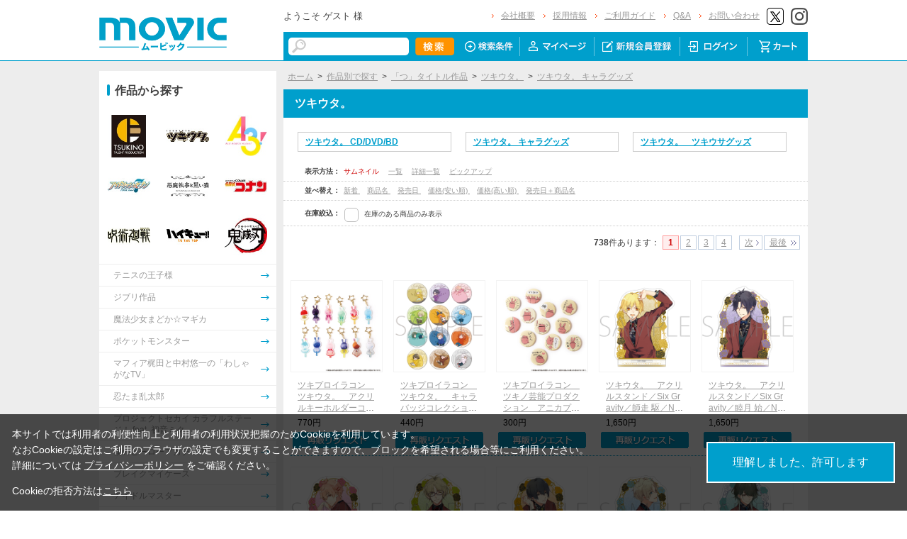

--- FILE ---
content_type: text/html; charset=shift_jis
request_url: https://www.movic.jp/shop/r/r10180104
body_size: 25132
content:
<!DOCTYPE HTML PUBLIC "-//W3C//DTD HTML 4.01 Transitional//EN"
    "http://www.w3.org/TR/html4/loose.dtd">
<html lang="ja" >
<head>
<meta http-equiv="Content-Type" content="text/html; charset=Shift_JIS">
<title>作品別で探す/「つ」タイトル作品/ツキウタ。/ツキウタ。 キャラグッズ｜ムービック（movic）</title>

<!-- Google Tag Manager -->
<script>(function(w,d,s,l,i){w[l]=w[l]||[];w[l].push({'gtm.start':
new Date().getTime(),event:'gtm.js'});var f=d.getElementsByTagName(s)[0],
j=d.createElement(s),dl=l!='dataLayer'?'&l='+l:'';j.async=true;j.src=
'https://www.googletagmanager.com/gtm.js?id='+i+dl;f.parentNode.insertBefore(j,f);
})(window,document,'script','dataLayer','GTM-W287L6B');</script>
<!-- End Google Tag Manager -->

<link rel="canonical" href="https://www.movic.jp/shop/r/r10180104/">
<meta name="description" content="作品別で探す/「つ」タイトル作品/ツキウタ。/ツキウタ。 キャラグッズのページです。">
<meta name="keywords" content="ムービック,movic,アニメ,ゲーム,グッズ,通販,通信販売">
<meta name="viewport" content="width=device-width,initial-scale=1">

<meta name="facebook-domain-verification" content="6wpnudzxsrhqvj5v8pat1riyamiiyu" />

<meta http-equiv="Content-Type" content="text/html; charset=Shift_JIS">
<meta http-equiv="content-style-type" content="text/css">
<link rel="stylesheet" type="text/css" href="/css/style.css?20240819" media="all">
<link rel="stylesheet" type="text/css" href="/css/display_switch.css" />
<link rel="stylesheet" type="text/css" href="/css/cookie_policy.css" />
<meta http-equiv="content-script-type" content="text/javascript">
<script type="text/javascript" src="/js/jquery-3.6.0.min.js"></script>
<script language="JavaScript" type="text/javascript" src="/js/jquery-ui.js"></script>
<script language="JavaScript" type="text/javascript" src="/js/common.js"></script>
<link rel="SHORTCUT ICON" type="image/x-icon" href="/favicon.ico">
<link rel="stylesheet" type="text/css" href="/css/core.css">
<link rel="stylesheet" type="text/css" href="/css/skin.css">
<script type="text/javascript" src="/js/jquery.tile.js"></script>
<script type="text/javascript" src="/js/user.js?20240806-1705"></script>
<script type="text/javascript" src="/js/jquery.lazyload.js"></script>



<script>
	jQuery(function($) {
		$("img.lazy").lazyload();
	});
</script>
<!--[if IE 8]>
<script language="JavaScript" type="text/javascript" src="/lib/efo/pie_ie678.js"></script>
<script language="JavaScript" type="text/javascript" src="/js/init_ie8.js"></script>
<![endif]-->
<script type="text/javascript">
//jquery.tile.js
jQuery(window).on('load',function() {
    jQuery('.StyleT_Item_ .name_').tile(5);
    jQuery('.StyleT_Item_ .icon_').tile(5);
    jQuery('.StyleR_Item_ .name_').tile(5);
    jQuery('.StyleR_Item_ .icon_').tile(5);
});
</script>
<!-- 商品詳細Q&Aアコーディオン -->
<script type="text/javascript">
  jQuery(function () {
    jQuery('.mainframe_ .contactWrap dl dt').click(function () {
      jQuery(this).parent().children('.slide').slideToggle(100);
      jQuery(this).parent().toggleClass('open');
      jQuery(this).parent().toggleClass('close');
    });
  });
</script>

<link rel="stylesheet" type="text/css" href="/css/movic_customize.css?20260123">
<!-- etm meta -->
<meta property="etm:device" content="desktop" />
<meta property="etm:page_type" content="goodslist" />

<script type="text/javascript" src="/js/goods_ajax_cart.js"></script>
<link rel="stylesheet" type="text/css" href="/css/core.css">
<link rel="stylesheet" type="text/css" href="/css/skin.css">
<script>
  (function(i,s,o,g,r,a,m){i['GoogleAnalyticsObject']=r;i[r]=i[r]||function(){
  (i[r].q=i[r].q||[]).push(arguments)},i[r].l=1*new Date();a=s.createElement(o),
  m=s.getElementsByTagName(o)[0];a.async=1;a.src=g;m.parentNode.insertBefore(a,m)
  })(window,document,'script','//www.google-analytics.com/analytics.js','ga');

  ga('create', 'UA-6516256-1', 'auto', {'allowLinker': true});
  ga('require', 'displayfeatures');
  ga('require', 'linkid', 'linkid.js');
  ga('require', 'linker');
  ga('linker:autoLink', ['eva-movie.com'] );
  ga('send', 'pageview');

</script>

<!-- Global site tag (gtag.js) - Google Analytics -->
<script async src="https://www.googletagmanager.com/gtag/js?id=G-5BC1YZV3NW"></script>
<script>
  const trackingcode = "G-5BC1YZV3NW";
  window.dataLayer = window.dataLayer || [];
  function gtag(){dataLayer.push(arguments);}
  gtag('js', new Date());
  gtag('config', trackingcode, { send_page_view: true, user_id: null });
</script>
<script src="https://ajax.googleapis.com/ajax/libs/jquery/3.0.0/jquery.min.js"></script>
<script>
  var $ga4jq = jQuery.noConflict(true);
</script>


</head>
<body >

<!-- Google Tag Manager (noscript) -->
<noscript><iframe src="https://www.googletagmanager.com/ns.html?id=GTM-W287L6B" height="0" width="0" style="display:none;visibility:hidden"></iframe></noscript>
<!-- End Google Tag Manager (noscript) -->




<div class="wrapper_">

	<!-- Accesstrade Tracking Tag -->
<script src="https://h.accesstrade.net/js/nct/lp.min.js"></script>
<!-- End Accesstrade Tracking Tag -->
<!-- header -->
<div id="header">
  <div class="inner_">
    <h1 id="sitelogo"><a href="/shop/"><img src="https://d38cuxvdcwawa4.cloudfront.net/img/usr/common/logo.png" alt="MOVIC"></a></h1>
    <div class="submenu_">
      <div class="navi_block01">
        <div id="welcomeMessage">
          <div style="font-size:small;">ようこそ ゲスト 様</div>
          <div id="linkLogout"></div>
        </div>
        <ul>
          <li><a href="/shop/pages/company.aspx">会社概要</a></li>
          <li><a href="https://www.movic.jp/recruitment/">採用情報</a></li>
          <li><a href="/shop/pages/page08.aspx">ご利用ガイド</a></li>
          <li><a href="/shop/pages/qa.aspx">Q&amp;A</a></li>
          <li><a href="https://www.movic.jp/shop/pages/contact.aspx">お問い合わせ</a></li>

          <!--<li class="sns_btn_"><a href="https://www.movic.jp/info/line/"><img src="https://d38cuxvdcwawa4.cloudfront.net/img/usr/common/line_at.png" alt="LINE@"></a></li> -->
          <!-- <li class="sns_btn_"><a href="https://www.instagram.com/movic_jp/?ref=badge" class="ig-b- ig-b-24"><img src="https://d38cuxvdcwawa4.cloudfront.net/img/usr/common/insta.png" alt="Instagram"></a></li> -->
          <!--<li class="sns_btn_"><a href="https://www.facebook.com/movic.jp"><img src="https://d38cuxvdcwawa4.cloudfront.net/img/usr/common/head_fb.png" alt="Facebook"></a></li>-->
          <li class="sns_btn_"><a href="https://twitter.com/movic_jp" target="_blank" rel="noopener noreferrer"><img src="https://d38cuxvdcwawa4.cloudfront.net/img/usr/common/head_twitter.png" alt="X"></a></li>
          <li class="sns_btn_"><a href="https://www.instagram.com/movic_jp/" target="_blank" rel="noopener noreferrer"><img src="/img/usr/common/head_insta.png" alt="Instagram"></a></li>
        </ul>
      </div>
      <div class="navi_block02">
        <div class="inner_">
          <div class="search_">
            <form action="/shop/goods/search.aspx" method="get" name="frmSearch">
              <input type="hidden" name="search" value="x">
              <input name="keyword" type="text" class="keyword_" id="keyword" tabindex="1" value="" size="8">
              <input type="image" src="/img/usr/common/head_searchbtn.png" alt="検索" name="image" tabindex="1">
            </form>
          </div>
          <ul>
            <li><a href="/shop/goods/search.aspx"><img src="/img/usr/common/head_navi_detail_off.png" alt="検索条件"></a></li>
            <li><a href="/shop/customer/menu.aspx"><img src="/img/usr/common/head_navi_01_off.png" alt="マイページ"></a></li>
            <li><a href="/shop/customer/entry.aspx"><img src="/img/usr/common/head_navi_02_off.png" alt="新規会員登録"></a></li>
            <li><a href="/shop/customer/menu.aspx"><img src="/img/usr/common/head_navi_03_off.png" alt="ログイン"></a></li>
            <li class="cart_menu_"><a href="/shop/cart/cart.aspx"><img src="/img/usr/common/head_navi_04_off.png" alt="カート"></a>
              <div class="cart_ddmenu"><img src="/img/usr/common/cart_ddmenu_bg01.png" alt="">
                <div class="body">
                  <div id="jscart_replace_" style="">
                    <div class="cart_title_">買い物かご内の商品</div>
                    <div class="cart_frame_">
                    </div>
                  </div>
                  <script type="text/javascript" src="/js/goods_cartlist.js"></script>
                </div>
                <img src="/img/usr/common/cart_ddmenu_bg03.png" alt="">
              </div>
            </li>
          </ul>
        </div>
      </div>
    </div>
  </div>
</div>
<!-- sidebanner_ -->

<!-- サイドバナーここから -->
<!--
<div class="sidebanner_">

<div class="bnr01_"><a href="https://www.uselessuse-lab.com/f/feature/tigerandbunny_01_lamp" target="_blank" ><img src="/img/usr/banner/bnr01.jpg"></a></div>
<div class="bnr02_"><a href="https://www.uselessuse-lab.com/f/feature/tigerandbunny_01_lamp" target="_blank" ><img src="/img/usr/banner/bnr02.jpg"></a></div>

</div>
-->
<!-- サイドバナーここまで -->


<div class="inner_wrap">
<div class="container_">
	<div class="contents_">
		
		<div class="mainframe_">
		
		
		
			<div class="mainframe_body">
			<div class="navitopicpath_"><a href="https://www.movic.jp/shop/" class="topicpath_home_">ホーム</a>&gt;<a href="/shop/r/r10/">作品別で探す</a>&gt;<a href="/shop/r/r1018/">「つ」タイトル作品</a>&gt;<a href="/shop/r/r101801/">ツキウタ。</a>&gt;<a href="/shop/r/r10180104/">ツキウタ。 キャラグッズ</a></div>
<h2 class="genre_name_ common_headline2_"><span>ツキウタ。</span></h2>
<div class="GenreStyle_">
<div class="GenreStyle_Line_">

<div class="GenreStyle_Item_">

<h3 class="name_">
<a class="genre_name_" href="/shop/r/r10180103/">
ツキウタ。 CD/DVD/BD
</a>
</h3>


</div>
<div class="GenreStyle_Item_">

<h3 class="name_">
<a class="genre_name_" href="/shop/r/r10180104/">
ツキウタ。 キャラグッズ
</a>
</h3>


</div>
<div class="GenreStyle_Item_">

<h3 class="name_">
<a class="genre_name_" href="/shop/r/r10180108/">
ツキウタ。　ツキウサグッズ
</a>
</h3>


</div>

</div>
<!--<div class="GenreStyle_Line_">
<div class="GenreStyle_Item_">

<h3 class="name_">
<a class="genre_name_" href="/shop/r/r10180108/">
ツキウタ。　ツキウサグッズ
</a>
</h3>


</div>

<div class="GenreStyle_Item_">

<h3 class="name_">
<a class="genre_name_" href="/shop/r/r10180109/">
ツキウタ。 アニくじ
</a>
</h3>


</div>


</div>-->
</div>


			<dl class="navistyle_">
<dt>表示方法：</dt>
<dd><span class="navistyle_now_">サムネイル</span> <a href="/shop/r/r10180104_dL/">一覧</a> <a href="/shop/r/r10180104_dD/">詳細一覧</a> <a href="/shop/r/r10180104_dP/">ピックアップ</a> </dd>
</dl>
<script type="text/javascript">
var crsirefo_jscart = "";
</script>



<dl class="navisort_">
<dt>並べ替え：</dt>
<dd><a href="/shop/r/r10180104_ssd/">新着
                                         </a> <a href="/shop/r/r10180104_sgn/">商品名
                                         </a> <a href="/shop/r/r10180104_srd/">発売日
                                         </a> <a href="/shop/r/r10180104_ssp/">価格(安い順)
                                         </a> <a href="/shop/r/r10180104_sspd/">価格(高い順)
                                         </a> <a href="/shop/r/r10180104_srd-gn/">発売日＋商品名</a> </dd>
</dl>
<dl class="navisort_">
<dt>在庫絞込：</dt>
<dd>
	&nbsp;&nbsp;<input type="checkbox" id="search_stock"  onclick="DoSearchStock()">
	<label for="search_stock">在庫のある商品のみ表示</label>
	
	<input type="hidden" name="hidden_stocklink" value="" id="off">

	<input type="hidden" name="hidden_stocklink" value="/shop/r/r10180104_hy/" id="on">

</dd>
</dl>

<script type="text/javascript" src="/js/search_stock.js"></script>


<div class="navipage_ top_"><span class="navipage_sum_"><strong>738</strong>件あります</span>：

<span class="navipage_now_">1</span><a href="/shop/r/r10180104_p2/">2</a><a href="/shop/r/r10180104_p3/">3</a><a href="/shop/r/r10180104_p4/">4</a>
<span class="navipage_forward_"><span class="navipage_next_"><a rel="next" href="/shop/r/r10180104_p2/">次</a></span><span class="navipage_last_"><a href="/shop/r/r10180104_p4/">最後</a></span></span>
</div>
<div class="autopagerize_page_element">

<div class="goods_">
<div  class="StyleT_Frame_">
<div class="StyleT_Line_">
<div class="StyleT_Item_ js-enhanced-ecommerce-item">

		<div class="icon_">
			
			
			
		</div>




	

		<div class="img_"> 





			<!--<a class="goods_name_" href="/shop/g/g02672-00220-00420/" title="ツキプロイラコン　ツキウタ。　アクリルキーホルダーコレクション　P&#215;M" ><img alt="ツキプロイラコン　ツキウタ。　アクリルキーホルダーコレクション　P&#215;M" src="https://d38cuxvdcwawa4.cloudfront.net/img/goods/S/02672-00220-00420-s.jpg" ></a>-->
			<a class="goods_name_ js-enhanced-ecommerce-goods-image" href="/shop/g/g02672-00220-00420/" title="ツキプロイラコン　ツキウタ。　アクリルキーホルダーコレクション　P&#215;M" ><img class="lazy" data-original="https://d38cuxvdcwawa4.cloudfront.net/img/goods/S/02672-00220-00420-s.jpg" alt="ツキプロイラコン　ツキウタ。　アクリルキーホルダーコレクション　P&#215;M" ></a>
		</div>

	<div class="name_">
		<div class="name1_"><a class="goods_name_ js-enhanced-ecommerce-goods-name" href="/shop/g/g02672-00220-00420/" title="ツキプロイラコン　ツキウタ。　アクリルキーホルダーコレクション　P&#215;M"  data-category1="キャラグッズ(10)" data-category2="キャラグッズ(10)" data-category3="キャラグッズ(10)"data-category4="キャラグッズ(10)" >ツキプロイラコン　ツキウタ。　アクリルキーホルダーコレクション　P&#215;M</a></div>
	
	</div>
	
	
	<div class="price_ js-enhanced-ecommerce-goods-price">
		 770円
		
	</div>
	
	<div class="cart_">
	
	</div>
	
</div><div class="StyleT_Item_ js-enhanced-ecommerce-item">

		<div class="icon_">
			
			
			
		</div>




	

		<div class="img_"> 





			<!--<a class="goods_name_" href="/shop/g/g02672-00603-00233/" title="ツキプロイラコン　ツキウタ。　キャラバッジコレクション　P&#215;M" ><img alt="ツキプロイラコン　ツキウタ。　キャラバッジコレクション　P&#215;M" src="https://d38cuxvdcwawa4.cloudfront.net/img/goods/S/02672-00603-00233-s.jpg" ></a>-->
			<a class="goods_name_ js-enhanced-ecommerce-goods-image" href="/shop/g/g02672-00603-00233/" title="ツキプロイラコン　ツキウタ。　キャラバッジコレクション　P&#215;M" ><img class="lazy" data-original="https://d38cuxvdcwawa4.cloudfront.net/img/goods/S/02672-00603-00233-s.jpg" alt="ツキプロイラコン　ツキウタ。　キャラバッジコレクション　P&#215;M" ></a>
		</div>

	<div class="name_">
		<div class="name1_"><a class="goods_name_ js-enhanced-ecommerce-goods-name" href="/shop/g/g02672-00603-00233/" title="ツキプロイラコン　ツキウタ。　キャラバッジコレクション　P&#215;M"  data-category1="キャラグッズ(10)" data-category2="キャラグッズ(10)" data-category3="キャラグッズ(10)"data-category4="キャラグッズ(10)" >ツキプロイラコン　ツキウタ。　キャラバッジコレクション　P&#215;M</a></div>
	
	</div>
	
	
	<div class="price_ js-enhanced-ecommerce-goods-price">
		 440円
		
	</div>
	
	<div class="cart_">
	
	</div>
	
</div><div class="StyleT_Item_ js-enhanced-ecommerce-item">

		<div class="icon_">
			
			
			
		</div>




	

		<div class="img_"> 





			<!--<a class="goods_name_" href="/shop/g/g03222-00603-00228/" title="ツキプロイラコン　ツキノ芸能プロダクション　アニカプ（缶バッジ　P&#215;M　全12種）" ><img alt="ツキプロイラコン　ツキノ芸能プロダクション　アニカプ（缶バッジ　P&#215;M　全12種）" src="https://d38cuxvdcwawa4.cloudfront.net/img/goods/S/03222-00603-00228-s.jpg" ></a>-->
			<a class="goods_name_ js-enhanced-ecommerce-goods-image" href="/shop/g/g03222-00603-00228/" title="ツキプロイラコン　ツキノ芸能プロダクション　アニカプ（缶バッジ　P&#215;M　全12種）" ><img class="lazy" data-original="https://d38cuxvdcwawa4.cloudfront.net/img/goods/S/03222-00603-00228-s.jpg" alt="ツキプロイラコン　ツキノ芸能プロダクション　アニカプ（缶バッジ　P&#215;M　全12種）" ></a>
		</div>

	<div class="name_">
		<div class="name1_"><a class="goods_name_ js-enhanced-ecommerce-goods-name" href="/shop/g/g03222-00603-00228/" title="ツキプロイラコン　ツキノ芸能プロダクション　アニカプ（缶バッジ　P&#215;M　全12種）"  data-category1="キャラグッズ(10)" data-category2="キャラグッズ(10)" data-category3="キャラグッズ(10)"data-category4="キャラグッズ(10)" >ツキプロイラコン　ツキノ芸能プロダクション　アニカプ（缶バッジ　P&#215;M　全12種）</a></div>
	
	</div>
	
	
	<div class="price_ js-enhanced-ecommerce-goods-price">
		 300円
		
	</div>
	
	<div class="cart_">
	
	</div>
	
</div><div class="StyleT_Item_ js-enhanced-ecommerce-item">

		<div class="icon_">
			
			
			
		</div>




	

		<div class="img_"> 





			<!--<a class="goods_name_" href="/shop/g/g02672-00350-00636/" title="ツキウタ。　アクリルスタンド／Six Gravity／師走 駆／NOBLE FLOWERS" ><img alt="ツキウタ。　アクリルスタンド／Six Gravity／師走 駆／NOBLE FLOWERS" src="https://d38cuxvdcwawa4.cloudfront.net/img/goods/S/02672-00350-00636-s.jpg" ></a>-->
			<a class="goods_name_ js-enhanced-ecommerce-goods-image" href="/shop/g/g02672-00350-00636/" title="ツキウタ。　アクリルスタンド／Six Gravity／師走 駆／NOBLE FLOWERS" ><img class="lazy" data-original="https://d38cuxvdcwawa4.cloudfront.net/img/goods/S/02672-00350-00636-s.jpg" alt="ツキウタ。　アクリルスタンド／Six Gravity／師走 駆／NOBLE FLOWERS" ></a>
		</div>

	<div class="name_">
		<div class="name1_"><a class="goods_name_ js-enhanced-ecommerce-goods-name" href="/shop/g/g02672-00350-00636/" title="ツキウタ。　アクリルスタンド／Six Gravity／師走 駆／NOBLE FLOWERS"  data-category1="キャラグッズ(10)" data-category2="キャラグッズ(10)" data-category3="キャラグッズ(10)"data-category4="キャラグッズ(10)" >ツキウタ。　アクリルスタンド／Six Gravity／師走 駆／NOBLE FLOWERS</a></div>
	
	</div>
	
	
	<div class="price_ js-enhanced-ecommerce-goods-price">
		 1,650円
		
	</div>
	
	<div class="cart_">
	
	</div>
	
</div><div class="StyleT_Item_ js-enhanced-ecommerce-item">

		<div class="icon_">
			
			
			
		</div>




	

		<div class="img_"> 





			<!--<a class="goods_name_" href="/shop/g/g02672-00350-00637/" title="ツキウタ。　アクリルスタンド／Six Gravity／睦月 始／NOBLE FLOWERS" ><img alt="ツキウタ。　アクリルスタンド／Six Gravity／睦月 始／NOBLE FLOWERS" src="https://d38cuxvdcwawa4.cloudfront.net/img/goods/S/02672-00350-00637-s.jpg" ></a>-->
			<a class="goods_name_ js-enhanced-ecommerce-goods-image" href="/shop/g/g02672-00350-00637/" title="ツキウタ。　アクリルスタンド／Six Gravity／睦月 始／NOBLE FLOWERS" ><img class="lazy" data-original="https://d38cuxvdcwawa4.cloudfront.net/img/goods/S/02672-00350-00637-s.jpg" alt="ツキウタ。　アクリルスタンド／Six Gravity／睦月 始／NOBLE FLOWERS" ></a>
		</div>

	<div class="name_">
		<div class="name1_"><a class="goods_name_ js-enhanced-ecommerce-goods-name" href="/shop/g/g02672-00350-00637/" title="ツキウタ。　アクリルスタンド／Six Gravity／睦月 始／NOBLE FLOWERS"  data-category1="キャラグッズ(10)" data-category2="キャラグッズ(10)" data-category3="キャラグッズ(10)"data-category4="キャラグッズ(10)" >ツキウタ。　アクリルスタンド／Six Gravity／睦月 始／NOBLE FLOWERS</a></div>
	
	</div>
	
	
	<div class="price_ js-enhanced-ecommerce-goods-price">
		 1,650円
		
	</div>
	
	<div class="cart_">
	
	</div>
	
</div>
</div>
<div class="StyleT_Line_">
<div class="StyleT_Item_ js-enhanced-ecommerce-item">

		<div class="icon_">
			
			
			
		</div>




	

		<div class="img_"> 





			<!--<a class="goods_name_" href="/shop/g/g02672-00350-00638/" title="ツキウタ。　アクリルスタンド／Six Gravity／如月 恋／NOBLE FLOWERS" ><img alt="ツキウタ。　アクリルスタンド／Six Gravity／如月 恋／NOBLE FLOWERS" src="https://d38cuxvdcwawa4.cloudfront.net/img/goods/S/02672-00350-00638-s.jpg" ></a>-->
			<a class="goods_name_ js-enhanced-ecommerce-goods-image" href="/shop/g/g02672-00350-00638/" title="ツキウタ。　アクリルスタンド／Six Gravity／如月 恋／NOBLE FLOWERS" ><img class="lazy" data-original="https://d38cuxvdcwawa4.cloudfront.net/img/goods/S/02672-00350-00638-s.jpg" alt="ツキウタ。　アクリルスタンド／Six Gravity／如月 恋／NOBLE FLOWERS" ></a>
		</div>

	<div class="name_">
		<div class="name1_"><a class="goods_name_ js-enhanced-ecommerce-goods-name" href="/shop/g/g02672-00350-00638/" title="ツキウタ。　アクリルスタンド／Six Gravity／如月 恋／NOBLE FLOWERS"  data-category1="キャラグッズ(10)" data-category2="キャラグッズ(10)" data-category3="キャラグッズ(10)"data-category4="キャラグッズ(10)" >ツキウタ。　アクリルスタンド／Six Gravity／如月 恋／NOBLE FLOWERS</a></div>
	
	</div>
	
	
	<div class="price_ js-enhanced-ecommerce-goods-price">
		 1,650円
		
	</div>
	
	<div class="cart_">
	
	</div>
	
</div><div class="StyleT_Item_ js-enhanced-ecommerce-item">

		<div class="icon_">
			
			
			
		</div>




	

		<div class="img_"> 





			<!--<a class="goods_name_" href="/shop/g/g02672-00350-00639/" title="ツキウタ。　アクリルスタンド／Six Gravity／弥生 春／NOBLE FLOWERS" ><img alt="ツキウタ。　アクリルスタンド／Six Gravity／弥生 春／NOBLE FLOWERS" src="https://d38cuxvdcwawa4.cloudfront.net/img/goods/S/02672-00350-00639-s.jpg" ></a>-->
			<a class="goods_name_ js-enhanced-ecommerce-goods-image" href="/shop/g/g02672-00350-00639/" title="ツキウタ。　アクリルスタンド／Six Gravity／弥生 春／NOBLE FLOWERS" ><img class="lazy" data-original="https://d38cuxvdcwawa4.cloudfront.net/img/goods/S/02672-00350-00639-s.jpg" alt="ツキウタ。　アクリルスタンド／Six Gravity／弥生 春／NOBLE FLOWERS" ></a>
		</div>

	<div class="name_">
		<div class="name1_"><a class="goods_name_ js-enhanced-ecommerce-goods-name" href="/shop/g/g02672-00350-00639/" title="ツキウタ。　アクリルスタンド／Six Gravity／弥生 春／NOBLE FLOWERS"  data-category1="キャラグッズ(10)" data-category2="キャラグッズ(10)" data-category3="キャラグッズ(10)"data-category4="キャラグッズ(10)" >ツキウタ。　アクリルスタンド／Six Gravity／弥生 春／NOBLE FLOWERS</a></div>
	
	</div>
	
	
	<div class="price_ js-enhanced-ecommerce-goods-price">
		 1,650円
		
	</div>
	
	<div class="cart_"><a href="/shop/cart/cart.aspx?goods=02672-00350-00639"  class="js-enhanced-ecommerce-add-cart"><img class="btn_cart_" src="/img/sys/button/cart_s.gif" alt=""></a>
	
	</div>
	
</div><div class="StyleT_Item_ js-enhanced-ecommerce-item">

		<div class="icon_">
			
			
			
		</div>




	

		<div class="img_"> 





			<!--<a class="goods_name_" href="/shop/g/g02672-00350-00640/" title="ツキウタ。　アクリルスタンド／Six Gravity／卯月 新／NOBLE FLOWERS" ><img alt="ツキウタ。　アクリルスタンド／Six Gravity／卯月 新／NOBLE FLOWERS" src="https://d38cuxvdcwawa4.cloudfront.net/img/goods/S/02672-00350-00640-s.jpg" ></a>-->
			<a class="goods_name_ js-enhanced-ecommerce-goods-image" href="/shop/g/g02672-00350-00640/" title="ツキウタ。　アクリルスタンド／Six Gravity／卯月 新／NOBLE FLOWERS" ><img class="lazy" data-original="https://d38cuxvdcwawa4.cloudfront.net/img/goods/S/02672-00350-00640-s.jpg" alt="ツキウタ。　アクリルスタンド／Six Gravity／卯月 新／NOBLE FLOWERS" ></a>
		</div>

	<div class="name_">
		<div class="name1_"><a class="goods_name_ js-enhanced-ecommerce-goods-name" href="/shop/g/g02672-00350-00640/" title="ツキウタ。　アクリルスタンド／Six Gravity／卯月 新／NOBLE FLOWERS"  data-category1="キャラグッズ(10)" data-category2="キャラグッズ(10)" data-category3="キャラグッズ(10)"data-category4="キャラグッズ(10)" >ツキウタ。　アクリルスタンド／Six Gravity／卯月 新／NOBLE FLOWERS</a></div>
	
	</div>
	
	
	<div class="price_ js-enhanced-ecommerce-goods-price">
		 1,650円
		
	</div>
	
	<div class="cart_">
	
	</div>
	
</div><div class="StyleT_Item_ js-enhanced-ecommerce-item">

		<div class="icon_">
			
			
			
		</div>




	

		<div class="img_"> 





			<!--<a class="goods_name_" href="/shop/g/g02672-00350-00641/" title="ツキウタ。　アクリルスタンド／Six Gravity／皐月 葵／NOBLE FLOWERS" ><img alt="ツキウタ。　アクリルスタンド／Six Gravity／皐月 葵／NOBLE FLOWERS" src="https://d38cuxvdcwawa4.cloudfront.net/img/goods/S/02672-00350-00641-s.jpg" ></a>-->
			<a class="goods_name_ js-enhanced-ecommerce-goods-image" href="/shop/g/g02672-00350-00641/" title="ツキウタ。　アクリルスタンド／Six Gravity／皐月 葵／NOBLE FLOWERS" ><img class="lazy" data-original="https://d38cuxvdcwawa4.cloudfront.net/img/goods/S/02672-00350-00641-s.jpg" alt="ツキウタ。　アクリルスタンド／Six Gravity／皐月 葵／NOBLE FLOWERS" ></a>
		</div>

	<div class="name_">
		<div class="name1_"><a class="goods_name_ js-enhanced-ecommerce-goods-name" href="/shop/g/g02672-00350-00641/" title="ツキウタ。　アクリルスタンド／Six Gravity／皐月 葵／NOBLE FLOWERS"  data-category1="キャラグッズ(10)" data-category2="キャラグッズ(10)" data-category3="キャラグッズ(10)"data-category4="キャラグッズ(10)" >ツキウタ。　アクリルスタンド／Six Gravity／皐月 葵／NOBLE FLOWERS</a></div>
	
	</div>
	
	
	<div class="price_ js-enhanced-ecommerce-goods-price">
		 1,650円
		
	</div>
	
	<div class="cart_">
	
	</div>
	
</div><div class="StyleT_Item_ js-enhanced-ecommerce-item">

		<div class="icon_">
			
			
			
		</div>




	

		<div class="img_"> 





			<!--<a class="goods_name_" href="/shop/g/g02672-00350-00642/" title="ツキウタ。　アクリルスタンド／Procellarum／水無月 涙／NOBLE FLOWERS" ><img alt="ツキウタ。　アクリルスタンド／Procellarum／水無月 涙／NOBLE FLOWERS" src="https://d38cuxvdcwawa4.cloudfront.net/img/goods/S/02672-00350-00642-s.jpg" ></a>-->
			<a class="goods_name_ js-enhanced-ecommerce-goods-image" href="/shop/g/g02672-00350-00642/" title="ツキウタ。　アクリルスタンド／Procellarum／水無月 涙／NOBLE FLOWERS" ><img class="lazy" data-original="https://d38cuxvdcwawa4.cloudfront.net/img/goods/S/02672-00350-00642-s.jpg" alt="ツキウタ。　アクリルスタンド／Procellarum／水無月 涙／NOBLE FLOWERS" ></a>
		</div>

	<div class="name_">
		<div class="name1_"><a class="goods_name_ js-enhanced-ecommerce-goods-name" href="/shop/g/g02672-00350-00642/" title="ツキウタ。　アクリルスタンド／Procellarum／水無月 涙／NOBLE FLOWERS"  data-category1="キャラグッズ(10)" data-category2="キャラグッズ(10)" data-category3="キャラグッズ(10)"data-category4="キャラグッズ(10)" >ツキウタ。　アクリルスタンド／Procellarum／水無月 涙／NOBLE FLOWERS</a></div>
	
	</div>
	
	
	<div class="price_ js-enhanced-ecommerce-goods-price">
		 1,650円
		
	</div>
	
	<div class="cart_">
	
	</div>
	
</div>
</div>
<div class="StyleT_Line_">
<div class="StyleT_Item_ js-enhanced-ecommerce-item">

		<div class="icon_">
			
			
			
		</div>




	

		<div class="img_"> 





			<!--<a class="goods_name_" href="/shop/g/g02672-00350-00643/" title="ツキウタ。　アクリルスタンド／Procellarum／文月 海／NOBLE FLOWERS" ><img alt="ツキウタ。　アクリルスタンド／Procellarum／文月 海／NOBLE FLOWERS" src="https://d38cuxvdcwawa4.cloudfront.net/img/goods/S/02672-00350-00643-s.jpg" ></a>-->
			<a class="goods_name_ js-enhanced-ecommerce-goods-image" href="/shop/g/g02672-00350-00643/" title="ツキウタ。　アクリルスタンド／Procellarum／文月 海／NOBLE FLOWERS" ><img class="lazy" data-original="https://d38cuxvdcwawa4.cloudfront.net/img/goods/S/02672-00350-00643-s.jpg" alt="ツキウタ。　アクリルスタンド／Procellarum／文月 海／NOBLE FLOWERS" ></a>
		</div>

	<div class="name_">
		<div class="name1_"><a class="goods_name_ js-enhanced-ecommerce-goods-name" href="/shop/g/g02672-00350-00643/" title="ツキウタ。　アクリルスタンド／Procellarum／文月 海／NOBLE FLOWERS"  data-category1="キャラグッズ(10)" data-category2="キャラグッズ(10)" data-category3="キャラグッズ(10)"data-category4="キャラグッズ(10)" >ツキウタ。　アクリルスタンド／Procellarum／文月 海／NOBLE FLOWERS</a></div>
	
	</div>
	
	
	<div class="price_ js-enhanced-ecommerce-goods-price">
		 1,650円
		
	</div>
	
	<div class="cart_">
	
	</div>
	
</div><div class="StyleT_Item_ js-enhanced-ecommerce-item">

		<div class="icon_">
			
			
			
		</div>




	

		<div class="img_"> 





			<!--<a class="goods_name_" href="/shop/g/g02672-00350-00644/" title="ツキウタ。　アクリルスタンド／Procellarum／葉月 陽／NOBLE FLOWERS" ><img alt="ツキウタ。　アクリルスタンド／Procellarum／葉月 陽／NOBLE FLOWERS" src="https://d38cuxvdcwawa4.cloudfront.net/img/goods/S/02672-00350-00644-s.jpg" ></a>-->
			<a class="goods_name_ js-enhanced-ecommerce-goods-image" href="/shop/g/g02672-00350-00644/" title="ツキウタ。　アクリルスタンド／Procellarum／葉月 陽／NOBLE FLOWERS" ><img class="lazy" data-original="https://d38cuxvdcwawa4.cloudfront.net/img/goods/S/02672-00350-00644-s.jpg" alt="ツキウタ。　アクリルスタンド／Procellarum／葉月 陽／NOBLE FLOWERS" ></a>
		</div>

	<div class="name_">
		<div class="name1_"><a class="goods_name_ js-enhanced-ecommerce-goods-name" href="/shop/g/g02672-00350-00644/" title="ツキウタ。　アクリルスタンド／Procellarum／葉月 陽／NOBLE FLOWERS"  data-category1="キャラグッズ(10)" data-category2="キャラグッズ(10)" data-category3="キャラグッズ(10)"data-category4="キャラグッズ(10)" >ツキウタ。　アクリルスタンド／Procellarum／葉月 陽／NOBLE FLOWERS</a></div>
	
	</div>
	
	
	<div class="price_ js-enhanced-ecommerce-goods-price">
		 1,650円
		
	</div>
	
	<div class="cart_">
	
	</div>
	
</div><div class="StyleT_Item_ js-enhanced-ecommerce-item">

		<div class="icon_">
			
			
			
		</div>




	

		<div class="img_"> 





			<!--<a class="goods_name_" href="/shop/g/g02672-00350-00645/" title="ツキウタ。　アクリルスタンド／Procellarum／長月 夜／NOBLE FLOWERS" ><img alt="ツキウタ。　アクリルスタンド／Procellarum／長月 夜／NOBLE FLOWERS" src="https://d38cuxvdcwawa4.cloudfront.net/img/goods/S/02672-00350-00645-s.jpg" ></a>-->
			<a class="goods_name_ js-enhanced-ecommerce-goods-image" href="/shop/g/g02672-00350-00645/" title="ツキウタ。　アクリルスタンド／Procellarum／長月 夜／NOBLE FLOWERS" ><img class="lazy" data-original="https://d38cuxvdcwawa4.cloudfront.net/img/goods/S/02672-00350-00645-s.jpg" alt="ツキウタ。　アクリルスタンド／Procellarum／長月 夜／NOBLE FLOWERS" ></a>
		</div>

	<div class="name_">
		<div class="name1_"><a class="goods_name_ js-enhanced-ecommerce-goods-name" href="/shop/g/g02672-00350-00645/" title="ツキウタ。　アクリルスタンド／Procellarum／長月 夜／NOBLE FLOWERS"  data-category1="キャラグッズ(10)" data-category2="キャラグッズ(10)" data-category3="キャラグッズ(10)"data-category4="キャラグッズ(10)" >ツキウタ。　アクリルスタンド／Procellarum／長月 夜／NOBLE FLOWERS</a></div>
	
	</div>
	
	
	<div class="price_ js-enhanced-ecommerce-goods-price">
		 1,650円
		
	</div>
	
	<div class="cart_">
	
	</div>
	
</div><div class="StyleT_Item_ js-enhanced-ecommerce-item">

		<div class="icon_">
			
			
			
		</div>




	

		<div class="img_"> 





			<!--<a class="goods_name_" href="/shop/g/g02672-00350-00646/" title="ツキウタ。　アクリルスタンド／Procellarum／神無月 郁／NOBLE FLOWERS" ><img alt="ツキウタ。　アクリルスタンド／Procellarum／神無月 郁／NOBLE FLOWERS" src="https://d38cuxvdcwawa4.cloudfront.net/img/goods/S/02672-00350-00646-s.jpg" ></a>-->
			<a class="goods_name_ js-enhanced-ecommerce-goods-image" href="/shop/g/g02672-00350-00646/" title="ツキウタ。　アクリルスタンド／Procellarum／神無月 郁／NOBLE FLOWERS" ><img class="lazy" data-original="https://d38cuxvdcwawa4.cloudfront.net/img/goods/S/02672-00350-00646-s.jpg" alt="ツキウタ。　アクリルスタンド／Procellarum／神無月 郁／NOBLE FLOWERS" ></a>
		</div>

	<div class="name_">
		<div class="name1_"><a class="goods_name_ js-enhanced-ecommerce-goods-name" href="/shop/g/g02672-00350-00646/" title="ツキウタ。　アクリルスタンド／Procellarum／神無月 郁／NOBLE FLOWERS"  data-category1="キャラグッズ(10)" data-category2="キャラグッズ(10)" data-category3="キャラグッズ(10)"data-category4="キャラグッズ(10)" >ツキウタ。　アクリルスタンド／Procellarum／神無月 郁／NOBLE FLOWERS</a></div>
	
	</div>
	
	
	<div class="price_ js-enhanced-ecommerce-goods-price">
		 1,650円
		
	</div>
	
	<div class="cart_">
	
	</div>
	
</div><div class="StyleT_Item_ js-enhanced-ecommerce-item">

		<div class="icon_">
			
			
			
		</div>




	

		<div class="img_"> 





			<!--<a class="goods_name_" href="/shop/g/g02672-00350-00647/" title="ツキウタ。　アクリルスタンド／Procellarum／霜月 隼／NOBLE FLOWERS" ><img alt="ツキウタ。　アクリルスタンド／Procellarum／霜月 隼／NOBLE FLOWERS" src="https://d38cuxvdcwawa4.cloudfront.net/img/goods/S/02672-00350-00647-s.jpg" ></a>-->
			<a class="goods_name_ js-enhanced-ecommerce-goods-image" href="/shop/g/g02672-00350-00647/" title="ツキウタ。　アクリルスタンド／Procellarum／霜月 隼／NOBLE FLOWERS" ><img class="lazy" data-original="https://d38cuxvdcwawa4.cloudfront.net/img/goods/S/02672-00350-00647-s.jpg" alt="ツキウタ。　アクリルスタンド／Procellarum／霜月 隼／NOBLE FLOWERS" ></a>
		</div>

	<div class="name_">
		<div class="name1_"><a class="goods_name_ js-enhanced-ecommerce-goods-name" href="/shop/g/g02672-00350-00647/" title="ツキウタ。　アクリルスタンド／Procellarum／霜月 隼／NOBLE FLOWERS"  data-category1="キャラグッズ(10)" data-category2="キャラグッズ(10)" data-category3="キャラグッズ(10)"data-category4="キャラグッズ(10)" >ツキウタ。　アクリルスタンド／Procellarum／霜月 隼／NOBLE FLOWERS</a></div>
	
	</div>
	
	
	<div class="price_ js-enhanced-ecommerce-goods-price">
		 1,650円
		
	</div>
	
	<div class="cart_">
	
	</div>
	
</div>
</div>
<div class="StyleT_Line_">
<div class="StyleT_Item_ js-enhanced-ecommerce-item">

		<div class="icon_">
			
			
			
		</div>




	

		<div class="img_"> 





			<!--<a class="goods_name_" href="/shop/g/g02672-00500-00415/" title="ツキウタ。　メモリアルブロマイドコレクション／ツキウタ。／NOBLE FLOWERS／全30種／ランダム3枚入り" ><img alt="ツキウタ。　メモリアルブロマイドコレクション／ツキウタ。／NOBLE FLOWERS／全30種／ランダム3枚入り" src="https://d38cuxvdcwawa4.cloudfront.net/img/goods/S/02672-00500-00415.jpg" ></a>-->
			<a class="goods_name_ js-enhanced-ecommerce-goods-image" href="/shop/g/g02672-00500-00415/" title="ツキウタ。　メモリアルブロマイドコレクション／ツキウタ。／NOBLE FLOWERS／全30種／ランダム3枚入り" ><img class="lazy" data-original="https://d38cuxvdcwawa4.cloudfront.net/img/goods/S/02672-00500-00415.jpg" alt="ツキウタ。　メモリアルブロマイドコレクション／ツキウタ。／NOBLE FLOWERS／全30種／ランダム3枚入り" ></a>
		</div>

	<div class="name_">
		<div class="name1_"><a class="goods_name_ js-enhanced-ecommerce-goods-name" href="/shop/g/g02672-00500-00415/" title="ツキウタ。　メモリアルブロマイドコレクション／ツキウタ。／NOBLE FLOWERS／全30種／ランダム3枚入り"  data-category1="キャラグッズ(10)" data-category2="キャラグッズ(10)" data-category3="キャラグッズ(10)"data-category4="キャラグッズ(10)" >ツキウタ。　メモリアルブロマイドコレクション／ツキウタ。／NOBLE FLOWERS／全30種／ランダム3枚入り</a></div>
	
	</div>
	
	
	<div class="price_ js-enhanced-ecommerce-goods-price">
		 5,500円
		
	</div>
	
	<div class="cart_">
	
	</div>
	
</div><div class="StyleT_Item_ js-enhanced-ecommerce-item">

		<div class="icon_">
			
			
			
		</div>




	

		<div class="img_"> 





			<!--<a class="goods_name_" href="/shop/g/g02672-00170-00001/" title="ツキウタ。　アクリルフラワーピック／Six Gravity／師走 駆／NOBLE FLOWERS" ><img alt="ツキウタ。　アクリルフラワーピック／Six Gravity／師走 駆／NOBLE FLOWERS" src="https://d38cuxvdcwawa4.cloudfront.net/img/goods/S/02672-00170-00001-s.jpg" ></a>-->
			<a class="goods_name_ js-enhanced-ecommerce-goods-image" href="/shop/g/g02672-00170-00001/" title="ツキウタ。　アクリルフラワーピック／Six Gravity／師走 駆／NOBLE FLOWERS" ><img class="lazy" data-original="https://d38cuxvdcwawa4.cloudfront.net/img/goods/S/02672-00170-00001-s.jpg" alt="ツキウタ。　アクリルフラワーピック／Six Gravity／師走 駆／NOBLE FLOWERS" ></a>
		</div>

	<div class="name_">
		<div class="name1_"><a class="goods_name_ js-enhanced-ecommerce-goods-name" href="/shop/g/g02672-00170-00001/" title="ツキウタ。　アクリルフラワーピック／Six Gravity／師走 駆／NOBLE FLOWERS"  data-category1="キャラグッズ(10)" data-category2="キャラグッズ(10)" data-category3="キャラグッズ(10)"data-category4="キャラグッズ(10)" >ツキウタ。　アクリルフラワーピック／Six Gravity／師走 駆／NOBLE FLOWERS</a></div>
	
	</div>
	
	
	<div class="price_ js-enhanced-ecommerce-goods-price">
		 770円
		
	</div>
	
	<div class="cart_">
	
	</div>
	
</div><div class="StyleT_Item_ js-enhanced-ecommerce-item">

		<div class="icon_">
			
			
			
		</div>




	

		<div class="img_"> 





			<!--<a class="goods_name_" href="/shop/g/g02672-00170-00002/" title="ツキウタ。　アクリルフラワーピック／Six Gravity／睦月 始／NOBLE FLOWERS" ><img alt="ツキウタ。　アクリルフラワーピック／Six Gravity／睦月 始／NOBLE FLOWERS" src="https://d38cuxvdcwawa4.cloudfront.net/img/goods/S/02672-00170-00002-s.jpg" ></a>-->
			<a class="goods_name_ js-enhanced-ecommerce-goods-image" href="/shop/g/g02672-00170-00002/" title="ツキウタ。　アクリルフラワーピック／Six Gravity／睦月 始／NOBLE FLOWERS" ><img class="lazy" data-original="https://d38cuxvdcwawa4.cloudfront.net/img/goods/S/02672-00170-00002-s.jpg" alt="ツキウタ。　アクリルフラワーピック／Six Gravity／睦月 始／NOBLE FLOWERS" ></a>
		</div>

	<div class="name_">
		<div class="name1_"><a class="goods_name_ js-enhanced-ecommerce-goods-name" href="/shop/g/g02672-00170-00002/" title="ツキウタ。　アクリルフラワーピック／Six Gravity／睦月 始／NOBLE FLOWERS"  data-category1="キャラグッズ(10)" data-category2="キャラグッズ(10)" data-category3="キャラグッズ(10)"data-category4="キャラグッズ(10)" >ツキウタ。　アクリルフラワーピック／Six Gravity／睦月 始／NOBLE FLOWERS</a></div>
	
	</div>
	
	
	<div class="price_ js-enhanced-ecommerce-goods-price">
		 770円
		
	</div>
	
	<div class="cart_">
	
	</div>
	
</div><div class="StyleT_Item_ js-enhanced-ecommerce-item">

		<div class="icon_">
			
			
			
		</div>




	

		<div class="img_"> 





			<!--<a class="goods_name_" href="/shop/g/g02672-00170-00003/" title="ツキウタ。　アクリルフラワーピック／Six Gravity／如月 恋／NOBLE FLOWERS" ><img alt="ツキウタ。　アクリルフラワーピック／Six Gravity／如月 恋／NOBLE FLOWERS" src="https://d38cuxvdcwawa4.cloudfront.net/img/goods/S/02672-00170-00003-s.jpg" ></a>-->
			<a class="goods_name_ js-enhanced-ecommerce-goods-image" href="/shop/g/g02672-00170-00003/" title="ツキウタ。　アクリルフラワーピック／Six Gravity／如月 恋／NOBLE FLOWERS" ><img class="lazy" data-original="https://d38cuxvdcwawa4.cloudfront.net/img/goods/S/02672-00170-00003-s.jpg" alt="ツキウタ。　アクリルフラワーピック／Six Gravity／如月 恋／NOBLE FLOWERS" ></a>
		</div>

	<div class="name_">
		<div class="name1_"><a class="goods_name_ js-enhanced-ecommerce-goods-name" href="/shop/g/g02672-00170-00003/" title="ツキウタ。　アクリルフラワーピック／Six Gravity／如月 恋／NOBLE FLOWERS"  data-category1="キャラグッズ(10)" data-category2="キャラグッズ(10)" data-category3="キャラグッズ(10)"data-category4="キャラグッズ(10)" >ツキウタ。　アクリルフラワーピック／Six Gravity／如月 恋／NOBLE FLOWERS</a></div>
	
	</div>
	
	
	<div class="price_ js-enhanced-ecommerce-goods-price">
		 770円
		
	</div>
	
	<div class="cart_">
	
	</div>
	
</div><div class="StyleT_Item_ js-enhanced-ecommerce-item">

		<div class="icon_">
			
			
			
		</div>




	

		<div class="img_"> 





			<!--<a class="goods_name_" href="/shop/g/g02672-00170-00004/" title="ツキウタ。　アクリルフラワーピック／Six Gravity／弥生 春／NOBLE FLOWERS" ><img alt="ツキウタ。　アクリルフラワーピック／Six Gravity／弥生 春／NOBLE FLOWERS" src="https://d38cuxvdcwawa4.cloudfront.net/img/goods/S/02672-00170-00004-s.jpg" ></a>-->
			<a class="goods_name_ js-enhanced-ecommerce-goods-image" href="/shop/g/g02672-00170-00004/" title="ツキウタ。　アクリルフラワーピック／Six Gravity／弥生 春／NOBLE FLOWERS" ><img class="lazy" data-original="https://d38cuxvdcwawa4.cloudfront.net/img/goods/S/02672-00170-00004-s.jpg" alt="ツキウタ。　アクリルフラワーピック／Six Gravity／弥生 春／NOBLE FLOWERS" ></a>
		</div>

	<div class="name_">
		<div class="name1_"><a class="goods_name_ js-enhanced-ecommerce-goods-name" href="/shop/g/g02672-00170-00004/" title="ツキウタ。　アクリルフラワーピック／Six Gravity／弥生 春／NOBLE FLOWERS"  data-category1="キャラグッズ(10)" data-category2="キャラグッズ(10)" data-category3="キャラグッズ(10)"data-category4="キャラグッズ(10)" >ツキウタ。　アクリルフラワーピック／Six Gravity／弥生 春／NOBLE FLOWERS</a></div>
	
	</div>
	
	
	<div class="price_ js-enhanced-ecommerce-goods-price">
		 770円
		
	</div>
	
	<div class="cart_"><a href="/shop/cart/cart.aspx?goods=02672-00170-00004"  class="js-enhanced-ecommerce-add-cart"><img class="btn_cart_" src="/img/sys/button/cart_s.gif" alt=""></a>
	
	</div>
	
</div>
</div>
<div class="StyleT_Line_">
<div class="StyleT_Item_ js-enhanced-ecommerce-item">

		<div class="icon_">
			
			
			
		</div>




	

		<div class="img_"> 





			<!--<a class="goods_name_" href="/shop/g/g02672-00170-00005/" title="ツキウタ。　アクリルフラワーピック／Six Gravity／卯月 新／NOBLE FLOWERS" ><img alt="ツキウタ。　アクリルフラワーピック／Six Gravity／卯月 新／NOBLE FLOWERS" src="https://d38cuxvdcwawa4.cloudfront.net/img/goods/S/02672-00170-00005-s.jpg" ></a>-->
			<a class="goods_name_ js-enhanced-ecommerce-goods-image" href="/shop/g/g02672-00170-00005/" title="ツキウタ。　アクリルフラワーピック／Six Gravity／卯月 新／NOBLE FLOWERS" ><img class="lazy" data-original="https://d38cuxvdcwawa4.cloudfront.net/img/goods/S/02672-00170-00005-s.jpg" alt="ツキウタ。　アクリルフラワーピック／Six Gravity／卯月 新／NOBLE FLOWERS" ></a>
		</div>

	<div class="name_">
		<div class="name1_"><a class="goods_name_ js-enhanced-ecommerce-goods-name" href="/shop/g/g02672-00170-00005/" title="ツキウタ。　アクリルフラワーピック／Six Gravity／卯月 新／NOBLE FLOWERS"  data-category1="キャラグッズ(10)" data-category2="キャラグッズ(10)" data-category3="キャラグッズ(10)"data-category4="キャラグッズ(10)" >ツキウタ。　アクリルフラワーピック／Six Gravity／卯月 新／NOBLE FLOWERS</a></div>
	
	</div>
	
	
	<div class="price_ js-enhanced-ecommerce-goods-price">
		 770円
		
	</div>
	
	<div class="cart_">
	
	</div>
	
</div><div class="StyleT_Item_ js-enhanced-ecommerce-item">

		<div class="icon_">
			
			
			
		</div>




	

		<div class="img_"> 





			<!--<a class="goods_name_" href="/shop/g/g02672-00170-00006/" title="ツキウタ。　アクリルフラワーピック／Six Gravity／皐月 葵／NOBLE FLOWERS" ><img alt="ツキウタ。　アクリルフラワーピック／Six Gravity／皐月 葵／NOBLE FLOWERS" src="https://d38cuxvdcwawa4.cloudfront.net/img/goods/S/02672-00170-00006-s.jpg" ></a>-->
			<a class="goods_name_ js-enhanced-ecommerce-goods-image" href="/shop/g/g02672-00170-00006/" title="ツキウタ。　アクリルフラワーピック／Six Gravity／皐月 葵／NOBLE FLOWERS" ><img class="lazy" data-original="https://d38cuxvdcwawa4.cloudfront.net/img/goods/S/02672-00170-00006-s.jpg" alt="ツキウタ。　アクリルフラワーピック／Six Gravity／皐月 葵／NOBLE FLOWERS" ></a>
		</div>

	<div class="name_">
		<div class="name1_"><a class="goods_name_ js-enhanced-ecommerce-goods-name" href="/shop/g/g02672-00170-00006/" title="ツキウタ。　アクリルフラワーピック／Six Gravity／皐月 葵／NOBLE FLOWERS"  data-category1="キャラグッズ(10)" data-category2="キャラグッズ(10)" data-category3="キャラグッズ(10)"data-category4="キャラグッズ(10)" >ツキウタ。　アクリルフラワーピック／Six Gravity／皐月 葵／NOBLE FLOWERS</a></div>
	
	</div>
	
	
	<div class="price_ js-enhanced-ecommerce-goods-price">
		 770円
		
	</div>
	
	<div class="cart_">
	
	</div>
	
</div><div class="StyleT_Item_ js-enhanced-ecommerce-item">

		<div class="icon_">
			
			
			
		</div>




	

		<div class="img_"> 





			<!--<a class="goods_name_" href="/shop/g/g02672-00170-00007/" title="ツキウタ。　アクリルフラワーピック／Procellarum／水無月 涙／NOBLE FLOWERS" ><img alt="ツキウタ。　アクリルフラワーピック／Procellarum／水無月 涙／NOBLE FLOWERS" src="https://d38cuxvdcwawa4.cloudfront.net/img/goods/S/02672-00170-00007-s.jpg" ></a>-->
			<a class="goods_name_ js-enhanced-ecommerce-goods-image" href="/shop/g/g02672-00170-00007/" title="ツキウタ。　アクリルフラワーピック／Procellarum／水無月 涙／NOBLE FLOWERS" ><img class="lazy" data-original="https://d38cuxvdcwawa4.cloudfront.net/img/goods/S/02672-00170-00007-s.jpg" alt="ツキウタ。　アクリルフラワーピック／Procellarum／水無月 涙／NOBLE FLOWERS" ></a>
		</div>

	<div class="name_">
		<div class="name1_"><a class="goods_name_ js-enhanced-ecommerce-goods-name" href="/shop/g/g02672-00170-00007/" title="ツキウタ。　アクリルフラワーピック／Procellarum／水無月 涙／NOBLE FLOWERS"  data-category1="キャラグッズ(10)" data-category2="キャラグッズ(10)" data-category3="キャラグッズ(10)"data-category4="キャラグッズ(10)" >ツキウタ。　アクリルフラワーピック／Procellarum／水無月 涙／NOBLE FLOWERS</a></div>
	
	</div>
	
	
	<div class="price_ js-enhanced-ecommerce-goods-price">
		 770円
		
	</div>
	
	<div class="cart_">
	
	</div>
	
</div><div class="StyleT_Item_ js-enhanced-ecommerce-item">

		<div class="icon_">
			
			
			
		</div>




	

		<div class="img_"> 





			<!--<a class="goods_name_" href="/shop/g/g02672-00170-00008/" title="ツキウタ。　アクリルフラワーピック／Procellarum／文月 海／NOBLE FLOWERS" ><img alt="ツキウタ。　アクリルフラワーピック／Procellarum／文月 海／NOBLE FLOWERS" src="https://d38cuxvdcwawa4.cloudfront.net/img/goods/S/02672-00170-00008-s.jpg" ></a>-->
			<a class="goods_name_ js-enhanced-ecommerce-goods-image" href="/shop/g/g02672-00170-00008/" title="ツキウタ。　アクリルフラワーピック／Procellarum／文月 海／NOBLE FLOWERS" ><img class="lazy" data-original="https://d38cuxvdcwawa4.cloudfront.net/img/goods/S/02672-00170-00008-s.jpg" alt="ツキウタ。　アクリルフラワーピック／Procellarum／文月 海／NOBLE FLOWERS" ></a>
		</div>

	<div class="name_">
		<div class="name1_"><a class="goods_name_ js-enhanced-ecommerce-goods-name" href="/shop/g/g02672-00170-00008/" title="ツキウタ。　アクリルフラワーピック／Procellarum／文月 海／NOBLE FLOWERS"  data-category1="キャラグッズ(10)" data-category2="キャラグッズ(10)" data-category3="キャラグッズ(10)"data-category4="キャラグッズ(10)" >ツキウタ。　アクリルフラワーピック／Procellarum／文月 海／NOBLE FLOWERS</a></div>
	
	</div>
	
	
	<div class="price_ js-enhanced-ecommerce-goods-price">
		 770円
		
	</div>
	
	<div class="cart_">
	
	</div>
	
</div><div class="StyleT_Item_ js-enhanced-ecommerce-item">

		<div class="icon_">
			
			
			
		</div>




	

		<div class="img_"> 





			<!--<a class="goods_name_" href="/shop/g/g02672-00170-00009/" title="ツキウタ。　アクリルフラワーピック／Procellarum／葉月 陽／NOBLE FLOWERS" ><img alt="ツキウタ。　アクリルフラワーピック／Procellarum／葉月 陽／NOBLE FLOWERS" src="https://d38cuxvdcwawa4.cloudfront.net/img/goods/S/02672-00170-00009-s.jpg" ></a>-->
			<a class="goods_name_ js-enhanced-ecommerce-goods-image" href="/shop/g/g02672-00170-00009/" title="ツキウタ。　アクリルフラワーピック／Procellarum／葉月 陽／NOBLE FLOWERS" ><img class="lazy" data-original="https://d38cuxvdcwawa4.cloudfront.net/img/goods/S/02672-00170-00009-s.jpg" alt="ツキウタ。　アクリルフラワーピック／Procellarum／葉月 陽／NOBLE FLOWERS" ></a>
		</div>

	<div class="name_">
		<div class="name1_"><a class="goods_name_ js-enhanced-ecommerce-goods-name" href="/shop/g/g02672-00170-00009/" title="ツキウタ。　アクリルフラワーピック／Procellarum／葉月 陽／NOBLE FLOWERS"  data-category1="キャラグッズ(10)" data-category2="キャラグッズ(10)" data-category3="キャラグッズ(10)"data-category4="キャラグッズ(10)" >ツキウタ。　アクリルフラワーピック／Procellarum／葉月 陽／NOBLE FLOWERS</a></div>
	
	</div>
	
	
	<div class="price_ js-enhanced-ecommerce-goods-price">
		 770円
		
	</div>
	
	<div class="cart_">
	
	</div>
	
</div>
</div>
<div class="StyleT_Line_">
<div class="StyleT_Item_ js-enhanced-ecommerce-item">

		<div class="icon_">
			
			
			
		</div>




	

		<div class="img_"> 





			<!--<a class="goods_name_" href="/shop/g/g02672-00170-00010/" title="ツキウタ。　アクリルフラワーピック／Procellarum／長月 夜／NOBLE FLOWERS" ><img alt="ツキウタ。　アクリルフラワーピック／Procellarum／長月 夜／NOBLE FLOWERS" src="https://d38cuxvdcwawa4.cloudfront.net/img/goods/S/02672-00170-00010-s.jpg" ></a>-->
			<a class="goods_name_ js-enhanced-ecommerce-goods-image" href="/shop/g/g02672-00170-00010/" title="ツキウタ。　アクリルフラワーピック／Procellarum／長月 夜／NOBLE FLOWERS" ><img class="lazy" data-original="https://d38cuxvdcwawa4.cloudfront.net/img/goods/S/02672-00170-00010-s.jpg" alt="ツキウタ。　アクリルフラワーピック／Procellarum／長月 夜／NOBLE FLOWERS" ></a>
		</div>

	<div class="name_">
		<div class="name1_"><a class="goods_name_ js-enhanced-ecommerce-goods-name" href="/shop/g/g02672-00170-00010/" title="ツキウタ。　アクリルフラワーピック／Procellarum／長月 夜／NOBLE FLOWERS"  data-category1="キャラグッズ(10)" data-category2="キャラグッズ(10)" data-category3="キャラグッズ(10)"data-category4="キャラグッズ(10)" >ツキウタ。　アクリルフラワーピック／Procellarum／長月 夜／NOBLE FLOWERS</a></div>
	
	</div>
	
	
	<div class="price_ js-enhanced-ecommerce-goods-price">
		 770円
		
	</div>
	
	<div class="cart_">
	
	</div>
	
</div><div class="StyleT_Item_ js-enhanced-ecommerce-item">

		<div class="icon_">
			
			
			
		</div>




	

		<div class="img_"> 





			<!--<a class="goods_name_" href="/shop/g/g02672-00170-00011/" title="ツキウタ。　アクリルフラワーピック／Procellarum／神無月 郁／NOBLE FLOWERS" ><img alt="ツキウタ。　アクリルフラワーピック／Procellarum／神無月 郁／NOBLE FLOWERS" src="https://d38cuxvdcwawa4.cloudfront.net/img/goods/S/02672-00170-00011-s.jpg" ></a>-->
			<a class="goods_name_ js-enhanced-ecommerce-goods-image" href="/shop/g/g02672-00170-00011/" title="ツキウタ。　アクリルフラワーピック／Procellarum／神無月 郁／NOBLE FLOWERS" ><img class="lazy" data-original="https://d38cuxvdcwawa4.cloudfront.net/img/goods/S/02672-00170-00011-s.jpg" alt="ツキウタ。　アクリルフラワーピック／Procellarum／神無月 郁／NOBLE FLOWERS" ></a>
		</div>

	<div class="name_">
		<div class="name1_"><a class="goods_name_ js-enhanced-ecommerce-goods-name" href="/shop/g/g02672-00170-00011/" title="ツキウタ。　アクリルフラワーピック／Procellarum／神無月 郁／NOBLE FLOWERS"  data-category1="キャラグッズ(10)" data-category2="キャラグッズ(10)" data-category3="キャラグッズ(10)"data-category4="キャラグッズ(10)" >ツキウタ。　アクリルフラワーピック／Procellarum／神無月 郁／NOBLE FLOWERS</a></div>
	
	</div>
	
	
	<div class="price_ js-enhanced-ecommerce-goods-price">
		 770円
		
	</div>
	
	<div class="cart_">
	
	</div>
	
</div><div class="StyleT_Item_ js-enhanced-ecommerce-item">

		<div class="icon_">
			
			
			
		</div>




	

		<div class="img_"> 





			<!--<a class="goods_name_" href="/shop/g/g02672-00170-00012/" title="ツキウタ。　アクリルフラワーピック／Procellarum／霜月 隼／NOBLE FLOWERS" ><img alt="ツキウタ。　アクリルフラワーピック／Procellarum／霜月 隼／NOBLE FLOWERS" src="https://d38cuxvdcwawa4.cloudfront.net/img/goods/S/02672-00170-00012-s.jpg" ></a>-->
			<a class="goods_name_ js-enhanced-ecommerce-goods-image" href="/shop/g/g02672-00170-00012/" title="ツキウタ。　アクリルフラワーピック／Procellarum／霜月 隼／NOBLE FLOWERS" ><img class="lazy" data-original="https://d38cuxvdcwawa4.cloudfront.net/img/goods/S/02672-00170-00012-s.jpg" alt="ツキウタ。　アクリルフラワーピック／Procellarum／霜月 隼／NOBLE FLOWERS" ></a>
		</div>

	<div class="name_">
		<div class="name1_"><a class="goods_name_ js-enhanced-ecommerce-goods-name" href="/shop/g/g02672-00170-00012/" title="ツキウタ。　アクリルフラワーピック／Procellarum／霜月 隼／NOBLE FLOWERS"  data-category1="キャラグッズ(10)" data-category2="キャラグッズ(10)" data-category3="キャラグッズ(10)"data-category4="キャラグッズ(10)" >ツキウタ。　アクリルフラワーピック／Procellarum／霜月 隼／NOBLE FLOWERS</a></div>
	
	</div>
	
	
	<div class="price_ js-enhanced-ecommerce-goods-price">
		 770円
		
	</div>
	
	<div class="cart_">
	
	</div>
	
</div><div class="StyleT_Item_ js-enhanced-ecommerce-item">

		<div class="icon_">
			
			
			
		</div>




	

		<div class="img_"> 





			<!--<a class="goods_name_" href="/shop/g/g02672-00213-00026/" title="ツキウタ。　メモリアルクリアカードコレクション／ツキウタ。／NOBLE FLOWERS／全24種／ランダム2枚入り" ><img alt="ツキウタ。　メモリアルクリアカードコレクション／ツキウタ。／NOBLE FLOWERS／全24種／ランダム2枚入り" src="https://d38cuxvdcwawa4.cloudfront.net/img/goods/S/02672-00213-00026-s.jpg" ></a>-->
			<a class="goods_name_ js-enhanced-ecommerce-goods-image" href="/shop/g/g02672-00213-00026/" title="ツキウタ。　メモリアルクリアカードコレクション／ツキウタ。／NOBLE FLOWERS／全24種／ランダム2枚入り" ><img class="lazy" data-original="https://d38cuxvdcwawa4.cloudfront.net/img/goods/S/02672-00213-00026-s.jpg" alt="ツキウタ。　メモリアルクリアカードコレクション／ツキウタ。／NOBLE FLOWERS／全24種／ランダム2枚入り" ></a>
		</div>

	<div class="name_">
		<div class="name1_"><a class="goods_name_ js-enhanced-ecommerce-goods-name" href="/shop/g/g02672-00213-00026/" title="ツキウタ。　メモリアルクリアカードコレクション／ツキウタ。／NOBLE FLOWERS／全24種／ランダム2枚入り"  data-category1="キャラグッズ(10)" data-category2="キャラグッズ(10)" data-category3="キャラグッズ(10)"data-category4="キャラグッズ(10)" >ツキウタ。　メモリアルクリアカードコレクション／ツキウタ。／NOBLE FLOWERS／全24種／ランダム2枚入り</a></div>
	
	</div>
	
	
	<div class="price_ js-enhanced-ecommerce-goods-price">
		 5,280円
		
	</div>
	
	<div class="cart_"><a href="/shop/cart/cart.aspx?goods=02672-00213-00026"  class="js-enhanced-ecommerce-add-cart"><img class="btn_cart_" src="/img/sys/button/cart_s.gif" alt=""></a>
	
	</div>
	
</div><div class="StyleT_Item_ js-enhanced-ecommerce-item">

		<div class="icon_">
			
			
			
		</div>




	

		<div class="img_"> 





			<!--<a class="goods_name_" href="/shop/g/g02672-00303-00283/" title="ツキウタ。　アクリルフォトフレーム＆ブロマイドセット／ツキウタ。／NOBLE FLOWERS" ><img alt="ツキウタ。　アクリルフォトフレーム＆ブロマイドセット／ツキウタ。／NOBLE FLOWERS" src="https://d38cuxvdcwawa4.cloudfront.net/img/goods/S/02672-00303-00283-s.jpg" ></a>-->
			<a class="goods_name_ js-enhanced-ecommerce-goods-image" href="/shop/g/g02672-00303-00283/" title="ツキウタ。　アクリルフォトフレーム＆ブロマイドセット／ツキウタ。／NOBLE FLOWERS" ><img class="lazy" data-original="https://d38cuxvdcwawa4.cloudfront.net/img/goods/S/02672-00303-00283-s.jpg" alt="ツキウタ。　アクリルフォトフレーム＆ブロマイドセット／ツキウタ。／NOBLE FLOWERS" ></a>
		</div>

	<div class="name_">
		<div class="name1_"><a class="goods_name_ js-enhanced-ecommerce-goods-name" href="/shop/g/g02672-00303-00283/" title="ツキウタ。　アクリルフォトフレーム＆ブロマイドセット／ツキウタ。／NOBLE FLOWERS"  data-category1="キャラグッズ(10)" data-category2="キャラグッズ(10)" data-category3="キャラグッズ(10)"data-category4="キャラグッズ(10)" >ツキウタ。　アクリルフォトフレーム＆ブロマイドセット／ツキウタ。／NOBLE FLOWERS</a></div>
	
	</div>
	
	
	<div class="price_ js-enhanced-ecommerce-goods-price">
		 2,750円
		
	</div>
	
	<div class="cart_">
	
	</div>
	
</div>
</div>
<div class="StyleT_Line_">
<div class="StyleT_Item_ js-enhanced-ecommerce-item">

		<div class="icon_">
			
			
			
		</div>




	

		<div class="img_"> 





			<!--<a class="goods_name_" href="/shop/g/g02672-00340-00182/" title="ツキウタ。　ダイカットステッカー／Six Gravity／師走 駆" ><img alt="ツキウタ。　ダイカットステッカー／Six Gravity／師走 駆" src="https://d38cuxvdcwawa4.cloudfront.net/img/goods/S/02672-00340-00182-s.jpg" ></a>-->
			<a class="goods_name_ js-enhanced-ecommerce-goods-image" href="/shop/g/g02672-00340-00182/" title="ツキウタ。　ダイカットステッカー／Six Gravity／師走 駆" ><img class="lazy" data-original="https://d38cuxvdcwawa4.cloudfront.net/img/goods/S/02672-00340-00182-s.jpg" alt="ツキウタ。　ダイカットステッカー／Six Gravity／師走 駆" ></a>
		</div>

	<div class="name_">
		<div class="name1_"><a class="goods_name_ js-enhanced-ecommerce-goods-name" href="/shop/g/g02672-00340-00182/" title="ツキウタ。　ダイカットステッカー／Six Gravity／師走 駆"  data-category1="キャラグッズ(10)" data-category2="キャラグッズ(10)" data-category3="キャラグッズ(10)"data-category4="キャラグッズ(10)" >ツキウタ。　ダイカットステッカー／Six Gravity／師走 駆</a></div>
	
	</div>
	
	
	<div class="price_ js-enhanced-ecommerce-goods-price">
		 385円
		
	</div>
	
	<div class="cart_"><a href="/shop/cart/cart.aspx?goods=02672-00340-00182"  class="js-enhanced-ecommerce-add-cart"><img class="btn_cart_" src="/img/sys/button/cart_s.gif" alt=""></a>
	
	</div>
	
</div><div class="StyleT_Item_ js-enhanced-ecommerce-item">

		<div class="icon_">
			
			
			
		</div>




	

		<div class="img_"> 





			<!--<a class="goods_name_" href="/shop/g/g02672-00340-00183/" title="ツキウタ。　ダイカットステッカー／Six Gravity／睦月 始" ><img alt="ツキウタ。　ダイカットステッカー／Six Gravity／睦月 始" src="https://d38cuxvdcwawa4.cloudfront.net/img/goods/S/02672-00340-00183-s.jpg" ></a>-->
			<a class="goods_name_ js-enhanced-ecommerce-goods-image" href="/shop/g/g02672-00340-00183/" title="ツキウタ。　ダイカットステッカー／Six Gravity／睦月 始" ><img class="lazy" data-original="https://d38cuxvdcwawa4.cloudfront.net/img/goods/S/02672-00340-00183-s.jpg" alt="ツキウタ。　ダイカットステッカー／Six Gravity／睦月 始" ></a>
		</div>

	<div class="name_">
		<div class="name1_"><a class="goods_name_ js-enhanced-ecommerce-goods-name" href="/shop/g/g02672-00340-00183/" title="ツキウタ。　ダイカットステッカー／Six Gravity／睦月 始"  data-category1="キャラグッズ(10)" data-category2="キャラグッズ(10)" data-category3="キャラグッズ(10)"data-category4="キャラグッズ(10)" >ツキウタ。　ダイカットステッカー／Six Gravity／睦月 始</a></div>
	
	</div>
	
	
	<div class="price_ js-enhanced-ecommerce-goods-price">
		 385円
		
	</div>
	
	<div class="cart_"><a href="/shop/cart/cart.aspx?goods=02672-00340-00183"  class="js-enhanced-ecommerce-add-cart"><img class="btn_cart_" src="/img/sys/button/cart_s.gif" alt=""></a>
	
	</div>
	
</div><div class="StyleT_Item_ js-enhanced-ecommerce-item">

		<div class="icon_">
			
			
			
		</div>




	

		<div class="img_"> 





			<!--<a class="goods_name_" href="/shop/g/g02672-00340-00184/" title="ツキウタ。　ダイカットステッカー／Six Gravity／如月 恋" ><img alt="ツキウタ。　ダイカットステッカー／Six Gravity／如月 恋" src="https://d38cuxvdcwawa4.cloudfront.net/img/goods/S/02672-00340-00184-s.jpg" ></a>-->
			<a class="goods_name_ js-enhanced-ecommerce-goods-image" href="/shop/g/g02672-00340-00184/" title="ツキウタ。　ダイカットステッカー／Six Gravity／如月 恋" ><img class="lazy" data-original="https://d38cuxvdcwawa4.cloudfront.net/img/goods/S/02672-00340-00184-s.jpg" alt="ツキウタ。　ダイカットステッカー／Six Gravity／如月 恋" ></a>
		</div>

	<div class="name_">
		<div class="name1_"><a class="goods_name_ js-enhanced-ecommerce-goods-name" href="/shop/g/g02672-00340-00184/" title="ツキウタ。　ダイカットステッカー／Six Gravity／如月 恋"  data-category1="キャラグッズ(10)" data-category2="キャラグッズ(10)" data-category3="キャラグッズ(10)"data-category4="キャラグッズ(10)" >ツキウタ。　ダイカットステッカー／Six Gravity／如月 恋</a></div>
	
	</div>
	
	
	<div class="price_ js-enhanced-ecommerce-goods-price">
		 385円
		
	</div>
	
	<div class="cart_"><a href="/shop/cart/cart.aspx?goods=02672-00340-00184"  class="js-enhanced-ecommerce-add-cart"><img class="btn_cart_" src="/img/sys/button/cart_s.gif" alt=""></a>
	
	</div>
	
</div><div class="StyleT_Item_ js-enhanced-ecommerce-item">

		<div class="icon_">
			
			
			
		</div>




	

		<div class="img_"> 





			<!--<a class="goods_name_" href="/shop/g/g02672-00340-00185/" title="ツキウタ。　ダイカットステッカー／Six Gravity／弥生 春" ><img alt="ツキウタ。　ダイカットステッカー／Six Gravity／弥生 春" src="https://d38cuxvdcwawa4.cloudfront.net/img/goods/S/02672-00340-00185-s.jpg" ></a>-->
			<a class="goods_name_ js-enhanced-ecommerce-goods-image" href="/shop/g/g02672-00340-00185/" title="ツキウタ。　ダイカットステッカー／Six Gravity／弥生 春" ><img class="lazy" data-original="https://d38cuxvdcwawa4.cloudfront.net/img/goods/S/02672-00340-00185-s.jpg" alt="ツキウタ。　ダイカットステッカー／Six Gravity／弥生 春" ></a>
		</div>

	<div class="name_">
		<div class="name1_"><a class="goods_name_ js-enhanced-ecommerce-goods-name" href="/shop/g/g02672-00340-00185/" title="ツキウタ。　ダイカットステッカー／Six Gravity／弥生 春"  data-category1="キャラグッズ(10)" data-category2="キャラグッズ(10)" data-category3="キャラグッズ(10)"data-category4="キャラグッズ(10)" >ツキウタ。　ダイカットステッカー／Six Gravity／弥生 春</a></div>
	
	</div>
	
	
	<div class="price_ js-enhanced-ecommerce-goods-price">
		 385円
		
	</div>
	
	<div class="cart_"><a href="/shop/cart/cart.aspx?goods=02672-00340-00185"  class="js-enhanced-ecommerce-add-cart"><img class="btn_cart_" src="/img/sys/button/cart_s.gif" alt=""></a>
	
	</div>
	
</div><div class="StyleT_Item_ js-enhanced-ecommerce-item">

		<div class="icon_">
			
			
			
		</div>




	

		<div class="img_"> 





			<!--<a class="goods_name_" href="/shop/g/g02672-00340-00186/" title="ツキウタ。　ダイカットステッカー／Six Gravity／卯月 新" ><img alt="ツキウタ。　ダイカットステッカー／Six Gravity／卯月 新" src="https://d38cuxvdcwawa4.cloudfront.net/img/goods/S/02672-00340-00186-s.jpg" ></a>-->
			<a class="goods_name_ js-enhanced-ecommerce-goods-image" href="/shop/g/g02672-00340-00186/" title="ツキウタ。　ダイカットステッカー／Six Gravity／卯月 新" ><img class="lazy" data-original="https://d38cuxvdcwawa4.cloudfront.net/img/goods/S/02672-00340-00186-s.jpg" alt="ツキウタ。　ダイカットステッカー／Six Gravity／卯月 新" ></a>
		</div>

	<div class="name_">
		<div class="name1_"><a class="goods_name_ js-enhanced-ecommerce-goods-name" href="/shop/g/g02672-00340-00186/" title="ツキウタ。　ダイカットステッカー／Six Gravity／卯月 新"  data-category1="キャラグッズ(10)" data-category2="キャラグッズ(10)" data-category3="キャラグッズ(10)"data-category4="キャラグッズ(10)" >ツキウタ。　ダイカットステッカー／Six Gravity／卯月 新</a></div>
	
	</div>
	
	
	<div class="price_ js-enhanced-ecommerce-goods-price">
		 385円
		
	</div>
	
	<div class="cart_"><a href="/shop/cart/cart.aspx?goods=02672-00340-00186"  class="js-enhanced-ecommerce-add-cart"><img class="btn_cart_" src="/img/sys/button/cart_s.gif" alt=""></a>
	
	</div>
	
</div>
</div>
<div class="StyleT_Line_">
<div class="StyleT_Item_ js-enhanced-ecommerce-item">

		<div class="icon_">
			
			
			
		</div>




	

		<div class="img_"> 





			<!--<a class="goods_name_" href="/shop/g/g02672-00340-00187/" title="ツキウタ。　ダイカットステッカー／Six Gravity／皐月 葵" ><img alt="ツキウタ。　ダイカットステッカー／Six Gravity／皐月 葵" src="https://d38cuxvdcwawa4.cloudfront.net/img/goods/S/02672-00340-00187-s.jpg" ></a>-->
			<a class="goods_name_ js-enhanced-ecommerce-goods-image" href="/shop/g/g02672-00340-00187/" title="ツキウタ。　ダイカットステッカー／Six Gravity／皐月 葵" ><img class="lazy" data-original="https://d38cuxvdcwawa4.cloudfront.net/img/goods/S/02672-00340-00187-s.jpg" alt="ツキウタ。　ダイカットステッカー／Six Gravity／皐月 葵" ></a>
		</div>

	<div class="name_">
		<div class="name1_"><a class="goods_name_ js-enhanced-ecommerce-goods-name" href="/shop/g/g02672-00340-00187/" title="ツキウタ。　ダイカットステッカー／Six Gravity／皐月 葵"  data-category1="キャラグッズ(10)" data-category2="キャラグッズ(10)" data-category3="キャラグッズ(10)"data-category4="キャラグッズ(10)" >ツキウタ。　ダイカットステッカー／Six Gravity／皐月 葵</a></div>
	
	</div>
	
	
	<div class="price_ js-enhanced-ecommerce-goods-price">
		 385円
		
	</div>
	
	<div class="cart_"><a href="/shop/cart/cart.aspx?goods=02672-00340-00187"  class="js-enhanced-ecommerce-add-cart"><img class="btn_cart_" src="/img/sys/button/cart_s.gif" alt=""></a>
	
	</div>
	
</div><div class="StyleT_Item_ js-enhanced-ecommerce-item">

		<div class="icon_">
			
			
			
		</div>




	

		<div class="img_"> 





			<!--<a class="goods_name_" href="/shop/g/g02672-00340-00188/" title="ツキウタ。　ダイカットステッカー／Procellarum／水無月 涙" ><img alt="ツキウタ。　ダイカットステッカー／Procellarum／水無月 涙" src="https://d38cuxvdcwawa4.cloudfront.net/img/goods/S/02672-00340-00188-s.jpg" ></a>-->
			<a class="goods_name_ js-enhanced-ecommerce-goods-image" href="/shop/g/g02672-00340-00188/" title="ツキウタ。　ダイカットステッカー／Procellarum／水無月 涙" ><img class="lazy" data-original="https://d38cuxvdcwawa4.cloudfront.net/img/goods/S/02672-00340-00188-s.jpg" alt="ツキウタ。　ダイカットステッカー／Procellarum／水無月 涙" ></a>
		</div>

	<div class="name_">
		<div class="name1_"><a class="goods_name_ js-enhanced-ecommerce-goods-name" href="/shop/g/g02672-00340-00188/" title="ツキウタ。　ダイカットステッカー／Procellarum／水無月 涙"  data-category1="キャラグッズ(10)" data-category2="キャラグッズ(10)" data-category3="キャラグッズ(10)"data-category4="キャラグッズ(10)" >ツキウタ。　ダイカットステッカー／Procellarum／水無月 涙</a></div>
	
	</div>
	
	
	<div class="price_ js-enhanced-ecommerce-goods-price">
		 385円
		
	</div>
	
	<div class="cart_"><a href="/shop/cart/cart.aspx?goods=02672-00340-00188"  class="js-enhanced-ecommerce-add-cart"><img class="btn_cart_" src="/img/sys/button/cart_s.gif" alt=""></a>
	
	</div>
	
</div><div class="StyleT_Item_ js-enhanced-ecommerce-item">

		<div class="icon_">
			
			
			
		</div>




	

		<div class="img_"> 





			<!--<a class="goods_name_" href="/shop/g/g02672-00340-00189/" title="ツキウタ。　ダイカットステッカー／Procellarum／文月 海" ><img alt="ツキウタ。　ダイカットステッカー／Procellarum／文月 海" src="https://d38cuxvdcwawa4.cloudfront.net/img/goods/S/02672-00340-00189-s.jpg" ></a>-->
			<a class="goods_name_ js-enhanced-ecommerce-goods-image" href="/shop/g/g02672-00340-00189/" title="ツキウタ。　ダイカットステッカー／Procellarum／文月 海" ><img class="lazy" data-original="https://d38cuxvdcwawa4.cloudfront.net/img/goods/S/02672-00340-00189-s.jpg" alt="ツキウタ。　ダイカットステッカー／Procellarum／文月 海" ></a>
		</div>

	<div class="name_">
		<div class="name1_"><a class="goods_name_ js-enhanced-ecommerce-goods-name" href="/shop/g/g02672-00340-00189/" title="ツキウタ。　ダイカットステッカー／Procellarum／文月 海"  data-category1="キャラグッズ(10)" data-category2="キャラグッズ(10)" data-category3="キャラグッズ(10)"data-category4="キャラグッズ(10)" >ツキウタ。　ダイカットステッカー／Procellarum／文月 海</a></div>
	
	</div>
	
	
	<div class="price_ js-enhanced-ecommerce-goods-price">
		 385円
		
	</div>
	
	<div class="cart_"><a href="/shop/cart/cart.aspx?goods=02672-00340-00189"  class="js-enhanced-ecommerce-add-cart"><img class="btn_cart_" src="/img/sys/button/cart_s.gif" alt=""></a>
	
	</div>
	
</div><div class="StyleT_Item_ js-enhanced-ecommerce-item">

		<div class="icon_">
			
			
			
		</div>




	

		<div class="img_"> 





			<!--<a class="goods_name_" href="/shop/g/g02672-00340-00190/" title="ツキウタ。　ダイカットステッカー／Procellarum／葉月 陽" ><img alt="ツキウタ。　ダイカットステッカー／Procellarum／葉月 陽" src="https://d38cuxvdcwawa4.cloudfront.net/img/goods/S/02672-00340-00190-s.jpg" ></a>-->
			<a class="goods_name_ js-enhanced-ecommerce-goods-image" href="/shop/g/g02672-00340-00190/" title="ツキウタ。　ダイカットステッカー／Procellarum／葉月 陽" ><img class="lazy" data-original="https://d38cuxvdcwawa4.cloudfront.net/img/goods/S/02672-00340-00190-s.jpg" alt="ツキウタ。　ダイカットステッカー／Procellarum／葉月 陽" ></a>
		</div>

	<div class="name_">
		<div class="name1_"><a class="goods_name_ js-enhanced-ecommerce-goods-name" href="/shop/g/g02672-00340-00190/" title="ツキウタ。　ダイカットステッカー／Procellarum／葉月 陽"  data-category1="キャラグッズ(10)" data-category2="キャラグッズ(10)" data-category3="キャラグッズ(10)"data-category4="キャラグッズ(10)" >ツキウタ。　ダイカットステッカー／Procellarum／葉月 陽</a></div>
	
	</div>
	
	
	<div class="price_ js-enhanced-ecommerce-goods-price">
		 385円
		
	</div>
	
	<div class="cart_"><a href="/shop/cart/cart.aspx?goods=02672-00340-00190"  class="js-enhanced-ecommerce-add-cart"><img class="btn_cart_" src="/img/sys/button/cart_s.gif" alt=""></a>
	
	</div>
	
</div><div class="StyleT_Item_ js-enhanced-ecommerce-item">

		<div class="icon_">
			
			
			
		</div>




	

		<div class="img_"> 





			<!--<a class="goods_name_" href="/shop/g/g02672-00340-00191/" title="ツキウタ。　ダイカットステッカー／Procellarum／長月 夜" ><img alt="ツキウタ。　ダイカットステッカー／Procellarum／長月 夜" src="https://d38cuxvdcwawa4.cloudfront.net/img/goods/S/02672-00340-00191-s.jpg" ></a>-->
			<a class="goods_name_ js-enhanced-ecommerce-goods-image" href="/shop/g/g02672-00340-00191/" title="ツキウタ。　ダイカットステッカー／Procellarum／長月 夜" ><img class="lazy" data-original="https://d38cuxvdcwawa4.cloudfront.net/img/goods/S/02672-00340-00191-s.jpg" alt="ツキウタ。　ダイカットステッカー／Procellarum／長月 夜" ></a>
		</div>

	<div class="name_">
		<div class="name1_"><a class="goods_name_ js-enhanced-ecommerce-goods-name" href="/shop/g/g02672-00340-00191/" title="ツキウタ。　ダイカットステッカー／Procellarum／長月 夜"  data-category1="キャラグッズ(10)" data-category2="キャラグッズ(10)" data-category3="キャラグッズ(10)"data-category4="キャラグッズ(10)" >ツキウタ。　ダイカットステッカー／Procellarum／長月 夜</a></div>
	
	</div>
	
	
	<div class="price_ js-enhanced-ecommerce-goods-price">
		 385円
		
	</div>
	
	<div class="cart_"><a href="/shop/cart/cart.aspx?goods=02672-00340-00191"  class="js-enhanced-ecommerce-add-cart"><img class="btn_cart_" src="/img/sys/button/cart_s.gif" alt=""></a>
	
	</div>
	
</div>
</div>
<div class="StyleT_Line_">
<div class="StyleT_Item_ js-enhanced-ecommerce-item">

		<div class="icon_">
			
			
			
		</div>




	

		<div class="img_"> 





			<!--<a class="goods_name_" href="/shop/g/g02672-00340-00192/" title="ツキウタ。　ダイカットステッカー／Procellarum／神奈月 郁" ><img alt="ツキウタ。　ダイカットステッカー／Procellarum／神奈月 郁" src="https://d38cuxvdcwawa4.cloudfront.net/img/goods/S/02672-00340-00192-s.jpg" ></a>-->
			<a class="goods_name_ js-enhanced-ecommerce-goods-image" href="/shop/g/g02672-00340-00192/" title="ツキウタ。　ダイカットステッカー／Procellarum／神奈月 郁" ><img class="lazy" data-original="https://d38cuxvdcwawa4.cloudfront.net/img/goods/S/02672-00340-00192-s.jpg" alt="ツキウタ。　ダイカットステッカー／Procellarum／神奈月 郁" ></a>
		</div>

	<div class="name_">
		<div class="name1_"><a class="goods_name_ js-enhanced-ecommerce-goods-name" href="/shop/g/g02672-00340-00192/" title="ツキウタ。　ダイカットステッカー／Procellarum／神奈月 郁"  data-category1="キャラグッズ(10)" data-category2="キャラグッズ(10)" data-category3="キャラグッズ(10)"data-category4="キャラグッズ(10)" >ツキウタ。　ダイカットステッカー／Procellarum／神奈月 郁</a></div>
	
	</div>
	
	
	<div class="price_ js-enhanced-ecommerce-goods-price">
		 385円
		
	</div>
	
	<div class="cart_"><a href="/shop/cart/cart.aspx?goods=02672-00340-00192"  class="js-enhanced-ecommerce-add-cart"><img class="btn_cart_" src="/img/sys/button/cart_s.gif" alt=""></a>
	
	</div>
	
</div><div class="StyleT_Item_ js-enhanced-ecommerce-item">

		<div class="icon_">
			
			
			
		</div>




	

		<div class="img_"> 





			<!--<a class="goods_name_" href="/shop/g/g02672-00340-00193/" title="ツキウタ。　ダイカットステッカー／Procellarum／霜月 隼" ><img alt="ツキウタ。　ダイカットステッカー／Procellarum／霜月 隼" src="https://d38cuxvdcwawa4.cloudfront.net/img/goods/S/02672-00340-00193-s.jpg" ></a>-->
			<a class="goods_name_ js-enhanced-ecommerce-goods-image" href="/shop/g/g02672-00340-00193/" title="ツキウタ。　ダイカットステッカー／Procellarum／霜月 隼" ><img class="lazy" data-original="https://d38cuxvdcwawa4.cloudfront.net/img/goods/S/02672-00340-00193-s.jpg" alt="ツキウタ。　ダイカットステッカー／Procellarum／霜月 隼" ></a>
		</div>

	<div class="name_">
		<div class="name1_"><a class="goods_name_ js-enhanced-ecommerce-goods-name" href="/shop/g/g02672-00340-00193/" title="ツキウタ。　ダイカットステッカー／Procellarum／霜月 隼"  data-category1="キャラグッズ(10)" data-category2="キャラグッズ(10)" data-category3="キャラグッズ(10)"data-category4="キャラグッズ(10)" >ツキウタ。　ダイカットステッカー／Procellarum／霜月 隼</a></div>
	
	</div>
	
	
	<div class="price_ js-enhanced-ecommerce-goods-price">
		 385円
		
	</div>
	
	<div class="cart_"><a href="/shop/cart/cart.aspx?goods=02672-00340-00193"  class="js-enhanced-ecommerce-add-cart"><img class="btn_cart_" src="/img/sys/button/cart_s.gif" alt=""></a>
	
	</div>
	
</div><div class="StyleT_Item_ js-enhanced-ecommerce-item">

		<div class="icon_">
			
			
			
		</div>




	

		<div class="img_"> 





			<!--<a class="goods_name_" href="/shop/g/g02672-00240-00277/" title="「ツキウタ。」劇場版 RABBITS KINGDOM THE MOVIE クリアファイル／ツキウタ。（ラビキンイラスト）" ><img alt="「ツキウタ。」劇場版 RABBITS KINGDOM THE MOVIE クリアファイル／ツキウタ。（ラビキンイラスト）" src="https://d38cuxvdcwawa4.cloudfront.net/img/goods/S/02672-00240-00277-s.jpg" ></a>-->
			<a class="goods_name_ js-enhanced-ecommerce-goods-image" href="/shop/g/g02672-00240-00277/" title="「ツキウタ。」劇場版 RABBITS KINGDOM THE MOVIE クリアファイル／ツキウタ。（ラビキンイラスト）" ><img class="lazy" data-original="https://d38cuxvdcwawa4.cloudfront.net/img/goods/S/02672-00240-00277-s.jpg" alt="「ツキウタ。」劇場版 RABBITS KINGDOM THE MOVIE クリアファイル／ツキウタ。（ラビキンイラスト）" ></a>
		</div>

	<div class="name_">
		<div class="name1_"><a class="goods_name_ js-enhanced-ecommerce-goods-name" href="/shop/g/g02672-00240-00277/" title="「ツキウタ。」劇場版 RABBITS KINGDOM THE MOVIE クリアファイル／ツキウタ。（ラビキンイラスト）"  data-category1="キャラグッズ(10)" data-category2="キャラグッズ(10)" data-category3="キャラグッズ(10)"data-category4="キャラグッズ(10)" >「ツキウタ。」劇場版 RABBITS KINGDOM THE MOVIE クリアファイル／ツキウタ。（ラビキンイラスト）</a></div>
	
	</div>
	
	
	<div class="price_ js-enhanced-ecommerce-goods-price">
		 440円
		
	</div>
	
	<div class="cart_"><a href="/shop/cart/cart.aspx?goods=02672-00240-00277"  class="js-enhanced-ecommerce-add-cart"><img class="btn_cart_" src="/img/sys/button/cart_s.gif" alt=""></a>
	
	</div>
	
</div><div class="StyleT_Item_ js-enhanced-ecommerce-item">

		<div class="icon_">
			
			
			
		</div>




	

		<div class="img_"> 





			<!--<a class="goods_name_" href="/shop/g/g02672-00350-00597/" title="ツキウタ。　アクリルスタンド／Fluna／聖 クリス" ><img alt="ツキウタ。　アクリルスタンド／Fluna／聖 クリス" src="https://d38cuxvdcwawa4.cloudfront.net/img/goods/S/02672-00350-00597-s.jpg" ></a>-->
			<a class="goods_name_ js-enhanced-ecommerce-goods-image" href="/shop/g/g02672-00350-00597/" title="ツキウタ。　アクリルスタンド／Fluna／聖 クリス" ><img class="lazy" data-original="https://d38cuxvdcwawa4.cloudfront.net/img/goods/S/02672-00350-00597-s.jpg" alt="ツキウタ。　アクリルスタンド／Fluna／聖 クリス" ></a>
		</div>

	<div class="name_">
		<div class="name1_"><a class="goods_name_ js-enhanced-ecommerce-goods-name" href="/shop/g/g02672-00350-00597/" title="ツキウタ。　アクリルスタンド／Fluna／聖 クリス"  data-category1="キャラグッズ(10)" data-category2="キャラグッズ(10)" data-category3="キャラグッズ(10)"data-category4="キャラグッズ(10)" >ツキウタ。　アクリルスタンド／Fluna／聖 クリス</a></div>
	
	</div>
	
	
	<div class="price_ js-enhanced-ecommerce-goods-price">
		 1,980円
		
	</div>
	
	<div class="cart_"><a href="/shop/cart/cart.aspx?goods=02672-00350-00597"  class="js-enhanced-ecommerce-add-cart"><img class="btn_cart_" src="/img/sys/button/cart_s.gif" alt=""></a>
	
	</div>
	
</div><div class="StyleT_Item_ js-enhanced-ecommerce-item">

		<div class="icon_">
			
			
			
		</div>




	

		<div class="img_"> 





			<!--<a class="goods_name_" href="/shop/g/g02672-00350-00598/" title="ツキウタ。　アクリルスタンド／Fluna／花園 雪" ><img alt="ツキウタ。　アクリルスタンド／Fluna／花園 雪" src="https://d38cuxvdcwawa4.cloudfront.net/img/goods/S/02672-00350-00598-s.jpg" ></a>-->
			<a class="goods_name_ js-enhanced-ecommerce-goods-image" href="/shop/g/g02672-00350-00598/" title="ツキウタ。　アクリルスタンド／Fluna／花園 雪" ><img class="lazy" data-original="https://d38cuxvdcwawa4.cloudfront.net/img/goods/S/02672-00350-00598-s.jpg" alt="ツキウタ。　アクリルスタンド／Fluna／花園 雪" ></a>
		</div>

	<div class="name_">
		<div class="name1_"><a class="goods_name_ js-enhanced-ecommerce-goods-name" href="/shop/g/g02672-00350-00598/" title="ツキウタ。　アクリルスタンド／Fluna／花園 雪"  data-category1="キャラグッズ(10)" data-category2="キャラグッズ(10)" data-category3="キャラグッズ(10)"data-category4="キャラグッズ(10)" >ツキウタ。　アクリルスタンド／Fluna／花園 雪</a></div>
	
	</div>
	
	
	<div class="price_ js-enhanced-ecommerce-goods-price">
		 1,980円
		
	</div>
	
	<div class="cart_"><a href="/shop/cart/cart.aspx?goods=02672-00350-00598"  class="js-enhanced-ecommerce-add-cart"><img class="btn_cart_" src="/img/sys/button/cart_s.gif" alt=""></a>
	
	</div>
	
</div>
</div>
<div class="StyleT_Line_">
<div class="StyleT_Item_ js-enhanced-ecommerce-item">

		<div class="icon_">
			
			
			
		</div>




	

		<div class="img_"> 





			<!--<a class="goods_name_" href="/shop/g/g02672-00350-00599/" title="ツキウタ。　アクリルスタンド／Fluna／如月 愛" ><img alt="ツキウタ。　アクリルスタンド／Fluna／如月 愛" src="https://d38cuxvdcwawa4.cloudfront.net/img/goods/S/02672-00350-00599-s.jpg" ></a>-->
			<a class="goods_name_ js-enhanced-ecommerce-goods-image" href="/shop/g/g02672-00350-00599/" title="ツキウタ。　アクリルスタンド／Fluna／如月 愛" ><img class="lazy" data-original="https://d38cuxvdcwawa4.cloudfront.net/img/goods/S/02672-00350-00599-s.jpg" alt="ツキウタ。　アクリルスタンド／Fluna／如月 愛" ></a>
		</div>

	<div class="name_">
		<div class="name1_"><a class="goods_name_ js-enhanced-ecommerce-goods-name" href="/shop/g/g02672-00350-00599/" title="ツキウタ。　アクリルスタンド／Fluna／如月 愛"  data-category1="キャラグッズ(10)" data-category2="キャラグッズ(10)" data-category3="キャラグッズ(10)"data-category4="キャラグッズ(10)" >ツキウタ。　アクリルスタンド／Fluna／如月 愛</a></div>
	
	</div>
	
	
	<div class="price_ js-enhanced-ecommerce-goods-price">
		 1,980円
		
	</div>
	
	<div class="cart_"><a href="/shop/cart/cart.aspx?goods=02672-00350-00599"  class="js-enhanced-ecommerce-add-cart"><img class="btn_cart_" src="/img/sys/button/cart_s.gif" alt=""></a>
	
	</div>
	
</div><div class="StyleT_Item_ js-enhanced-ecommerce-item">

		<div class="icon_">
			
			
			
		</div>




	

		<div class="img_"> 





			<!--<a class="goods_name_" href="/shop/g/g02672-00350-00600/" title="ツキウタ。　アクリルスタンド／Fluna／桃崎ひな" ><img alt="ツキウタ。　アクリルスタンド／Fluna／桃崎ひな" src="https://d38cuxvdcwawa4.cloudfront.net/img/goods/S/02672-00350-00600-s.jpg" ></a>-->
			<a class="goods_name_ js-enhanced-ecommerce-goods-image" href="/shop/g/g02672-00350-00600/" title="ツキウタ。　アクリルスタンド／Fluna／桃崎ひな" ><img class="lazy" data-original="https://d38cuxvdcwawa4.cloudfront.net/img/goods/S/02672-00350-00600-s.jpg" alt="ツキウタ。　アクリルスタンド／Fluna／桃崎ひな" ></a>
		</div>

	<div class="name_">
		<div class="name1_"><a class="goods_name_ js-enhanced-ecommerce-goods-name" href="/shop/g/g02672-00350-00600/" title="ツキウタ。　アクリルスタンド／Fluna／桃崎ひな"  data-category1="キャラグッズ(10)" data-category2="キャラグッズ(10)" data-category3="キャラグッズ(10)"data-category4="キャラグッズ(10)" >ツキウタ。　アクリルスタンド／Fluna／桃崎ひな</a></div>
	
	</div>
	
	
	<div class="price_ js-enhanced-ecommerce-goods-price">
		 1,980円
		
	</div>
	
	<div class="cart_"><a href="/shop/cart/cart.aspx?goods=02672-00350-00600"  class="js-enhanced-ecommerce-add-cart"><img class="btn_cart_" src="/img/sys/button/cart_s.gif" alt=""></a>
	
	</div>
	
</div><div class="StyleT_Item_ js-enhanced-ecommerce-item">

		<div class="icon_">
			
			
			
		</div>




	

		<div class="img_"> 





			<!--<a class="goods_name_" href="/shop/g/g02672-00350-00601/" title="ツキウタ。　アクリルスタンド／Fluna／兎川千桜" ><img alt="ツキウタ。　アクリルスタンド／Fluna／兎川千桜" src="https://d38cuxvdcwawa4.cloudfront.net/img/goods/S/02672-00350-00601-s.jpg" ></a>-->
			<a class="goods_name_ js-enhanced-ecommerce-goods-image" href="/shop/g/g02672-00350-00601/" title="ツキウタ。　アクリルスタンド／Fluna／兎川千桜" ><img class="lazy" data-original="https://d38cuxvdcwawa4.cloudfront.net/img/goods/S/02672-00350-00601-s.jpg" alt="ツキウタ。　アクリルスタンド／Fluna／兎川千桜" ></a>
		</div>

	<div class="name_">
		<div class="name1_"><a class="goods_name_ js-enhanced-ecommerce-goods-name" href="/shop/g/g02672-00350-00601/" title="ツキウタ。　アクリルスタンド／Fluna／兎川千桜"  data-category1="キャラグッズ(10)" data-category2="キャラグッズ(10)" data-category3="キャラグッズ(10)"data-category4="キャラグッズ(10)" >ツキウタ。　アクリルスタンド／Fluna／兎川千桜</a></div>
	
	</div>
	
	
	<div class="price_ js-enhanced-ecommerce-goods-price">
		 1,980円
		
	</div>
	
	<div class="cart_"><a href="/shop/cart/cart.aspx?goods=02672-00350-00601"  class="js-enhanced-ecommerce-add-cart"><img class="btn_cart_" src="/img/sys/button/cart_s.gif" alt=""></a>
	
	</div>
	
</div><div class="StyleT_Item_ js-enhanced-ecommerce-item">

		<div class="icon_">
			
			
			
		</div>




	

		<div class="img_"> 





			<!--<a class="goods_name_" href="/shop/g/g02672-00350-00602/" title="ツキウタ。　アクリルスタンド／Fluna／結城若葉" ><img alt="ツキウタ。　アクリルスタンド／Fluna／結城若葉" src="https://d38cuxvdcwawa4.cloudfront.net/img/goods/S/02672-00350-00602-s.jpg" ></a>-->
			<a class="goods_name_ js-enhanced-ecommerce-goods-image" href="/shop/g/g02672-00350-00602/" title="ツキウタ。　アクリルスタンド／Fluna／結城若葉" ><img class="lazy" data-original="https://d38cuxvdcwawa4.cloudfront.net/img/goods/S/02672-00350-00602-s.jpg" alt="ツキウタ。　アクリルスタンド／Fluna／結城若葉" ></a>
		</div>

	<div class="name_">
		<div class="name1_"><a class="goods_name_ js-enhanced-ecommerce-goods-name" href="/shop/g/g02672-00350-00602/" title="ツキウタ。　アクリルスタンド／Fluna／結城若葉"  data-category1="キャラグッズ(10)" data-category2="キャラグッズ(10)" data-category3="キャラグッズ(10)"data-category4="キャラグッズ(10)" >ツキウタ。　アクリルスタンド／Fluna／結城若葉</a></div>
	
	</div>
	
	
	<div class="price_ js-enhanced-ecommerce-goods-price">
		 1,980円
		
	</div>
	
	<div class="cart_"><a href="/shop/cart/cart.aspx?goods=02672-00350-00602"  class="js-enhanced-ecommerce-add-cart"><img class="btn_cart_" src="/img/sys/button/cart_s.gif" alt=""></a>
	
	</div>
	
</div><div class="StyleT_Item_ js-enhanced-ecommerce-item">

		<div class="icon_">
			
			
			
		</div>




	

		<div class="img_"> 





			<!--<a class="goods_name_" href="/shop/g/g02672-00350-00603/" title="ツキウタ。　アクリルスタンド／Seleas／照瀬結乃" ><img alt="ツキウタ。　アクリルスタンド／Seleas／照瀬結乃" src="https://d38cuxvdcwawa4.cloudfront.net/img/goods/S/02672-00350-00603-s.jpg" ></a>-->
			<a class="goods_name_ js-enhanced-ecommerce-goods-image" href="/shop/g/g02672-00350-00603/" title="ツキウタ。　アクリルスタンド／Seleas／照瀬結乃" ><img class="lazy" data-original="https://d38cuxvdcwawa4.cloudfront.net/img/goods/S/02672-00350-00603-s.jpg" alt="ツキウタ。　アクリルスタンド／Seleas／照瀬結乃" ></a>
		</div>

	<div class="name_">
		<div class="name1_"><a class="goods_name_ js-enhanced-ecommerce-goods-name" href="/shop/g/g02672-00350-00603/" title="ツキウタ。　アクリルスタンド／Seleas／照瀬結乃"  data-category1="キャラグッズ(10)" data-category2="キャラグッズ(10)" data-category3="キャラグッズ(10)"data-category4="キャラグッズ(10)" >ツキウタ。　アクリルスタンド／Seleas／照瀬結乃</a></div>
	
	</div>
	
	
	<div class="price_ js-enhanced-ecommerce-goods-price">
		 1,980円
		
	</div>
	
	<div class="cart_"><a href="/shop/cart/cart.aspx?goods=02672-00350-00603"  class="js-enhanced-ecommerce-add-cart"><img class="btn_cart_" src="/img/sys/button/cart_s.gif" alt=""></a>
	
	</div>
	
</div>
</div>
<div class="StyleT_Line_">
<div class="StyleT_Item_ js-enhanced-ecommerce-item">

		<div class="icon_">
			
			
			
		</div>




	

		<div class="img_"> 





			<!--<a class="goods_name_" href="/shop/g/g02672-00350-00604/" title="ツキウタ。　アクリルスタンド／Seleas／姫川瑞希" ><img alt="ツキウタ。　アクリルスタンド／Seleas／姫川瑞希" src="https://d38cuxvdcwawa4.cloudfront.net/img/goods/S/02672-00350-00604-s.jpg" ></a>-->
			<a class="goods_name_ js-enhanced-ecommerce-goods-image" href="/shop/g/g02672-00350-00604/" title="ツキウタ。　アクリルスタンド／Seleas／姫川瑞希" ><img class="lazy" data-original="https://d38cuxvdcwawa4.cloudfront.net/img/goods/S/02672-00350-00604-s.jpg" alt="ツキウタ。　アクリルスタンド／Seleas／姫川瑞希" ></a>
		</div>

	<div class="name_">
		<div class="name1_"><a class="goods_name_ js-enhanced-ecommerce-goods-name" href="/shop/g/g02672-00350-00604/" title="ツキウタ。　アクリルスタンド／Seleas／姫川瑞希"  data-category1="キャラグッズ(10)" data-category2="キャラグッズ(10)" data-category3="キャラグッズ(10)"data-category4="キャラグッズ(10)" >ツキウタ。　アクリルスタンド／Seleas／姫川瑞希</a></div>
	
	</div>
	
	
	<div class="price_ js-enhanced-ecommerce-goods-price">
		 1,980円
		
	</div>
	
	<div class="cart_"><a href="/shop/cart/cart.aspx?goods=02672-00350-00604"  class="js-enhanced-ecommerce-add-cart"><img class="btn_cart_" src="/img/sys/button/cart_s.gif" alt=""></a>
	
	</div>
	
</div><div class="StyleT_Item_ js-enhanced-ecommerce-item">

		<div class="icon_">
			
			
			
		</div>




	

		<div class="img_"> 





			<!--<a class="goods_name_" href="/shop/g/g02672-00350-00605/" title="ツキウタ。　アクリルスタンド／Seleas／元宮祭莉" ><img alt="ツキウタ。　アクリルスタンド／Seleas／元宮祭莉" src="https://d38cuxvdcwawa4.cloudfront.net/img/goods/S/02672-00350-00605-s.jpg" ></a>-->
			<a class="goods_name_ js-enhanced-ecommerce-goods-image" href="/shop/g/g02672-00350-00605/" title="ツキウタ。　アクリルスタンド／Seleas／元宮祭莉" ><img class="lazy" data-original="https://d38cuxvdcwawa4.cloudfront.net/img/goods/S/02672-00350-00605-s.jpg" alt="ツキウタ。　アクリルスタンド／Seleas／元宮祭莉" ></a>
		</div>

	<div class="name_">
		<div class="name1_"><a class="goods_name_ js-enhanced-ecommerce-goods-name" href="/shop/g/g02672-00350-00605/" title="ツキウタ。　アクリルスタンド／Seleas／元宮祭莉"  data-category1="キャラグッズ(10)" data-category2="キャラグッズ(10)" data-category3="キャラグッズ(10)"data-category4="キャラグッズ(10)" >ツキウタ。　アクリルスタンド／Seleas／元宮祭莉</a></div>
	
	</div>
	
	
	<div class="price_ js-enhanced-ecommerce-goods-price">
		 1,980円
		
	</div>
	
	<div class="cart_"><a href="/shop/cart/cart.aspx?goods=02672-00350-00605"  class="js-enhanced-ecommerce-add-cart"><img class="btn_cart_" src="/img/sys/button/cart_s.gif" alt=""></a>
	
	</div>
	
</div><div class="StyleT_Item_ js-enhanced-ecommerce-item">

		<div class="icon_">
			
			
			
		</div>




	

		<div class="img_"> 





			<!--<a class="goods_name_" href="/shop/g/g02672-00350-00606/" title="ツキウタ。　アクリルスタンド／Seleas／朝霧あかね" ><img alt="ツキウタ。　アクリルスタンド／Seleas／朝霧あかね" src="https://d38cuxvdcwawa4.cloudfront.net/img/goods/S/02672-00350-00606-s.jpg" ></a>-->
			<a class="goods_name_ js-enhanced-ecommerce-goods-image" href="/shop/g/g02672-00350-00606/" title="ツキウタ。　アクリルスタンド／Seleas／朝霧あかね" ><img class="lazy" data-original="https://d38cuxvdcwawa4.cloudfront.net/img/goods/S/02672-00350-00606-s.jpg" alt="ツキウタ。　アクリルスタンド／Seleas／朝霧あかね" ></a>
		</div>

	<div class="name_">
		<div class="name1_"><a class="goods_name_ js-enhanced-ecommerce-goods-name" href="/shop/g/g02672-00350-00606/" title="ツキウタ。　アクリルスタンド／Seleas／朝霧あかね"  data-category1="キャラグッズ(10)" data-category2="キャラグッズ(10)" data-category3="キャラグッズ(10)"data-category4="キャラグッズ(10)" >ツキウタ。　アクリルスタンド／Seleas／朝霧あかね</a></div>
	
	</div>
	
	
	<div class="price_ js-enhanced-ecommerce-goods-price">
		 1,980円
		
	</div>
	
	<div class="cart_"><a href="/shop/cart/cart.aspx?goods=02672-00350-00606"  class="js-enhanced-ecommerce-add-cart"><img class="btn_cart_" src="/img/sys/button/cart_s.gif" alt=""></a>
	
	</div>
	
</div><div class="StyleT_Item_ js-enhanced-ecommerce-item">

		<div class="icon_">
			
			
			
		</div>




	

		<div class="img_"> 





			<!--<a class="goods_name_" href="/shop/g/g02672-00350-00607/" title="ツキウタ。　アクリルスタンド／Seleas／伊地崎麗奈" ><img alt="ツキウタ。　アクリルスタンド／Seleas／伊地崎麗奈" src="https://d38cuxvdcwawa4.cloudfront.net/img/goods/S/02672-00350-00607-s.jpg" ></a>-->
			<a class="goods_name_ js-enhanced-ecommerce-goods-image" href="/shop/g/g02672-00350-00607/" title="ツキウタ。　アクリルスタンド／Seleas／伊地崎麗奈" ><img class="lazy" data-original="https://d38cuxvdcwawa4.cloudfront.net/img/goods/S/02672-00350-00607-s.jpg" alt="ツキウタ。　アクリルスタンド／Seleas／伊地崎麗奈" ></a>
		</div>

	<div class="name_">
		<div class="name1_"><a class="goods_name_ js-enhanced-ecommerce-goods-name" href="/shop/g/g02672-00350-00607/" title="ツキウタ。　アクリルスタンド／Seleas／伊地崎麗奈"  data-category1="キャラグッズ(10)" data-category2="キャラグッズ(10)" data-category3="キャラグッズ(10)"data-category4="キャラグッズ(10)" >ツキウタ。　アクリルスタンド／Seleas／伊地崎麗奈</a></div>
	
	</div>
	
	
	<div class="price_ js-enhanced-ecommerce-goods-price">
		 1,980円
		
	</div>
	
	<div class="cart_"><a href="/shop/cart/cart.aspx?goods=02672-00350-00607"  class="js-enhanced-ecommerce-add-cart"><img class="btn_cart_" src="/img/sys/button/cart_s.gif" alt=""></a>
	
	</div>
	
</div><div class="StyleT_Item_ js-enhanced-ecommerce-item">

		<div class="icon_">
			
			
			
		</div>




	

		<div class="img_"> 





			<!--<a class="goods_name_" href="/shop/g/g02672-00350-00608/" title="ツキウタ。　アクリルスタンド／Seleas／天童院 椿" ><img alt="ツキウタ。　アクリルスタンド／Seleas／天童院 椿" src="https://d38cuxvdcwawa4.cloudfront.net/img/goods/S/02672-00350-00608-s.jpg" ></a>-->
			<a class="goods_name_ js-enhanced-ecommerce-goods-image" href="/shop/g/g02672-00350-00608/" title="ツキウタ。　アクリルスタンド／Seleas／天童院 椿" ><img class="lazy" data-original="https://d38cuxvdcwawa4.cloudfront.net/img/goods/S/02672-00350-00608-s.jpg" alt="ツキウタ。　アクリルスタンド／Seleas／天童院 椿" ></a>
		</div>

	<div class="name_">
		<div class="name1_"><a class="goods_name_ js-enhanced-ecommerce-goods-name" href="/shop/g/g02672-00350-00608/" title="ツキウタ。　アクリルスタンド／Seleas／天童院 椿"  data-category1="キャラグッズ(10)" data-category2="キャラグッズ(10)" data-category3="キャラグッズ(10)"data-category4="キャラグッズ(10)" >ツキウタ。　アクリルスタンド／Seleas／天童院 椿</a></div>
	
	</div>
	
	
	<div class="price_ js-enhanced-ecommerce-goods-price">
		 1,980円
		
	</div>
	
	<div class="cart_"><a href="/shop/cart/cart.aspx?goods=02672-00350-00608"  class="js-enhanced-ecommerce-add-cart"><img class="btn_cart_" src="/img/sys/button/cart_s.gif" alt=""></a>
	
	</div>
	
</div>
</div>
<div class="StyleT_Line_">
<div class="StyleT_Item_ js-enhanced-ecommerce-item">

		<div class="icon_">
			
			
			
		</div>




	

		<div class="img_"> 





			<!--<a class="goods_name_" href="/shop/g/g02672-00350-00621/" title="ツキウタ。　ころっとアクリルフィギュアコレクション／ツキウタ。" ><img alt="ツキウタ。　ころっとアクリルフィギュアコレクション／ツキウタ。" src="https://d38cuxvdcwawa4.cloudfront.net/img/goods/S/02672-00350-00621-s.jpg" ></a>-->
			<a class="goods_name_ js-enhanced-ecommerce-goods-image" href="/shop/g/g02672-00350-00621/" title="ツキウタ。　ころっとアクリルフィギュアコレクション／ツキウタ。" ><img class="lazy" data-original="https://d38cuxvdcwawa4.cloudfront.net/img/goods/S/02672-00350-00621-s.jpg" alt="ツキウタ。　ころっとアクリルフィギュアコレクション／ツキウタ。" ></a>
		</div>

	<div class="name_">
		<div class="name1_"><a class="goods_name_ js-enhanced-ecommerce-goods-name" href="/shop/g/g02672-00350-00621/" title="ツキウタ。　ころっとアクリルフィギュアコレクション／ツキウタ。"  data-category1="キャラグッズ(10)" data-category2="キャラグッズ(10)" data-category3="キャラグッズ(10)"data-category4="キャラグッズ(10)" >ツキウタ。　ころっとアクリルフィギュアコレクション／ツキウタ。</a></div>
	
	</div>
	
	
	<div class="price_ js-enhanced-ecommerce-goods-price">
		 9,240円
		
	</div>
	
	<div class="cart_"><a href="/shop/cart/cart.aspx?goods=02672-00350-00621"  class="js-enhanced-ecommerce-add-cart"><img class="btn_cart_" src="/img/sys/button/cart_s.gif" alt=""></a>
	
	</div>
	
</div><div class="StyleT_Item_ js-enhanced-ecommerce-item">

		<div class="icon_">
			
			
			
		</div>




	

		<div class="img_"> 





			<!--<a class="goods_name_" href="/shop/g/g02672-00603-00378/" title="ツキウタ。　キャラバッジセット／Fluna／雪＆愛" ><img alt="ツキウタ。　キャラバッジセット／Fluna／雪＆愛" src="https://d38cuxvdcwawa4.cloudfront.net/img/goods/S/02672-00603-00378-s.jpg" ></a>-->
			<a class="goods_name_ js-enhanced-ecommerce-goods-image" href="/shop/g/g02672-00603-00378/" title="ツキウタ。　キャラバッジセット／Fluna／雪＆愛" ><img class="lazy" data-original="https://d38cuxvdcwawa4.cloudfront.net/img/goods/S/02672-00603-00378-s.jpg" alt="ツキウタ。　キャラバッジセット／Fluna／雪＆愛" ></a>
		</div>

	<div class="name_">
		<div class="name1_"><a class="goods_name_ js-enhanced-ecommerce-goods-name" href="/shop/g/g02672-00603-00378/" title="ツキウタ。　キャラバッジセット／Fluna／雪＆愛"  data-category1="キャラグッズ(10)" data-category2="キャラグッズ(10)" data-category3="キャラグッズ(10)"data-category4="キャラグッズ(10)" >ツキウタ。　キャラバッジセット／Fluna／雪＆愛</a></div>
	
	</div>
	
	
	<div class="price_ js-enhanced-ecommerce-goods-price">
		 1,100円
		
	</div>
	
	<div class="cart_"><a href="/shop/cart/cart.aspx?goods=02672-00603-00378"  class="js-enhanced-ecommerce-add-cart"><img class="btn_cart_" src="/img/sys/button/cart_s.gif" alt=""></a>
	
	</div>
	
</div><div class="StyleT_Item_ js-enhanced-ecommerce-item">

		<div class="icon_">
			
			
			
		</div>




	

		<div class="img_"> 





			<!--<a class="goods_name_" href="/shop/g/g02672-00603-00379/" title="ツキウタ。　キャラバッジセット／Fluna／クリス＆ひな" ><img alt="ツキウタ。　キャラバッジセット／Fluna／クリス＆ひな" src="https://d38cuxvdcwawa4.cloudfront.net/img/goods/S/02672-00603-00379-s.jpg" ></a>-->
			<a class="goods_name_ js-enhanced-ecommerce-goods-image" href="/shop/g/g02672-00603-00379/" title="ツキウタ。　キャラバッジセット／Fluna／クリス＆ひな" ><img class="lazy" data-original="https://d38cuxvdcwawa4.cloudfront.net/img/goods/S/02672-00603-00379-s.jpg" alt="ツキウタ。　キャラバッジセット／Fluna／クリス＆ひな" ></a>
		</div>

	<div class="name_">
		<div class="name1_"><a class="goods_name_ js-enhanced-ecommerce-goods-name" href="/shop/g/g02672-00603-00379/" title="ツキウタ。　キャラバッジセット／Fluna／クリス＆ひな"  data-category1="キャラグッズ(10)" data-category2="キャラグッズ(10)" data-category3="キャラグッズ(10)"data-category4="キャラグッズ(10)" >ツキウタ。　キャラバッジセット／Fluna／クリス＆ひな</a></div>
	
	</div>
	
	
	<div class="price_ js-enhanced-ecommerce-goods-price">
		 1,100円
		
	</div>
	
	<div class="cart_"><a href="/shop/cart/cart.aspx?goods=02672-00603-00379"  class="js-enhanced-ecommerce-add-cart"><img class="btn_cart_" src="/img/sys/button/cart_s.gif" alt=""></a>
	
	</div>
	
</div><div class="StyleT_Item_ js-enhanced-ecommerce-item">

		<div class="icon_">
			
			
			
		</div>




	

		<div class="img_"> 





			<!--<a class="goods_name_" href="/shop/g/g02672-00603-00380/" title="ツキウタ。　キャラバッジセット／Fluna／千桜＆若葉" ><img alt="ツキウタ。　キャラバッジセット／Fluna／千桜＆若葉" src="https://d38cuxvdcwawa4.cloudfront.net/img/goods/S/02672-00603-00380-s.jpg" ></a>-->
			<a class="goods_name_ js-enhanced-ecommerce-goods-image" href="/shop/g/g02672-00603-00380/" title="ツキウタ。　キャラバッジセット／Fluna／千桜＆若葉" ><img class="lazy" data-original="https://d38cuxvdcwawa4.cloudfront.net/img/goods/S/02672-00603-00380-s.jpg" alt="ツキウタ。　キャラバッジセット／Fluna／千桜＆若葉" ></a>
		</div>

	<div class="name_">
		<div class="name1_"><a class="goods_name_ js-enhanced-ecommerce-goods-name" href="/shop/g/g02672-00603-00380/" title="ツキウタ。　キャラバッジセット／Fluna／千桜＆若葉"  data-category1="キャラグッズ(10)" data-category2="キャラグッズ(10)" data-category3="キャラグッズ(10)"data-category4="キャラグッズ(10)" >ツキウタ。　キャラバッジセット／Fluna／千桜＆若葉</a></div>
	
	</div>
	
	
	<div class="price_ js-enhanced-ecommerce-goods-price">
		 1,100円
		
	</div>
	
	<div class="cart_"><a href="/shop/cart/cart.aspx?goods=02672-00603-00380"  class="js-enhanced-ecommerce-add-cart"><img class="btn_cart_" src="/img/sys/button/cart_s.gif" alt=""></a>
	
	</div>
	
</div><div class="StyleT_Item_ js-enhanced-ecommerce-item">

		<div class="icon_">
			
			
			
		</div>




	

		<div class="img_"> 





			<!--<a class="goods_name_" href="/shop/g/g02672-00603-00381/" title="ツキウタ。　キャラバッジセット／Seleas／椿＆麗奈" ><img alt="ツキウタ。　キャラバッジセット／Seleas／椿＆麗奈" src="https://d38cuxvdcwawa4.cloudfront.net/img/goods/S/02672-00603-00381-s.jpg" ></a>-->
			<a class="goods_name_ js-enhanced-ecommerce-goods-image" href="/shop/g/g02672-00603-00381/" title="ツキウタ。　キャラバッジセット／Seleas／椿＆麗奈" ><img class="lazy" data-original="https://d38cuxvdcwawa4.cloudfront.net/img/goods/S/02672-00603-00381-s.jpg" alt="ツキウタ。　キャラバッジセット／Seleas／椿＆麗奈" ></a>
		</div>

	<div class="name_">
		<div class="name1_"><a class="goods_name_ js-enhanced-ecommerce-goods-name" href="/shop/g/g02672-00603-00381/" title="ツキウタ。　キャラバッジセット／Seleas／椿＆麗奈"  data-category1="キャラグッズ(10)" data-category2="キャラグッズ(10)" data-category3="キャラグッズ(10)"data-category4="キャラグッズ(10)" >ツキウタ。　キャラバッジセット／Seleas／椿＆麗奈</a></div>
	
	</div>
	
	
	<div class="price_ js-enhanced-ecommerce-goods-price">
		 1,100円
		
	</div>
	
	<div class="cart_"><a href="/shop/cart/cart.aspx?goods=02672-00603-00381"  class="js-enhanced-ecommerce-add-cart"><img class="btn_cart_" src="/img/sys/button/cart_s.gif" alt=""></a>
	
	</div>
	
</div>
</div>
<div class="StyleT_Line_">
<div class="StyleT_Item_ js-enhanced-ecommerce-item">

		<div class="icon_">
			
			
			
		</div>




	

		<div class="img_"> 





			<!--<a class="goods_name_" href="/shop/g/g02672-00603-00382/" title="ツキウタ。　キャラバッジセット／Seleas／結乃＆瑞希" ><img alt="ツキウタ。　キャラバッジセット／Seleas／結乃＆瑞希" src="https://d38cuxvdcwawa4.cloudfront.net/img/goods/S/02672-00603-00382-s.jpg" ></a>-->
			<a class="goods_name_ js-enhanced-ecommerce-goods-image" href="/shop/g/g02672-00603-00382/" title="ツキウタ。　キャラバッジセット／Seleas／結乃＆瑞希" ><img class="lazy" data-original="https://d38cuxvdcwawa4.cloudfront.net/img/goods/S/02672-00603-00382-s.jpg" alt="ツキウタ。　キャラバッジセット／Seleas／結乃＆瑞希" ></a>
		</div>

	<div class="name_">
		<div class="name1_"><a class="goods_name_ js-enhanced-ecommerce-goods-name" href="/shop/g/g02672-00603-00382/" title="ツキウタ。　キャラバッジセット／Seleas／結乃＆瑞希"  data-category1="キャラグッズ(10)" data-category2="キャラグッズ(10)" data-category3="キャラグッズ(10)"data-category4="キャラグッズ(10)" >ツキウタ。　キャラバッジセット／Seleas／結乃＆瑞希</a></div>
	
	</div>
	
	
	<div class="price_ js-enhanced-ecommerce-goods-price">
		 1,100円
		
	</div>
	
	<div class="cart_"><a href="/shop/cart/cart.aspx?goods=02672-00603-00382"  class="js-enhanced-ecommerce-add-cart"><img class="btn_cart_" src="/img/sys/button/cart_s.gif" alt=""></a>
	
	</div>
	
</div><div class="StyleT_Item_ js-enhanced-ecommerce-item">

		<div class="icon_">
			
			
			
		</div>




	

		<div class="img_"> 





			<!--<a class="goods_name_" href="/shop/g/g02672-00603-00383/" title="ツキウタ。　キャラバッジセット／Seleas／祭莉＆あかね" ><img alt="ツキウタ。　キャラバッジセット／Seleas／祭莉＆あかね" src="https://d38cuxvdcwawa4.cloudfront.net/img/goods/S/02672-00603-00383-s.jpg" ></a>-->
			<a class="goods_name_ js-enhanced-ecommerce-goods-image" href="/shop/g/g02672-00603-00383/" title="ツキウタ。　キャラバッジセット／Seleas／祭莉＆あかね" ><img class="lazy" data-original="https://d38cuxvdcwawa4.cloudfront.net/img/goods/S/02672-00603-00383-s.jpg" alt="ツキウタ。　キャラバッジセット／Seleas／祭莉＆あかね" ></a>
		</div>

	<div class="name_">
		<div class="name1_"><a class="goods_name_ js-enhanced-ecommerce-goods-name" href="/shop/g/g02672-00603-00383/" title="ツキウタ。　キャラバッジセット／Seleas／祭莉＆あかね"  data-category1="キャラグッズ(10)" data-category2="キャラグッズ(10)" data-category3="キャラグッズ(10)"data-category4="キャラグッズ(10)" >ツキウタ。　キャラバッジセット／Seleas／祭莉＆あかね</a></div>
	
	</div>
	
	
	<div class="price_ js-enhanced-ecommerce-goods-price">
		 1,100円
		
	</div>
	
	<div class="cart_"><a href="/shop/cart/cart.aspx?goods=02672-00603-00383"  class="js-enhanced-ecommerce-add-cart"><img class="btn_cart_" src="/img/sys/button/cart_s.gif" alt=""></a>
	
	</div>
	
</div><div class="StyleT_Item_ js-enhanced-ecommerce-item">

		<div class="icon_">
			
			
			
		</div>




	

		<div class="img_"> 





			<!--<a class="goods_name_" href="/shop/g/g02672-00603-00384/" title="「ツキウタ。」劇場版 RABBITS KINGDOM THE MOVIE キャラバッジセット／ツキウタ。" ><img alt="「ツキウタ。」劇場版 RABBITS KINGDOM THE MOVIE キャラバッジセット／ツキウタ。" src="https://d38cuxvdcwawa4.cloudfront.net/img/goods/S/02672-00603-00384-s.jpg" ></a>-->
			<a class="goods_name_ js-enhanced-ecommerce-goods-image" href="/shop/g/g02672-00603-00384/" title="「ツキウタ。」劇場版 RABBITS KINGDOM THE MOVIE キャラバッジセット／ツキウタ。" ><img class="lazy" data-original="https://d38cuxvdcwawa4.cloudfront.net/img/goods/S/02672-00603-00384-s.jpg" alt="「ツキウタ。」劇場版 RABBITS KINGDOM THE MOVIE キャラバッジセット／ツキウタ。" ></a>
		</div>

	<div class="name_">
		<div class="name1_"><a class="goods_name_ js-enhanced-ecommerce-goods-name" href="/shop/g/g02672-00603-00384/" title="「ツキウタ。」劇場版 RABBITS KINGDOM THE MOVIE キャラバッジセット／ツキウタ。"  data-category1="キャラグッズ(10)" data-category2="キャラグッズ(10)" data-category3="キャラグッズ(10)"data-category4="キャラグッズ(10)" >「ツキウタ。」劇場版 RABBITS KINGDOM THE MOVIE キャラバッジセット／ツキウタ。</a></div>
	
	</div>
	
	
	<div class="price_ js-enhanced-ecommerce-goods-price">
		 1,100円
		
	</div>
	
	<div class="cart_"><a href="/shop/cart/cart.aspx?goods=02672-00603-00384"  class="js-enhanced-ecommerce-add-cart"><img class="btn_cart_" src="/img/sys/button/cart_s.gif" alt=""></a>
	
	</div>
	
</div><div class="StyleT_Item_ js-enhanced-ecommerce-item">

		<div class="icon_">
			
			
			
		</div>




	

		<div class="img_"> 





			<!--<a class="goods_name_" href="/shop/g/g02672-00500-00398/" title="ツキウタ。　メモリアルブロマイドコレクション／ツキウタ。／Fluna＆Seleas／全24種／ランダム3枚入り" ><img alt="ツキウタ。　メモリアルブロマイドコレクション／ツキウタ。／Fluna＆Seleas／全24種／ランダム3枚入り" src="https://d38cuxvdcwawa4.cloudfront.net/img/goods/S/02672-00500-00398-s.jpg" ></a>-->
			<a class="goods_name_ js-enhanced-ecommerce-goods-image" href="/shop/g/g02672-00500-00398/" title="ツキウタ。　メモリアルブロマイドコレクション／ツキウタ。／Fluna＆Seleas／全24種／ランダム3枚入り" ><img class="lazy" data-original="https://d38cuxvdcwawa4.cloudfront.net/img/goods/S/02672-00500-00398-s.jpg" alt="ツキウタ。　メモリアルブロマイドコレクション／ツキウタ。／Fluna＆Seleas／全24種／ランダム3枚入り" ></a>
		</div>

	<div class="name_">
		<div class="name1_"><a class="goods_name_ js-enhanced-ecommerce-goods-name" href="/shop/g/g02672-00500-00398/" title="ツキウタ。　メモリアルブロマイドコレクション／ツキウタ。／Fluna＆Seleas／全24種／ランダム3枚入り"  data-category1="キャラグッズ(10)" data-category2="キャラグッズ(10)" data-category3="キャラグッズ(10)"data-category4="キャラグッズ(10)" >ツキウタ。　メモリアルブロマイドコレクション／ツキウタ。／Fluna＆Seleas／全24種／ランダム3枚入り</a></div>
	
	</div>
	
	
	<div class="price_ js-enhanced-ecommerce-goods-price">
		 550円
		
	</div>
	
	<div class="cart_"><a href="/shop/cart/cart.aspx?goods=02672-00500-00398"  class="js-enhanced-ecommerce-add-cart"><img class="btn_cart_" src="/img/sys/button/cart_s.gif" alt=""></a>
	
	</div>
	
</div><div class="StyleT_Item_ js-enhanced-ecommerce-item">

		<div class="icon_">
			
			
			
		</div>




	

		<div class="img_"> 





			<!--<a class="goods_name_" href="/shop/g/g02672-00681-00020/" title="「ツキウタ。」劇場版 RABBITS KINGDOM THE MOVIE アクリルアートパネル／ツキウタ。" ><img alt="「ツキウタ。」劇場版 RABBITS KINGDOM THE MOVIE アクリルアートパネル／ツキウタ。" src="https://d38cuxvdcwawa4.cloudfront.net/img/goods/S/02672-00681-00020-s.jpg" ></a>-->
			<a class="goods_name_ js-enhanced-ecommerce-goods-image" href="/shop/g/g02672-00681-00020/" title="「ツキウタ。」劇場版 RABBITS KINGDOM THE MOVIE アクリルアートパネル／ツキウタ。" ><img class="lazy" data-original="https://d38cuxvdcwawa4.cloudfront.net/img/goods/S/02672-00681-00020-s.jpg" alt="「ツキウタ。」劇場版 RABBITS KINGDOM THE MOVIE アクリルアートパネル／ツキウタ。" ></a>
		</div>

	<div class="name_">
		<div class="name1_"><a class="goods_name_ js-enhanced-ecommerce-goods-name" href="/shop/g/g02672-00681-00020/" title="「ツキウタ。」劇場版 RABBITS KINGDOM THE MOVIE アクリルアートパネル／ツキウタ。"  data-category1="キャラグッズ(10)" data-category2="キャラグッズ(10)" data-category3="キャラグッズ(10)"data-category4="キャラグッズ(10)" >「ツキウタ。」劇場版 RABBITS KINGDOM THE MOVIE アクリルアートパネル／ツキウタ。</a></div>
	
	</div>
	
	
	<div class="price_ js-enhanced-ecommerce-goods-price">
		 2,200円
		
	</div>
	
	<div class="cart_"><a href="/shop/cart/cart.aspx?goods=02672-00681-00020"  class="js-enhanced-ecommerce-add-cart"><img class="btn_cart_" src="/img/sys/button/cart_s.gif" alt=""></a>
	
	</div>
	
</div>
</div>
<div class="StyleT_Line_">
<div class="StyleT_Item_ js-enhanced-ecommerce-item">

		<div class="icon_">
			
			
			
		</div>




	

		<div class="img_"> 





			<!--<a class="goods_name_" href="/shop/g/g02672-00760-00052/" title="ツキウタ。　ロール付箋／Six Gravity" ><img alt="ツキウタ。　ロール付箋／Six Gravity" src="https://d38cuxvdcwawa4.cloudfront.net/img/goods/S/02672-00760-00052-s.jpg" ></a>-->
			<a class="goods_name_ js-enhanced-ecommerce-goods-image" href="/shop/g/g02672-00760-00052/" title="ツキウタ。　ロール付箋／Six Gravity" ><img class="lazy" data-original="https://d38cuxvdcwawa4.cloudfront.net/img/goods/S/02672-00760-00052-s.jpg" alt="ツキウタ。　ロール付箋／Six Gravity" ></a>
		</div>

	<div class="name_">
		<div class="name1_"><a class="goods_name_ js-enhanced-ecommerce-goods-name" href="/shop/g/g02672-00760-00052/" title="ツキウタ。　ロール付箋／Six Gravity"  data-category1="キャラグッズ(10)" data-category2="キャラグッズ(10)" data-category3="キャラグッズ(10)"data-category4="キャラグッズ(10)" >ツキウタ。　ロール付箋／Six Gravity</a></div>
	
	</div>
	
	
	<div class="price_ js-enhanced-ecommerce-goods-price">
		 770円
		
	</div>
	
	<div class="cart_"><a href="/shop/cart/cart.aspx?goods=02672-00760-00052"  class="js-enhanced-ecommerce-add-cart"><img class="btn_cart_" src="/img/sys/button/cart_s.gif" alt=""></a>
	
	</div>
	
</div><div class="StyleT_Item_ js-enhanced-ecommerce-item">

		<div class="icon_">
			
			
			
		</div>




	

		<div class="img_"> 





			<!--<a class="goods_name_" href="/shop/g/g02672-00760-00053/" title="ツキウタ。　ロール付箋／Procellarum" ><img alt="ツキウタ。　ロール付箋／Procellarum" src="https://d38cuxvdcwawa4.cloudfront.net/img/goods/S/02672-00760-00053-s.jpg" ></a>-->
			<a class="goods_name_ js-enhanced-ecommerce-goods-image" href="/shop/g/g02672-00760-00053/" title="ツキウタ。　ロール付箋／Procellarum" ><img class="lazy" data-original="https://d38cuxvdcwawa4.cloudfront.net/img/goods/S/02672-00760-00053-s.jpg" alt="ツキウタ。　ロール付箋／Procellarum" ></a>
		</div>

	<div class="name_">
		<div class="name1_"><a class="goods_name_ js-enhanced-ecommerce-goods-name" href="/shop/g/g02672-00760-00053/" title="ツキウタ。　ロール付箋／Procellarum"  data-category1="キャラグッズ(10)" data-category2="キャラグッズ(10)" data-category3="キャラグッズ(10)"data-category4="キャラグッズ(10)" >ツキウタ。　ロール付箋／Procellarum</a></div>
	
	</div>
	
	
	<div class="price_ js-enhanced-ecommerce-goods-price">
		 770円
		
	</div>
	
	<div class="cart_"><a href="/shop/cart/cart.aspx?goods=02672-00760-00053"  class="js-enhanced-ecommerce-add-cart"><img class="btn_cart_" src="/img/sys/button/cart_s.gif" alt=""></a>
	
	</div>
	
</div><div class="StyleT_Item_ js-enhanced-ecommerce-item">

		<div class="icon_">
			
			
			
		</div>




	

		<div class="img_"> 





			<!--<a class="goods_name_" href="/shop/g/g02672-00220-00701/" title="ツキウタ。　アクリルキーホルダー／長月 夜" ><img alt="ツキウタ。　アクリルキーホルダー／長月 夜" src="https://d38cuxvdcwawa4.cloudfront.net/img/goods/S/02672-00220-00701-s.jpg" ></a>-->
			<a class="goods_name_ js-enhanced-ecommerce-goods-image" href="/shop/g/g02672-00220-00701/" title="ツキウタ。　アクリルキーホルダー／長月 夜" ><img class="lazy" data-original="https://d38cuxvdcwawa4.cloudfront.net/img/goods/S/02672-00220-00701-s.jpg" alt="ツキウタ。　アクリルキーホルダー／長月 夜" ></a>
		</div>

	<div class="name_">
		<div class="name1_"><a class="goods_name_ js-enhanced-ecommerce-goods-name" href="/shop/g/g02672-00220-00701/" title="ツキウタ。　アクリルキーホルダー／長月 夜"  data-category1="キャラグッズ(10)" data-category2="キャラグッズ(10)" data-category3="キャラグッズ(10)"data-category4="キャラグッズ(10)" >ツキウタ。　アクリルキーホルダー／長月 夜</a></div>
	
	</div>
	
	
	<div class="price_ js-enhanced-ecommerce-goods-price">
		 715円
		
	</div>
	
	<div class="cart_"><a href="/shop/cart/cart.aspx?goods=02672-00220-00701"  class="js-enhanced-ecommerce-add-cart"><img class="btn_cart_" src="/img/sys/button/cart_s.gif" alt=""></a>
	
	</div>
	
</div><div class="StyleT_Item_ js-enhanced-ecommerce-item">

		<div class="icon_">
			
			
			
		</div>




	

		<div class="img_"> 





			<!--<a class="goods_name_" href="/shop/g/g02672-00220-00702/" title="ツキウタ。　アクリルキーホルダー／朝霧あかね" ><img alt="ツキウタ。　アクリルキーホルダー／朝霧あかね" src="https://d38cuxvdcwawa4.cloudfront.net/img/goods/S/02672-00220-00702-s.jpg" ></a>-->
			<a class="goods_name_ js-enhanced-ecommerce-goods-image" href="/shop/g/g02672-00220-00702/" title="ツキウタ。　アクリルキーホルダー／朝霧あかね" ><img class="lazy" data-original="https://d38cuxvdcwawa4.cloudfront.net/img/goods/S/02672-00220-00702-s.jpg" alt="ツキウタ。　アクリルキーホルダー／朝霧あかね" ></a>
		</div>

	<div class="name_">
		<div class="name1_"><a class="goods_name_ js-enhanced-ecommerce-goods-name" href="/shop/g/g02672-00220-00702/" title="ツキウタ。　アクリルキーホルダー／朝霧あかね"  data-category1="キャラグッズ(10)" data-category2="キャラグッズ(10)" data-category3="キャラグッズ(10)"data-category4="キャラグッズ(10)" >ツキウタ。　アクリルキーホルダー／朝霧あかね</a></div>
	
	</div>
	
	
	<div class="price_ js-enhanced-ecommerce-goods-price">
		 715円
		
	</div>
	
	<div class="cart_"><a href="/shop/cart/cart.aspx?goods=02672-00220-00702"  class="js-enhanced-ecommerce-add-cart"><img class="btn_cart_" src="/img/sys/button/cart_s.gif" alt=""></a>
	
	</div>
	
</div><div class="StyleT_Item_ js-enhanced-ecommerce-item">

		<div class="icon_">
			
			
			
		</div>




	

		<div class="img_"> 





			<!--<a class="goods_name_" href="/shop/g/g02672-00340-00180/" title="ツキウタ。　ダイカットステッカー／長月 夜" ><img alt="ツキウタ。　ダイカットステッカー／長月 夜" src="https://d38cuxvdcwawa4.cloudfront.net/img/goods/S/02672-00340-00180-s.jpg" ></a>-->
			<a class="goods_name_ js-enhanced-ecommerce-goods-image" href="/shop/g/g02672-00340-00180/" title="ツキウタ。　ダイカットステッカー／長月 夜" ><img class="lazy" data-original="https://d38cuxvdcwawa4.cloudfront.net/img/goods/S/02672-00340-00180-s.jpg" alt="ツキウタ。　ダイカットステッカー／長月 夜" ></a>
		</div>

	<div class="name_">
		<div class="name1_"><a class="goods_name_ js-enhanced-ecommerce-goods-name" href="/shop/g/g02672-00340-00180/" title="ツキウタ。　ダイカットステッカー／長月 夜"  data-category1="キャラグッズ(10)" data-category2="キャラグッズ(10)" data-category3="キャラグッズ(10)"data-category4="キャラグッズ(10)" >ツキウタ。　ダイカットステッカー／長月 夜</a></div>
	
	</div>
	
	
	<div class="price_ js-enhanced-ecommerce-goods-price">
		 385円
		
	</div>
	
	<div class="cart_"><a href="/shop/cart/cart.aspx?goods=02672-00340-00180"  class="js-enhanced-ecommerce-add-cart"><img class="btn_cart_" src="/img/sys/button/cart_s.gif" alt=""></a>
	
	</div>
	
</div>
</div>
<div class="StyleT_Line_">
<div class="StyleT_Item_ js-enhanced-ecommerce-item">

		<div class="icon_">
			
			
			
		</div>




	

		<div class="img_"> 





			<!--<a class="goods_name_" href="/shop/g/g02672-00340-00181/" title="ツキウタ。　ダイカットステッカー／朝霧あかね" ><img alt="ツキウタ。　ダイカットステッカー／朝霧あかね" src="https://d38cuxvdcwawa4.cloudfront.net/img/goods/S/02672-00340-00181-s.jpg" ></a>-->
			<a class="goods_name_ js-enhanced-ecommerce-goods-image" href="/shop/g/g02672-00340-00181/" title="ツキウタ。　ダイカットステッカー／朝霧あかね" ><img class="lazy" data-original="https://d38cuxvdcwawa4.cloudfront.net/img/goods/S/02672-00340-00181-s.jpg" alt="ツキウタ。　ダイカットステッカー／朝霧あかね" ></a>
		</div>

	<div class="name_">
		<div class="name1_"><a class="goods_name_ js-enhanced-ecommerce-goods-name" href="/shop/g/g02672-00340-00181/" title="ツキウタ。　ダイカットステッカー／朝霧あかね"  data-category1="キャラグッズ(10)" data-category2="キャラグッズ(10)" data-category3="キャラグッズ(10)"data-category4="キャラグッズ(10)" >ツキウタ。　ダイカットステッカー／朝霧あかね</a></div>
	
	</div>
	
	
	<div class="price_ js-enhanced-ecommerce-goods-price">
		 385円
		
	</div>
	
	<div class="cart_"><a href="/shop/cart/cart.aspx?goods=02672-00340-00181"  class="js-enhanced-ecommerce-add-cart"><img class="btn_cart_" src="/img/sys/button/cart_s.gif" alt=""></a>
	
	</div>
	
</div><div class="StyleT_Item_ js-enhanced-ecommerce-item">

		<div class="icon_">
			
			
			
		</div>




	

		<div class="img_"> 





			<!--<a class="goods_name_" href="/shop/g/g02672-00681-00008/" title="「ツキウタ。」劇場版 RABBITS KINGDOM THE MOVIE　ノーブルアート／駆" ><img alt="「ツキウタ。」劇場版 RABBITS KINGDOM THE MOVIE　ノーブルアート／駆" src="https://d38cuxvdcwawa4.cloudfront.net/img/goods/S/02672-00681-00008-s.jpg" ></a>-->
			<a class="goods_name_ js-enhanced-ecommerce-goods-image" href="/shop/g/g02672-00681-00008/" title="「ツキウタ。」劇場版 RABBITS KINGDOM THE MOVIE　ノーブルアート／駆" ><img class="lazy" data-original="https://d38cuxvdcwawa4.cloudfront.net/img/goods/S/02672-00681-00008-s.jpg" alt="「ツキウタ。」劇場版 RABBITS KINGDOM THE MOVIE　ノーブルアート／駆" ></a>
		</div>

	<div class="name_">
		<div class="name1_"><a class="goods_name_ js-enhanced-ecommerce-goods-name" href="/shop/g/g02672-00681-00008/" title="「ツキウタ。」劇場版 RABBITS KINGDOM THE MOVIE　ノーブルアート／駆"  data-category1="キャラグッズ(10)" data-category2="キャラグッズ(10)" data-category3="キャラグッズ(10)"data-category4="キャラグッズ(10)" >「ツキウタ。」劇場版 RABBITS KINGDOM THE MOVIE　ノーブルアート／駆</a></div>
	
	</div>
	
	
	<div class="price_ js-enhanced-ecommerce-goods-price">
		 1,980円
		
	</div>
	
	<div class="cart_">
	
	</div>
	
</div><div class="StyleT_Item_ js-enhanced-ecommerce-item">

		<div class="icon_">
			
			
			
		</div>




	

		<div class="img_"> 





			<!--<a class="goods_name_" href="/shop/g/g02672-00681-00009/" title="「ツキウタ。」劇場版 RABBITS KINGDOM THE MOVIE　ノーブルアート／始" ><img alt="「ツキウタ。」劇場版 RABBITS KINGDOM THE MOVIE　ノーブルアート／始" src="https://d38cuxvdcwawa4.cloudfront.net/img/goods/S/02672-00681-00009-s.jpg" ></a>-->
			<a class="goods_name_ js-enhanced-ecommerce-goods-image" href="/shop/g/g02672-00681-00009/" title="「ツキウタ。」劇場版 RABBITS KINGDOM THE MOVIE　ノーブルアート／始" ><img class="lazy" data-original="https://d38cuxvdcwawa4.cloudfront.net/img/goods/S/02672-00681-00009-s.jpg" alt="「ツキウタ。」劇場版 RABBITS KINGDOM THE MOVIE　ノーブルアート／始" ></a>
		</div>

	<div class="name_">
		<div class="name1_"><a class="goods_name_ js-enhanced-ecommerce-goods-name" href="/shop/g/g02672-00681-00009/" title="「ツキウタ。」劇場版 RABBITS KINGDOM THE MOVIE　ノーブルアート／始"  data-category1="キャラグッズ(10)" data-category2="キャラグッズ(10)" data-category3="キャラグッズ(10)"data-category4="キャラグッズ(10)" >「ツキウタ。」劇場版 RABBITS KINGDOM THE MOVIE　ノーブルアート／始</a></div>
	
	</div>
	
	
	<div class="price_ js-enhanced-ecommerce-goods-price">
		 1,980円
		
	</div>
	
	<div class="cart_">
	
	</div>
	
</div><div class="StyleT_Item_ js-enhanced-ecommerce-item">

		<div class="icon_">
			
			
			
		</div>




	

		<div class="img_"> 





			<!--<a class="goods_name_" href="/shop/g/g02672-00681-00010/" title="「ツキウタ。」劇場版 RABBITS KINGDOM THE MOVIE　ノーブルアート／恋" ><img alt="「ツキウタ。」劇場版 RABBITS KINGDOM THE MOVIE　ノーブルアート／恋" src="https://d38cuxvdcwawa4.cloudfront.net/img/goods/S/02672-00681-00010-s.jpg" ></a>-->
			<a class="goods_name_ js-enhanced-ecommerce-goods-image" href="/shop/g/g02672-00681-00010/" title="「ツキウタ。」劇場版 RABBITS KINGDOM THE MOVIE　ノーブルアート／恋" ><img class="lazy" data-original="https://d38cuxvdcwawa4.cloudfront.net/img/goods/S/02672-00681-00010-s.jpg" alt="「ツキウタ。」劇場版 RABBITS KINGDOM THE MOVIE　ノーブルアート／恋" ></a>
		</div>

	<div class="name_">
		<div class="name1_"><a class="goods_name_ js-enhanced-ecommerce-goods-name" href="/shop/g/g02672-00681-00010/" title="「ツキウタ。」劇場版 RABBITS KINGDOM THE MOVIE　ノーブルアート／恋"  data-category1="キャラグッズ(10)" data-category2="キャラグッズ(10)" data-category3="キャラグッズ(10)"data-category4="キャラグッズ(10)" >「ツキウタ。」劇場版 RABBITS KINGDOM THE MOVIE　ノーブルアート／恋</a></div>
	
	</div>
	
	
	<div class="price_ js-enhanced-ecommerce-goods-price">
		 1,980円
		
	</div>
	
	<div class="cart_">
	
	</div>
	
</div><div class="StyleT_Item_ js-enhanced-ecommerce-item">

		<div class="icon_">
			
			
			
		</div>




	

		<div class="img_"> 





			<!--<a class="goods_name_" href="/shop/g/g02672-00681-00011/" title="「ツキウタ。」劇場版 RABBITS KINGDOM THE MOVIE　ノーブルアート／春" ><img alt="「ツキウタ。」劇場版 RABBITS KINGDOM THE MOVIE　ノーブルアート／春" src="https://d38cuxvdcwawa4.cloudfront.net/img/goods/S/02672-00681-00011-s.jpg" ></a>-->
			<a class="goods_name_ js-enhanced-ecommerce-goods-image" href="/shop/g/g02672-00681-00011/" title="「ツキウタ。」劇場版 RABBITS KINGDOM THE MOVIE　ノーブルアート／春" ><img class="lazy" data-original="https://d38cuxvdcwawa4.cloudfront.net/img/goods/S/02672-00681-00011-s.jpg" alt="「ツキウタ。」劇場版 RABBITS KINGDOM THE MOVIE　ノーブルアート／春" ></a>
		</div>

	<div class="name_">
		<div class="name1_"><a class="goods_name_ js-enhanced-ecommerce-goods-name" href="/shop/g/g02672-00681-00011/" title="「ツキウタ。」劇場版 RABBITS KINGDOM THE MOVIE　ノーブルアート／春"  data-category1="キャラグッズ(10)" data-category2="キャラグッズ(10)" data-category3="キャラグッズ(10)"data-category4="キャラグッズ(10)" >「ツキウタ。」劇場版 RABBITS KINGDOM THE MOVIE　ノーブルアート／春</a></div>
	
	</div>
	
	
	<div class="price_ js-enhanced-ecommerce-goods-price">
		 1,980円
		
	</div>
	
	<div class="cart_"><a href="/shop/cart/cart.aspx?goods=02672-00681-00011"  class="js-enhanced-ecommerce-add-cart"><img class="btn_cart_" src="/img/sys/button/cart_s.gif" alt=""></a>
	
	</div>
	
</div>
</div>
<div class="StyleT_Line_">
<div class="StyleT_Item_ js-enhanced-ecommerce-item">

		<div class="icon_">
			
			
			
		</div>




	

		<div class="img_"> 





			<!--<a class="goods_name_" href="/shop/g/g02672-00681-00012/" title="「ツキウタ。」劇場版 RABBITS KINGDOM THE MOVIE　ノーブルアート／新" ><img alt="「ツキウタ。」劇場版 RABBITS KINGDOM THE MOVIE　ノーブルアート／新" src="https://d38cuxvdcwawa4.cloudfront.net/img/goods/S/02672-00681-00012-s.jpg" ></a>-->
			<a class="goods_name_ js-enhanced-ecommerce-goods-image" href="/shop/g/g02672-00681-00012/" title="「ツキウタ。」劇場版 RABBITS KINGDOM THE MOVIE　ノーブルアート／新" ><img class="lazy" data-original="https://d38cuxvdcwawa4.cloudfront.net/img/goods/S/02672-00681-00012-s.jpg" alt="「ツキウタ。」劇場版 RABBITS KINGDOM THE MOVIE　ノーブルアート／新" ></a>
		</div>

	<div class="name_">
		<div class="name1_"><a class="goods_name_ js-enhanced-ecommerce-goods-name" href="/shop/g/g02672-00681-00012/" title="「ツキウタ。」劇場版 RABBITS KINGDOM THE MOVIE　ノーブルアート／新"  data-category1="キャラグッズ(10)" data-category2="キャラグッズ(10)" data-category3="キャラグッズ(10)"data-category4="キャラグッズ(10)" >「ツキウタ。」劇場版 RABBITS KINGDOM THE MOVIE　ノーブルアート／新</a></div>
	
	</div>
	
	
	<div class="price_ js-enhanced-ecommerce-goods-price">
		 1,980円
		
	</div>
	
	<div class="cart_">
	
	</div>
	
</div><div class="StyleT_Item_ js-enhanced-ecommerce-item">

		<div class="icon_">
			
			
			
		</div>




	

		<div class="img_"> 





			<!--<a class="goods_name_" href="/shop/g/g02672-00681-00013/" title="「ツキウタ。」劇場版 RABBITS KINGDOM THE MOVIE　ノーブルアート／葵" ><img alt="「ツキウタ。」劇場版 RABBITS KINGDOM THE MOVIE　ノーブルアート／葵" src="https://d38cuxvdcwawa4.cloudfront.net/img/goods/S/02672-00681-00013-s.jpg" ></a>-->
			<a class="goods_name_ js-enhanced-ecommerce-goods-image" href="/shop/g/g02672-00681-00013/" title="「ツキウタ。」劇場版 RABBITS KINGDOM THE MOVIE　ノーブルアート／葵" ><img class="lazy" data-original="https://d38cuxvdcwawa4.cloudfront.net/img/goods/S/02672-00681-00013-s.jpg" alt="「ツキウタ。」劇場版 RABBITS KINGDOM THE MOVIE　ノーブルアート／葵" ></a>
		</div>

	<div class="name_">
		<div class="name1_"><a class="goods_name_ js-enhanced-ecommerce-goods-name" href="/shop/g/g02672-00681-00013/" title="「ツキウタ。」劇場版 RABBITS KINGDOM THE MOVIE　ノーブルアート／葵"  data-category1="キャラグッズ(10)" data-category2="キャラグッズ(10)" data-category3="キャラグッズ(10)"data-category4="キャラグッズ(10)" >「ツキウタ。」劇場版 RABBITS KINGDOM THE MOVIE　ノーブルアート／葵</a></div>
	
	</div>
	
	
	<div class="price_ js-enhanced-ecommerce-goods-price">
		 1,980円
		
	</div>
	
	<div class="cart_">
	
	</div>
	
</div><div class="StyleT_Item_ js-enhanced-ecommerce-item">

		<div class="icon_">
			
			
			
		</div>




	

		<div class="img_"> 





			<!--<a class="goods_name_" href="/shop/g/g02672-00681-00014/" title="「ツキウタ。」劇場版 RABBITS KINGDOM THE MOVIE　ノーブルアート／涙" ><img alt="「ツキウタ。」劇場版 RABBITS KINGDOM THE MOVIE　ノーブルアート／涙" src="https://d38cuxvdcwawa4.cloudfront.net/img/goods/S/02672-00681-00014-s.jpg" ></a>-->
			<a class="goods_name_ js-enhanced-ecommerce-goods-image" href="/shop/g/g02672-00681-00014/" title="「ツキウタ。」劇場版 RABBITS KINGDOM THE MOVIE　ノーブルアート／涙" ><img class="lazy" data-original="https://d38cuxvdcwawa4.cloudfront.net/img/goods/S/02672-00681-00014-s.jpg" alt="「ツキウタ。」劇場版 RABBITS KINGDOM THE MOVIE　ノーブルアート／涙" ></a>
		</div>

	<div class="name_">
		<div class="name1_"><a class="goods_name_ js-enhanced-ecommerce-goods-name" href="/shop/g/g02672-00681-00014/" title="「ツキウタ。」劇場版 RABBITS KINGDOM THE MOVIE　ノーブルアート／涙"  data-category1="キャラグッズ(10)" data-category2="キャラグッズ(10)" data-category3="キャラグッズ(10)"data-category4="キャラグッズ(10)" >「ツキウタ。」劇場版 RABBITS KINGDOM THE MOVIE　ノーブルアート／涙</a></div>
	
	</div>
	
	
	<div class="price_ js-enhanced-ecommerce-goods-price">
		 1,980円
		
	</div>
	
	<div class="cart_">
	
	</div>
	
</div><div class="StyleT_Item_ js-enhanced-ecommerce-item">

		<div class="icon_">
			
			
			
		</div>




	

		<div class="img_"> 





			<!--<a class="goods_name_" href="/shop/g/g02672-00681-00015/" title="「ツキウタ。」劇場版 RABBITS KINGDOM THE MOVIE　ノーブルアート／海" ><img alt="「ツキウタ。」劇場版 RABBITS KINGDOM THE MOVIE　ノーブルアート／海" src="https://d38cuxvdcwawa4.cloudfront.net/img/goods/S/02672-00681-00015-s.jpg" ></a>-->
			<a class="goods_name_ js-enhanced-ecommerce-goods-image" href="/shop/g/g02672-00681-00015/" title="「ツキウタ。」劇場版 RABBITS KINGDOM THE MOVIE　ノーブルアート／海" ><img class="lazy" data-original="https://d38cuxvdcwawa4.cloudfront.net/img/goods/S/02672-00681-00015-s.jpg" alt="「ツキウタ。」劇場版 RABBITS KINGDOM THE MOVIE　ノーブルアート／海" ></a>
		</div>

	<div class="name_">
		<div class="name1_"><a class="goods_name_ js-enhanced-ecommerce-goods-name" href="/shop/g/g02672-00681-00015/" title="「ツキウタ。」劇場版 RABBITS KINGDOM THE MOVIE　ノーブルアート／海"  data-category1="キャラグッズ(10)" data-category2="キャラグッズ(10)" data-category3="キャラグッズ(10)"data-category4="キャラグッズ(10)" >「ツキウタ。」劇場版 RABBITS KINGDOM THE MOVIE　ノーブルアート／海</a></div>
	
	</div>
	
	
	<div class="price_ js-enhanced-ecommerce-goods-price">
		 1,980円
		
	</div>
	
	<div class="cart_">
	
	</div>
	
</div><div class="StyleT_Item_ js-enhanced-ecommerce-item">

		<div class="icon_">
			
			
			
		</div>




	

		<div class="img_"> 





			<!--<a class="goods_name_" href="/shop/g/g02672-00681-00016/" title="「ツキウタ。」劇場版 RABBITS KINGDOM THE MOVIE　ノーブルアート／陽" ><img alt="「ツキウタ。」劇場版 RABBITS KINGDOM THE MOVIE　ノーブルアート／陽" src="https://d38cuxvdcwawa4.cloudfront.net/img/goods/S/02672-00681-00016-s.jpg" ></a>-->
			<a class="goods_name_ js-enhanced-ecommerce-goods-image" href="/shop/g/g02672-00681-00016/" title="「ツキウタ。」劇場版 RABBITS KINGDOM THE MOVIE　ノーブルアート／陽" ><img class="lazy" data-original="https://d38cuxvdcwawa4.cloudfront.net/img/goods/S/02672-00681-00016-s.jpg" alt="「ツキウタ。」劇場版 RABBITS KINGDOM THE MOVIE　ノーブルアート／陽" ></a>
		</div>

	<div class="name_">
		<div class="name1_"><a class="goods_name_ js-enhanced-ecommerce-goods-name" href="/shop/g/g02672-00681-00016/" title="「ツキウタ。」劇場版 RABBITS KINGDOM THE MOVIE　ノーブルアート／陽"  data-category1="キャラグッズ(10)" data-category2="キャラグッズ(10)" data-category3="キャラグッズ(10)"data-category4="キャラグッズ(10)" >「ツキウタ。」劇場版 RABBITS KINGDOM THE MOVIE　ノーブルアート／陽</a></div>
	
	</div>
	
	
	<div class="price_ js-enhanced-ecommerce-goods-price">
		 1,980円
		
	</div>
	
	<div class="cart_">
	
	</div>
	
</div>
</div>
<div class="StyleT_Line_">
<div class="StyleT_Item_ js-enhanced-ecommerce-item">

		<div class="icon_">
			
			
			
		</div>




	

		<div class="img_"> 





			<!--<a class="goods_name_" href="/shop/g/g02672-00681-00017/" title="「ツキウタ。」劇場版 RABBITS KINGDOM THE MOVIE　ノーブルアート／夜" ><img alt="「ツキウタ。」劇場版 RABBITS KINGDOM THE MOVIE　ノーブルアート／夜" src="https://d38cuxvdcwawa4.cloudfront.net/img/goods/S/02672-00681-00017-s.jpg" ></a>-->
			<a class="goods_name_ js-enhanced-ecommerce-goods-image" href="/shop/g/g02672-00681-00017/" title="「ツキウタ。」劇場版 RABBITS KINGDOM THE MOVIE　ノーブルアート／夜" ><img class="lazy" data-original="https://d38cuxvdcwawa4.cloudfront.net/img/goods/S/02672-00681-00017-s.jpg" alt="「ツキウタ。」劇場版 RABBITS KINGDOM THE MOVIE　ノーブルアート／夜" ></a>
		</div>

	<div class="name_">
		<div class="name1_"><a class="goods_name_ js-enhanced-ecommerce-goods-name" href="/shop/g/g02672-00681-00017/" title="「ツキウタ。」劇場版 RABBITS KINGDOM THE MOVIE　ノーブルアート／夜"  data-category1="キャラグッズ(10)" data-category2="キャラグッズ(10)" data-category3="キャラグッズ(10)"data-category4="キャラグッズ(10)" >「ツキウタ。」劇場版 RABBITS KINGDOM THE MOVIE　ノーブルアート／夜</a></div>
	
	</div>
	
	
	<div class="price_ js-enhanced-ecommerce-goods-price">
		 1,980円
		
	</div>
	
	<div class="cart_">
	
	</div>
	
</div><div class="StyleT_Item_ js-enhanced-ecommerce-item">

		<div class="icon_">
			
			
			
		</div>




	

		<div class="img_"> 





			<!--<a class="goods_name_" href="/shop/g/g02672-00681-00018/" title="「ツキウタ。」劇場版 RABBITS KINGDOM THE MOVIE　ノーブルアート／郁" ><img alt="「ツキウタ。」劇場版 RABBITS KINGDOM THE MOVIE　ノーブルアート／郁" src="https://d38cuxvdcwawa4.cloudfront.net/img/goods/S/02672-00681-00018-s.jpg" ></a>-->
			<a class="goods_name_ js-enhanced-ecommerce-goods-image" href="/shop/g/g02672-00681-00018/" title="「ツキウタ。」劇場版 RABBITS KINGDOM THE MOVIE　ノーブルアート／郁" ><img class="lazy" data-original="https://d38cuxvdcwawa4.cloudfront.net/img/goods/S/02672-00681-00018-s.jpg" alt="「ツキウタ。」劇場版 RABBITS KINGDOM THE MOVIE　ノーブルアート／郁" ></a>
		</div>

	<div class="name_">
		<div class="name1_"><a class="goods_name_ js-enhanced-ecommerce-goods-name" href="/shop/g/g02672-00681-00018/" title="「ツキウタ。」劇場版 RABBITS KINGDOM THE MOVIE　ノーブルアート／郁"  data-category1="キャラグッズ(10)" data-category2="キャラグッズ(10)" data-category3="キャラグッズ(10)"data-category4="キャラグッズ(10)" >「ツキウタ。」劇場版 RABBITS KINGDOM THE MOVIE　ノーブルアート／郁</a></div>
	
	</div>
	
	
	<div class="price_ js-enhanced-ecommerce-goods-price">
		 1,980円
		
	</div>
	
	<div class="cart_">
	
	</div>
	
</div><div class="StyleT_Item_ js-enhanced-ecommerce-item">

		<div class="icon_">
			
			
			
		</div>




	

		<div class="img_"> 





			<!--<a class="goods_name_" href="/shop/g/g02672-00681-00019/" title="「ツキウタ。」劇場版 RABBITS KINGDOM THE MOVIE　ノーブルアート／隼" ><img alt="「ツキウタ。」劇場版 RABBITS KINGDOM THE MOVIE　ノーブルアート／隼" src="https://d38cuxvdcwawa4.cloudfront.net/img/goods/S/02672-00681-00019-s.jpg" ></a>-->
			<a class="goods_name_ js-enhanced-ecommerce-goods-image" href="/shop/g/g02672-00681-00019/" title="「ツキウタ。」劇場版 RABBITS KINGDOM THE MOVIE　ノーブルアート／隼" ><img class="lazy" data-original="https://d38cuxvdcwawa4.cloudfront.net/img/goods/S/02672-00681-00019-s.jpg" alt="「ツキウタ。」劇場版 RABBITS KINGDOM THE MOVIE　ノーブルアート／隼" ></a>
		</div>

	<div class="name_">
		<div class="name1_"><a class="goods_name_ js-enhanced-ecommerce-goods-name" href="/shop/g/g02672-00681-00019/" title="「ツキウタ。」劇場版 RABBITS KINGDOM THE MOVIE　ノーブルアート／隼"  data-category1="キャラグッズ(10)" data-category2="キャラグッズ(10)" data-category3="キャラグッズ(10)"data-category4="キャラグッズ(10)" >「ツキウタ。」劇場版 RABBITS KINGDOM THE MOVIE　ノーブルアート／隼</a></div>
	
	</div>
	
	
	<div class="price_ js-enhanced-ecommerce-goods-price">
		 1,980円
		
	</div>
	
	<div class="cart_">
	
	</div>
	
</div><div class="StyleT_Item_ js-enhanced-ecommerce-item">

		<div class="icon_">
			
			
			
		</div>




	

		<div class="img_"> 





			<!--<a class="goods_name_" href="/shop/g/g02672-00603-00373/" title="「ツキウタ。」劇場版 RABBITS KINGDOM THE MOVIE　キャラバッジコレクション" ><img alt="「ツキウタ。」劇場版 RABBITS KINGDOM THE MOVIE　キャラバッジコレクション" src="https://d38cuxvdcwawa4.cloudfront.net/img/goods/S/02672-00603-00373-s.jpg" ></a>-->
			<a class="goods_name_ js-enhanced-ecommerce-goods-image" href="/shop/g/g02672-00603-00373/" title="「ツキウタ。」劇場版 RABBITS KINGDOM THE MOVIE　キャラバッジコレクション" ><img class="lazy" data-original="https://d38cuxvdcwawa4.cloudfront.net/img/goods/S/02672-00603-00373-s.jpg" alt="「ツキウタ。」劇場版 RABBITS KINGDOM THE MOVIE　キャラバッジコレクション" ></a>
		</div>

	<div class="name_">
		<div class="name1_"><a class="goods_name_ js-enhanced-ecommerce-goods-name" href="/shop/g/g02672-00603-00373/" title="「ツキウタ。」劇場版 RABBITS KINGDOM THE MOVIE　キャラバッジコレクション"  data-category1="キャラグッズ(10)" data-category2="キャラグッズ(10)" data-category3="キャラグッズ(10)"data-category4="キャラグッズ(10)" >「ツキウタ。」劇場版 RABBITS KINGDOM THE MOVIE　キャラバッジコレクション</a></div>
	
	</div>
	
	
	<div class="price_ js-enhanced-ecommerce-goods-price">
		 5,940円
		
	</div>
	
	<div class="cart_"><a href="/shop/cart/cart.aspx?goods=02672-00603-00373"  class="js-enhanced-ecommerce-add-cart"><img class="btn_cart_" src="/img/sys/button/cart_s.gif" alt=""></a>
	
	</div>
	
</div><div class="StyleT_Item_ js-enhanced-ecommerce-item">

		<div class="icon_">
			
			
			
		</div>




	

		<div class="img_"> 





			<!--<a class="goods_name_" href="/shop/g/g02672-00482-00001/" title="「ツキウタ。」劇場版 RABBITS KINGDOM THE MOVIE　トランプ" ><img alt="「ツキウタ。」劇場版 RABBITS KINGDOM THE MOVIE　トランプ" src="https://d38cuxvdcwawa4.cloudfront.net/img/goods/S/02672-00482-00001-s.jpg" ></a>-->
			<a class="goods_name_ js-enhanced-ecommerce-goods-image" href="/shop/g/g02672-00482-00001/" title="「ツキウタ。」劇場版 RABBITS KINGDOM THE MOVIE　トランプ" ><img class="lazy" data-original="https://d38cuxvdcwawa4.cloudfront.net/img/goods/S/02672-00482-00001-s.jpg" alt="「ツキウタ。」劇場版 RABBITS KINGDOM THE MOVIE　トランプ" ></a>
		</div>

	<div class="name_">
		<div class="name1_"><a class="goods_name_ js-enhanced-ecommerce-goods-name" href="/shop/g/g02672-00482-00001/" title="「ツキウタ。」劇場版 RABBITS KINGDOM THE MOVIE　トランプ"  data-category1="キャラグッズ(10)" data-category2="キャラグッズ(10)" data-category3="キャラグッズ(10)"data-category4="キャラグッズ(10)" >「ツキウタ。」劇場版 RABBITS KINGDOM THE MOVIE　トランプ</a></div>
	
	</div>
	
	
	<div class="price_ js-enhanced-ecommerce-goods-price">
		 1,320円
		
	</div>
	
	<div class="cart_">
	
	</div>
	
</div>
</div>
<div class="StyleT_Line_">
<div class="StyleT_Item_ js-enhanced-ecommerce-item">

		<div class="icon_">
			
			
			
		</div>




	

		<div class="img_"> 





			<!--<a class="goods_name_" href="/shop/g/g02672-00350-00494/" title="「ツキウタ。」劇場版 RABBITS KINGDOM THE MOVIE アクリルスタンド／師走 駆" ><img alt="「ツキウタ。」劇場版 RABBITS KINGDOM THE MOVIE アクリルスタンド／師走 駆" src="https://d38cuxvdcwawa4.cloudfront.net/img/goods/S/02672-00350-00494-s.jpg" ></a>-->
			<a class="goods_name_ js-enhanced-ecommerce-goods-image" href="/shop/g/g02672-00350-00494/" title="「ツキウタ。」劇場版 RABBITS KINGDOM THE MOVIE アクリルスタンド／師走 駆" ><img class="lazy" data-original="https://d38cuxvdcwawa4.cloudfront.net/img/goods/S/02672-00350-00494-s.jpg" alt="「ツキウタ。」劇場版 RABBITS KINGDOM THE MOVIE アクリルスタンド／師走 駆" ></a>
		</div>

	<div class="name_">
		<div class="name1_"><a class="goods_name_ js-enhanced-ecommerce-goods-name" href="/shop/g/g02672-00350-00494/" title="「ツキウタ。」劇場版 RABBITS KINGDOM THE MOVIE アクリルスタンド／師走 駆"  data-category1="キャラグッズ(10)" data-category2="キャラグッズ(10)" data-category3="キャラグッズ(10)"data-category4="キャラグッズ(10)" >「ツキウタ。」劇場版 RABBITS KINGDOM THE MOVIE アクリルスタンド／師走 駆</a></div>
	
	</div>
	
	
	<div class="price_ js-enhanced-ecommerce-goods-price">
		 1,650円
		
	</div>
	
	<div class="cart_">
	
	</div>
	
</div><div class="StyleT_Item_ js-enhanced-ecommerce-item">

		<div class="icon_">
			
			
			
		</div>




	

		<div class="img_"> 





			<!--<a class="goods_name_" href="/shop/g/g02672-00350-00495/" title="「ツキウタ。」劇場版 RABBITS KINGDOM THE MOVIE アクリルスタンド／睦月 始" ><img alt="「ツキウタ。」劇場版 RABBITS KINGDOM THE MOVIE アクリルスタンド／睦月 始" src="https://d38cuxvdcwawa4.cloudfront.net/img/goods/S/02672-00350-00495-s.jpg" ></a>-->
			<a class="goods_name_ js-enhanced-ecommerce-goods-image" href="/shop/g/g02672-00350-00495/" title="「ツキウタ。」劇場版 RABBITS KINGDOM THE MOVIE アクリルスタンド／睦月 始" ><img class="lazy" data-original="https://d38cuxvdcwawa4.cloudfront.net/img/goods/S/02672-00350-00495-s.jpg" alt="「ツキウタ。」劇場版 RABBITS KINGDOM THE MOVIE アクリルスタンド／睦月 始" ></a>
		</div>

	<div class="name_">
		<div class="name1_"><a class="goods_name_ js-enhanced-ecommerce-goods-name" href="/shop/g/g02672-00350-00495/" title="「ツキウタ。」劇場版 RABBITS KINGDOM THE MOVIE アクリルスタンド／睦月 始"  data-category1="キャラグッズ(10)" data-category2="キャラグッズ(10)" data-category3="キャラグッズ(10)"data-category4="キャラグッズ(10)" >「ツキウタ。」劇場版 RABBITS KINGDOM THE MOVIE アクリルスタンド／睦月 始</a></div>
	
	</div>
	
	
	<div class="price_ js-enhanced-ecommerce-goods-price">
		 1,650円
		
	</div>
	
	<div class="cart_">
	
	</div>
	
</div><div class="StyleT_Item_ js-enhanced-ecommerce-item">

		<div class="icon_">
			
			
			
		</div>




	

		<div class="img_"> 





			<!--<a class="goods_name_" href="/shop/g/g02672-00350-00496/" title="「ツキウタ。」劇場版 RABBITS KINGDOM THE MOVIE アクリルスタンド／如月 恋" ><img alt="「ツキウタ。」劇場版 RABBITS KINGDOM THE MOVIE アクリルスタンド／如月 恋" src="https://d38cuxvdcwawa4.cloudfront.net/img/goods/S/02672-00350-00496-s.jpg" ></a>-->
			<a class="goods_name_ js-enhanced-ecommerce-goods-image" href="/shop/g/g02672-00350-00496/" title="「ツキウタ。」劇場版 RABBITS KINGDOM THE MOVIE アクリルスタンド／如月 恋" ><img class="lazy" data-original="https://d38cuxvdcwawa4.cloudfront.net/img/goods/S/02672-00350-00496-s.jpg" alt="「ツキウタ。」劇場版 RABBITS KINGDOM THE MOVIE アクリルスタンド／如月 恋" ></a>
		</div>

	<div class="name_">
		<div class="name1_"><a class="goods_name_ js-enhanced-ecommerce-goods-name" href="/shop/g/g02672-00350-00496/" title="「ツキウタ。」劇場版 RABBITS KINGDOM THE MOVIE アクリルスタンド／如月 恋"  data-category1="キャラグッズ(10)" data-category2="キャラグッズ(10)" data-category3="キャラグッズ(10)"data-category4="キャラグッズ(10)" >「ツキウタ。」劇場版 RABBITS KINGDOM THE MOVIE アクリルスタンド／如月 恋</a></div>
	
	</div>
	
	
	<div class="price_ js-enhanced-ecommerce-goods-price">
		 1,650円
		
	</div>
	
	<div class="cart_">
	
	</div>
	
</div><div class="StyleT_Item_ js-enhanced-ecommerce-item">

		<div class="icon_">
			
			
			
		</div>




	

		<div class="img_"> 





			<!--<a class="goods_name_" href="/shop/g/g02672-00350-00497/" title="「ツキウタ。」劇場版 RABBITS KINGDOM THE MOVIE アクリルスタンド／弥生 春" ><img alt="「ツキウタ。」劇場版 RABBITS KINGDOM THE MOVIE アクリルスタンド／弥生 春" src="https://d38cuxvdcwawa4.cloudfront.net/img/goods/S/02672-00350-00497-s.jpg" ></a>-->
			<a class="goods_name_ js-enhanced-ecommerce-goods-image" href="/shop/g/g02672-00350-00497/" title="「ツキウタ。」劇場版 RABBITS KINGDOM THE MOVIE アクリルスタンド／弥生 春" ><img class="lazy" data-original="https://d38cuxvdcwawa4.cloudfront.net/img/goods/S/02672-00350-00497-s.jpg" alt="「ツキウタ。」劇場版 RABBITS KINGDOM THE MOVIE アクリルスタンド／弥生 春" ></a>
		</div>

	<div class="name_">
		<div class="name1_"><a class="goods_name_ js-enhanced-ecommerce-goods-name" href="/shop/g/g02672-00350-00497/" title="「ツキウタ。」劇場版 RABBITS KINGDOM THE MOVIE アクリルスタンド／弥生 春"  data-category1="キャラグッズ(10)" data-category2="キャラグッズ(10)" data-category3="キャラグッズ(10)"data-category4="キャラグッズ(10)" >「ツキウタ。」劇場版 RABBITS KINGDOM THE MOVIE アクリルスタンド／弥生 春</a></div>
	
	</div>
	
	
	<div class="price_ js-enhanced-ecommerce-goods-price">
		 1,650円
		
	</div>
	
	<div class="cart_">
	
	</div>
	
</div><div class="StyleT_Item_ js-enhanced-ecommerce-item">

		<div class="icon_">
			
			
			
		</div>




	

		<div class="img_"> 





			<!--<a class="goods_name_" href="/shop/g/g02672-00350-00498/" title="「ツキウタ。」劇場版 RABBITS KINGDOM THE MOVIE アクリルスタンド／卯月 新" ><img alt="「ツキウタ。」劇場版 RABBITS KINGDOM THE MOVIE アクリルスタンド／卯月 新" src="https://d38cuxvdcwawa4.cloudfront.net/img/goods/S/02672-00350-00498-s.jpg" ></a>-->
			<a class="goods_name_ js-enhanced-ecommerce-goods-image" href="/shop/g/g02672-00350-00498/" title="「ツキウタ。」劇場版 RABBITS KINGDOM THE MOVIE アクリルスタンド／卯月 新" ><img class="lazy" data-original="https://d38cuxvdcwawa4.cloudfront.net/img/goods/S/02672-00350-00498-s.jpg" alt="「ツキウタ。」劇場版 RABBITS KINGDOM THE MOVIE アクリルスタンド／卯月 新" ></a>
		</div>

	<div class="name_">
		<div class="name1_"><a class="goods_name_ js-enhanced-ecommerce-goods-name" href="/shop/g/g02672-00350-00498/" title="「ツキウタ。」劇場版 RABBITS KINGDOM THE MOVIE アクリルスタンド／卯月 新"  data-category1="キャラグッズ(10)" data-category2="キャラグッズ(10)" data-category3="キャラグッズ(10)"data-category4="キャラグッズ(10)" >「ツキウタ。」劇場版 RABBITS KINGDOM THE MOVIE アクリルスタンド／卯月 新</a></div>
	
	</div>
	
	
	<div class="price_ js-enhanced-ecommerce-goods-price">
		 1,650円
		
	</div>
	
	<div class="cart_">
	
	</div>
	
</div>
</div>
<div class="StyleT_Line_">
<div class="StyleT_Item_ js-enhanced-ecommerce-item">

		<div class="icon_">
			
			
			
		</div>




	

		<div class="img_"> 





			<!--<a class="goods_name_" href="/shop/g/g02672-00350-00499/" title="「ツキウタ。」劇場版 RABBITS KINGDOM THE MOVIE アクリルスタンド／皐月 葵" ><img alt="「ツキウタ。」劇場版 RABBITS KINGDOM THE MOVIE アクリルスタンド／皐月 葵" src="https://d38cuxvdcwawa4.cloudfront.net/img/goods/S/02672-00350-00499-s.jpg" ></a>-->
			<a class="goods_name_ js-enhanced-ecommerce-goods-image" href="/shop/g/g02672-00350-00499/" title="「ツキウタ。」劇場版 RABBITS KINGDOM THE MOVIE アクリルスタンド／皐月 葵" ><img class="lazy" data-original="https://d38cuxvdcwawa4.cloudfront.net/img/goods/S/02672-00350-00499-s.jpg" alt="「ツキウタ。」劇場版 RABBITS KINGDOM THE MOVIE アクリルスタンド／皐月 葵" ></a>
		</div>

	<div class="name_">
		<div class="name1_"><a class="goods_name_ js-enhanced-ecommerce-goods-name" href="/shop/g/g02672-00350-00499/" title="「ツキウタ。」劇場版 RABBITS KINGDOM THE MOVIE アクリルスタンド／皐月 葵"  data-category1="キャラグッズ(10)" data-category2="キャラグッズ(10)" data-category3="キャラグッズ(10)"data-category4="キャラグッズ(10)" >「ツキウタ。」劇場版 RABBITS KINGDOM THE MOVIE アクリルスタンド／皐月 葵</a></div>
	
	</div>
	
	
	<div class="price_ js-enhanced-ecommerce-goods-price">
		 1,650円
		
	</div>
	
	<div class="cart_">
	
	</div>
	
</div><div class="StyleT_Item_ js-enhanced-ecommerce-item">

		<div class="icon_">
			
			
			
		</div>




	

		<div class="img_"> 





			<!--<a class="goods_name_" href="/shop/g/g02672-00350-00500/" title="「ツキウタ。」劇場版 RABBITS KINGDOM THE MOVIE アクリルスタンド／水無月 涙" ><img alt="「ツキウタ。」劇場版 RABBITS KINGDOM THE MOVIE アクリルスタンド／水無月 涙" src="https://d38cuxvdcwawa4.cloudfront.net/img/goods/S/02672-00350-00500-s.jpg" ></a>-->
			<a class="goods_name_ js-enhanced-ecommerce-goods-image" href="/shop/g/g02672-00350-00500/" title="「ツキウタ。」劇場版 RABBITS KINGDOM THE MOVIE アクリルスタンド／水無月 涙" ><img class="lazy" data-original="https://d38cuxvdcwawa4.cloudfront.net/img/goods/S/02672-00350-00500-s.jpg" alt="「ツキウタ。」劇場版 RABBITS KINGDOM THE MOVIE アクリルスタンド／水無月 涙" ></a>
		</div>

	<div class="name_">
		<div class="name1_"><a class="goods_name_ js-enhanced-ecommerce-goods-name" href="/shop/g/g02672-00350-00500/" title="「ツキウタ。」劇場版 RABBITS KINGDOM THE MOVIE アクリルスタンド／水無月 涙"  data-category1="キャラグッズ(10)" data-category2="キャラグッズ(10)" data-category3="キャラグッズ(10)"data-category4="キャラグッズ(10)" >「ツキウタ。」劇場版 RABBITS KINGDOM THE MOVIE アクリルスタンド／水無月 涙</a></div>
	
	</div>
	
	
	<div class="price_ js-enhanced-ecommerce-goods-price">
		 1,650円
		
	</div>
	
	<div class="cart_">
	
	</div>
	
</div><div class="StyleT_Item_ js-enhanced-ecommerce-item">

		<div class="icon_">
			
			
			
		</div>




	

		<div class="img_"> 





			<!--<a class="goods_name_" href="/shop/g/g02672-00350-00501/" title="「ツキウタ。」劇場版 RABBITS KINGDOM THE MOVIE アクリルスタンド／文月 海" ><img alt="「ツキウタ。」劇場版 RABBITS KINGDOM THE MOVIE アクリルスタンド／文月 海" src="https://d38cuxvdcwawa4.cloudfront.net/img/goods/S/02672-00350-00501-s.jpg" ></a>-->
			<a class="goods_name_ js-enhanced-ecommerce-goods-image" href="/shop/g/g02672-00350-00501/" title="「ツキウタ。」劇場版 RABBITS KINGDOM THE MOVIE アクリルスタンド／文月 海" ><img class="lazy" data-original="https://d38cuxvdcwawa4.cloudfront.net/img/goods/S/02672-00350-00501-s.jpg" alt="「ツキウタ。」劇場版 RABBITS KINGDOM THE MOVIE アクリルスタンド／文月 海" ></a>
		</div>

	<div class="name_">
		<div class="name1_"><a class="goods_name_ js-enhanced-ecommerce-goods-name" href="/shop/g/g02672-00350-00501/" title="「ツキウタ。」劇場版 RABBITS KINGDOM THE MOVIE アクリルスタンド／文月 海"  data-category1="キャラグッズ(10)" data-category2="キャラグッズ(10)" data-category3="キャラグッズ(10)"data-category4="キャラグッズ(10)" >「ツキウタ。」劇場版 RABBITS KINGDOM THE MOVIE アクリルスタンド／文月 海</a></div>
	
	</div>
	
	
	<div class="price_ js-enhanced-ecommerce-goods-price">
		 1,650円
		
	</div>
	
	<div class="cart_">
	
	</div>
	
</div><div class="StyleT_Item_ js-enhanced-ecommerce-item">

		<div class="icon_">
			
			
			
		</div>




	

		<div class="img_"> 





			<!--<a class="goods_name_" href="/shop/g/g02672-00350-00502/" title="「ツキウタ。」劇場版 RABBITS KINGDOM THE MOVIE アクリルスタンド／葉月 陽" ><img alt="「ツキウタ。」劇場版 RABBITS KINGDOM THE MOVIE アクリルスタンド／葉月 陽" src="https://d38cuxvdcwawa4.cloudfront.net/img/goods/S/02672-00350-00502-s.jpg" ></a>-->
			<a class="goods_name_ js-enhanced-ecommerce-goods-image" href="/shop/g/g02672-00350-00502/" title="「ツキウタ。」劇場版 RABBITS KINGDOM THE MOVIE アクリルスタンド／葉月 陽" ><img class="lazy" data-original="https://d38cuxvdcwawa4.cloudfront.net/img/goods/S/02672-00350-00502-s.jpg" alt="「ツキウタ。」劇場版 RABBITS KINGDOM THE MOVIE アクリルスタンド／葉月 陽" ></a>
		</div>

	<div class="name_">
		<div class="name1_"><a class="goods_name_ js-enhanced-ecommerce-goods-name" href="/shop/g/g02672-00350-00502/" title="「ツキウタ。」劇場版 RABBITS KINGDOM THE MOVIE アクリルスタンド／葉月 陽"  data-category1="キャラグッズ(10)" data-category2="キャラグッズ(10)" data-category3="キャラグッズ(10)"data-category4="キャラグッズ(10)" >「ツキウタ。」劇場版 RABBITS KINGDOM THE MOVIE アクリルスタンド／葉月 陽</a></div>
	
	</div>
	
	
	<div class="price_ js-enhanced-ecommerce-goods-price">
		 1,650円
		
	</div>
	
	<div class="cart_">
	
	</div>
	
</div><div class="StyleT_Item_ js-enhanced-ecommerce-item">

		<div class="icon_">
			
			
			
		</div>




	

		<div class="img_"> 





			<!--<a class="goods_name_" href="/shop/g/g02672-00350-00503/" title="「ツキウタ。」劇場版 RABBITS KINGDOM THE MOVIE アクリルスタンド／長月 夜" ><img alt="「ツキウタ。」劇場版 RABBITS KINGDOM THE MOVIE アクリルスタンド／長月 夜" src="https://d38cuxvdcwawa4.cloudfront.net/img/goods/S/02672-00350-00503-s.jpg" ></a>-->
			<a class="goods_name_ js-enhanced-ecommerce-goods-image" href="/shop/g/g02672-00350-00503/" title="「ツキウタ。」劇場版 RABBITS KINGDOM THE MOVIE アクリルスタンド／長月 夜" ><img class="lazy" data-original="https://d38cuxvdcwawa4.cloudfront.net/img/goods/S/02672-00350-00503-s.jpg" alt="「ツキウタ。」劇場版 RABBITS KINGDOM THE MOVIE アクリルスタンド／長月 夜" ></a>
		</div>

	<div class="name_">
		<div class="name1_"><a class="goods_name_ js-enhanced-ecommerce-goods-name" href="/shop/g/g02672-00350-00503/" title="「ツキウタ。」劇場版 RABBITS KINGDOM THE MOVIE アクリルスタンド／長月 夜"  data-category1="キャラグッズ(10)" data-category2="キャラグッズ(10)" data-category3="キャラグッズ(10)"data-category4="キャラグッズ(10)" >「ツキウタ。」劇場版 RABBITS KINGDOM THE MOVIE アクリルスタンド／長月 夜</a></div>
	
	</div>
	
	
	<div class="price_ js-enhanced-ecommerce-goods-price">
		 1,650円
		
	</div>
	
	<div class="cart_">
	
	</div>
	
</div>
</div>
<div class="StyleT_Line_">
<div class="StyleT_Item_ js-enhanced-ecommerce-item">

		<div class="icon_">
			
			
			
		</div>




	

		<div class="img_"> 





			<!--<a class="goods_name_" href="/shop/g/g02672-00350-00504/" title="「ツキウタ。」劇場版 RABBITS KINGDOM THE MOVIE アクリルスタンド／神無月 郁" ><img alt="「ツキウタ。」劇場版 RABBITS KINGDOM THE MOVIE アクリルスタンド／神無月 郁" src="https://d38cuxvdcwawa4.cloudfront.net/img/goods/S/02672-00350-00504-s.jpg" ></a>-->
			<a class="goods_name_ js-enhanced-ecommerce-goods-image" href="/shop/g/g02672-00350-00504/" title="「ツキウタ。」劇場版 RABBITS KINGDOM THE MOVIE アクリルスタンド／神無月 郁" ><img class="lazy" data-original="https://d38cuxvdcwawa4.cloudfront.net/img/goods/S/02672-00350-00504-s.jpg" alt="「ツキウタ。」劇場版 RABBITS KINGDOM THE MOVIE アクリルスタンド／神無月 郁" ></a>
		</div>

	<div class="name_">
		<div class="name1_"><a class="goods_name_ js-enhanced-ecommerce-goods-name" href="/shop/g/g02672-00350-00504/" title="「ツキウタ。」劇場版 RABBITS KINGDOM THE MOVIE アクリルスタンド／神無月 郁"  data-category1="キャラグッズ(10)" data-category2="キャラグッズ(10)" data-category3="キャラグッズ(10)"data-category4="キャラグッズ(10)" >「ツキウタ。」劇場版 RABBITS KINGDOM THE MOVIE アクリルスタンド／神無月 郁</a></div>
	
	</div>
	
	
	<div class="price_ js-enhanced-ecommerce-goods-price">
		 1,650円
		
	</div>
	
	<div class="cart_">
	
	</div>
	
</div><div class="StyleT_Item_ js-enhanced-ecommerce-item">

		<div class="icon_">
			
			
			
		</div>




	

		<div class="img_"> 





			<!--<a class="goods_name_" href="/shop/g/g02672-00350-00505/" title="「ツキウタ。」劇場版 RABBITS KINGDOM THE MOVIE アクリルスタンド／霜月 隼" ><img alt="「ツキウタ。」劇場版 RABBITS KINGDOM THE MOVIE アクリルスタンド／霜月 隼" src="https://d38cuxvdcwawa4.cloudfront.net/img/goods/S/02672-00350-00505-s.jpg" ></a>-->
			<a class="goods_name_ js-enhanced-ecommerce-goods-image" href="/shop/g/g02672-00350-00505/" title="「ツキウタ。」劇場版 RABBITS KINGDOM THE MOVIE アクリルスタンド／霜月 隼" ><img class="lazy" data-original="https://d38cuxvdcwawa4.cloudfront.net/img/goods/S/02672-00350-00505-s.jpg" alt="「ツキウタ。」劇場版 RABBITS KINGDOM THE MOVIE アクリルスタンド／霜月 隼" ></a>
		</div>

	<div class="name_">
		<div class="name1_"><a class="goods_name_ js-enhanced-ecommerce-goods-name" href="/shop/g/g02672-00350-00505/" title="「ツキウタ。」劇場版 RABBITS KINGDOM THE MOVIE アクリルスタンド／霜月 隼"  data-category1="キャラグッズ(10)" data-category2="キャラグッズ(10)" data-category3="キャラグッズ(10)"data-category4="キャラグッズ(10)" >「ツキウタ。」劇場版 RABBITS KINGDOM THE MOVIE アクリルスタンド／霜月 隼</a></div>
	
	</div>
	
	
	<div class="price_ js-enhanced-ecommerce-goods-price">
		 1,650円
		
	</div>
	
	<div class="cart_">
	
	</div>
	
</div><div class="StyleT_Item_ js-enhanced-ecommerce-item">

		<div class="icon_">
			
			
			
		</div>




	

		<div class="img_"> 





			<!--<a class="goods_name_" href="/shop/g/g02672-00500-00382/" title="「ツキウタ。」劇場版 RABBITS KINGDOM THE MOVIE ブロマイドコレクション／全12種" ><img alt="「ツキウタ。」劇場版 RABBITS KINGDOM THE MOVIE ブロマイドコレクション／全12種" src="https://d38cuxvdcwawa4.cloudfront.net/img/goods/S/02672-00500-00382-s.jpg" ></a>-->
			<a class="goods_name_ js-enhanced-ecommerce-goods-image" href="/shop/g/g02672-00500-00382/" title="「ツキウタ。」劇場版 RABBITS KINGDOM THE MOVIE ブロマイドコレクション／全12種" ><img class="lazy" data-original="https://d38cuxvdcwawa4.cloudfront.net/img/goods/S/02672-00500-00382-s.jpg" alt="「ツキウタ。」劇場版 RABBITS KINGDOM THE MOVIE ブロマイドコレクション／全12種" ></a>
		</div>

	<div class="name_">
		<div class="name1_"><a class="goods_name_ js-enhanced-ecommerce-goods-name" href="/shop/g/g02672-00500-00382/" title="「ツキウタ。」劇場版 RABBITS KINGDOM THE MOVIE ブロマイドコレクション／全12種"  data-category1="キャラグッズ(10)" data-category2="キャラグッズ(10)" data-category3="キャラグッズ(10)"data-category4="キャラグッズ(10)" >「ツキウタ。」劇場版 RABBITS KINGDOM THE MOVIE ブロマイドコレクション／全12種</a></div>
	
	</div>
	
	
	<div class="price_ js-enhanced-ecommerce-goods-price">
		 330円
		
	</div>
	
	<div class="cart_">
	
	</div>
	
</div><div class="StyleT_Item_ js-enhanced-ecommerce-item">

		<div class="icon_">
			
			
			
		</div>




	

		<div class="img_"> 





			<!--<a class="goods_name_" href="/shop/g/g02672-00220-00628/" title="ツキウタ。　ぬいぐるみキーホルダー／ツキウサ。／12月" ><img alt="ツキウタ。　ぬいぐるみキーホルダー／ツキウサ。／12月" src="https://d38cuxvdcwawa4.cloudfront.net/img/goods/S/02672-00220-00628-s.jpg" ></a>-->
			<a class="goods_name_ js-enhanced-ecommerce-goods-image" href="/shop/g/g02672-00220-00628/" title="ツキウタ。　ぬいぐるみキーホルダー／ツキウサ。／12月" ><img class="lazy" data-original="https://d38cuxvdcwawa4.cloudfront.net/img/goods/S/02672-00220-00628-s.jpg" alt="ツキウタ。　ぬいぐるみキーホルダー／ツキウサ。／12月" ></a>
		</div>

	<div class="name_">
		<div class="name1_"><a class="goods_name_ js-enhanced-ecommerce-goods-name" href="/shop/g/g02672-00220-00628/" title="ツキウタ。　ぬいぐるみキーホルダー／ツキウサ。／12月"  data-category1="キャラグッズ(10)" data-category2="キャラグッズ(10)" data-category3="キャラグッズ(10)"data-category4="キャラグッズ(10)" >ツキウタ。　ぬいぐるみキーホルダー／ツキウサ。／12月</a></div>
	
	</div>
	
	
	<div class="price_ js-enhanced-ecommerce-goods-price">
		 1,650円
		
	</div>
	
	<div class="cart_"><a href="/shop/cart/cart.aspx?goods=02672-00220-00628"  class="js-enhanced-ecommerce-add-cart"><img class="btn_cart_" src="/img/sys/button/cart_s.gif" alt=""></a>
	
	</div>
	
</div><div class="StyleT_Item_ js-enhanced-ecommerce-item">

		<div class="icon_">
			
			
			
		</div>




	

		<div class="img_"> 





			<!--<a class="goods_name_" href="/shop/g/g02672-00220-00629/" title="ツキウタ。　ぬいぐるみキーホルダー／ツキウサ。／1月" ><img alt="ツキウタ。　ぬいぐるみキーホルダー／ツキウサ。／1月" src="https://d38cuxvdcwawa4.cloudfront.net/img/goods/S/02672-00220-00629-s.jpg" ></a>-->
			<a class="goods_name_ js-enhanced-ecommerce-goods-image" href="/shop/g/g02672-00220-00629/" title="ツキウタ。　ぬいぐるみキーホルダー／ツキウサ。／1月" ><img class="lazy" data-original="https://d38cuxvdcwawa4.cloudfront.net/img/goods/S/02672-00220-00629-s.jpg" alt="ツキウタ。　ぬいぐるみキーホルダー／ツキウサ。／1月" ></a>
		</div>

	<div class="name_">
		<div class="name1_"><a class="goods_name_ js-enhanced-ecommerce-goods-name" href="/shop/g/g02672-00220-00629/" title="ツキウタ。　ぬいぐるみキーホルダー／ツキウサ。／1月"  data-category1="キャラグッズ(10)" data-category2="キャラグッズ(10)" data-category3="キャラグッズ(10)"data-category4="キャラグッズ(10)" >ツキウタ。　ぬいぐるみキーホルダー／ツキウサ。／1月</a></div>
	
	</div>
	
	
	<div class="price_ js-enhanced-ecommerce-goods-price">
		 1,650円
		
	</div>
	
	<div class="cart_">
	
	</div>
	
</div>
</div>
<div class="StyleT_Line_">
<div class="StyleT_Item_ js-enhanced-ecommerce-item">

		<div class="icon_">
			
			
			
		</div>




	

		<div class="img_"> 





			<!--<a class="goods_name_" href="/shop/g/g02672-00220-00630/" title="ツキウタ。　ぬいぐるみキーホルダー／ツキウサ。／2月" ><img alt="ツキウタ。　ぬいぐるみキーホルダー／ツキウサ。／2月" src="https://d38cuxvdcwawa4.cloudfront.net/img/goods/S/02672-00220-00630-s.jpg" ></a>-->
			<a class="goods_name_ js-enhanced-ecommerce-goods-image" href="/shop/g/g02672-00220-00630/" title="ツキウタ。　ぬいぐるみキーホルダー／ツキウサ。／2月" ><img class="lazy" data-original="https://d38cuxvdcwawa4.cloudfront.net/img/goods/S/02672-00220-00630-s.jpg" alt="ツキウタ。　ぬいぐるみキーホルダー／ツキウサ。／2月" ></a>
		</div>

	<div class="name_">
		<div class="name1_"><a class="goods_name_ js-enhanced-ecommerce-goods-name" href="/shop/g/g02672-00220-00630/" title="ツキウタ。　ぬいぐるみキーホルダー／ツキウサ。／2月"  data-category1="キャラグッズ(10)" data-category2="キャラグッズ(10)" data-category3="キャラグッズ(10)"data-category4="キャラグッズ(10)" >ツキウタ。　ぬいぐるみキーホルダー／ツキウサ。／2月</a></div>
	
	</div>
	
	
	<div class="price_ js-enhanced-ecommerce-goods-price">
		 1,650円
		
	</div>
	
	<div class="cart_">
	
	</div>
	
</div><div class="StyleT_Item_ js-enhanced-ecommerce-item">

		<div class="icon_">
			
			
			
		</div>




	

		<div class="img_"> 





			<!--<a class="goods_name_" href="/shop/g/g02672-00220-00631/" title="ツキウタ。　ぬいぐるみキーホルダー／ツキウサ。／3月" ><img alt="ツキウタ。　ぬいぐるみキーホルダー／ツキウサ。／3月" src="https://d38cuxvdcwawa4.cloudfront.net/img/goods/S/02672-00220-00631-s.jpg" ></a>-->
			<a class="goods_name_ js-enhanced-ecommerce-goods-image" href="/shop/g/g02672-00220-00631/" title="ツキウタ。　ぬいぐるみキーホルダー／ツキウサ。／3月" ><img class="lazy" data-original="https://d38cuxvdcwawa4.cloudfront.net/img/goods/S/02672-00220-00631-s.jpg" alt="ツキウタ。　ぬいぐるみキーホルダー／ツキウサ。／3月" ></a>
		</div>

	<div class="name_">
		<div class="name1_"><a class="goods_name_ js-enhanced-ecommerce-goods-name" href="/shop/g/g02672-00220-00631/" title="ツキウタ。　ぬいぐるみキーホルダー／ツキウサ。／3月"  data-category1="キャラグッズ(10)" data-category2="キャラグッズ(10)" data-category3="キャラグッズ(10)"data-category4="キャラグッズ(10)" >ツキウタ。　ぬいぐるみキーホルダー／ツキウサ。／3月</a></div>
	
	</div>
	
	
	<div class="price_ js-enhanced-ecommerce-goods-price">
		 1,650円
		
	</div>
	
	<div class="cart_"><a href="/shop/cart/cart.aspx?goods=02672-00220-00631"  class="js-enhanced-ecommerce-add-cart"><img class="btn_cart_" src="/img/sys/button/cart_s.gif" alt=""></a>
	
	</div>
	
</div><div class="StyleT_Item_ js-enhanced-ecommerce-item">

		<div class="icon_">
			
			
			
		</div>




	

		<div class="img_"> 





			<!--<a class="goods_name_" href="/shop/g/g02672-00220-00632/" title="ツキウタ。　ぬいぐるみキーホルダー／ツキウサ。／4月" ><img alt="ツキウタ。　ぬいぐるみキーホルダー／ツキウサ。／4月" src="https://d38cuxvdcwawa4.cloudfront.net/img/goods/S/02672-00220-00632-s.jpg" ></a>-->
			<a class="goods_name_ js-enhanced-ecommerce-goods-image" href="/shop/g/g02672-00220-00632/" title="ツキウタ。　ぬいぐるみキーホルダー／ツキウサ。／4月" ><img class="lazy" data-original="https://d38cuxvdcwawa4.cloudfront.net/img/goods/S/02672-00220-00632-s.jpg" alt="ツキウタ。　ぬいぐるみキーホルダー／ツキウサ。／4月" ></a>
		</div>

	<div class="name_">
		<div class="name1_"><a class="goods_name_ js-enhanced-ecommerce-goods-name" href="/shop/g/g02672-00220-00632/" title="ツキウタ。　ぬいぐるみキーホルダー／ツキウサ。／4月"  data-category1="キャラグッズ(10)" data-category2="キャラグッズ(10)" data-category3="キャラグッズ(10)"data-category4="キャラグッズ(10)" >ツキウタ。　ぬいぐるみキーホルダー／ツキウサ。／4月</a></div>
	
	</div>
	
	
	<div class="price_ js-enhanced-ecommerce-goods-price">
		 1,650円
		
	</div>
	
	<div class="cart_">
	
	</div>
	
</div><div class="StyleT_Item_ js-enhanced-ecommerce-item">

		<div class="icon_">
			
			
			
		</div>




	

		<div class="img_"> 





			<!--<a class="goods_name_" href="/shop/g/g02672-00220-00633/" title="ツキウタ。　ぬいぐるみキーホルダー／ツキウサ。／5月" ><img alt="ツキウタ。　ぬいぐるみキーホルダー／ツキウサ。／5月" src="https://d38cuxvdcwawa4.cloudfront.net/img/goods/S/02672-00220-00633-s.jpg" ></a>-->
			<a class="goods_name_ js-enhanced-ecommerce-goods-image" href="/shop/g/g02672-00220-00633/" title="ツキウタ。　ぬいぐるみキーホルダー／ツキウサ。／5月" ><img class="lazy" data-original="https://d38cuxvdcwawa4.cloudfront.net/img/goods/S/02672-00220-00633-s.jpg" alt="ツキウタ。　ぬいぐるみキーホルダー／ツキウサ。／5月" ></a>
		</div>

	<div class="name_">
		<div class="name1_"><a class="goods_name_ js-enhanced-ecommerce-goods-name" href="/shop/g/g02672-00220-00633/" title="ツキウタ。　ぬいぐるみキーホルダー／ツキウサ。／5月"  data-category1="キャラグッズ(10)" data-category2="キャラグッズ(10)" data-category3="キャラグッズ(10)"data-category4="キャラグッズ(10)" >ツキウタ。　ぬいぐるみキーホルダー／ツキウサ。／5月</a></div>
	
	</div>
	
	
	<div class="price_ js-enhanced-ecommerce-goods-price">
		 1,650円
		
	</div>
	
	<div class="cart_">
	
	</div>
	
</div><div class="StyleT_Item_ js-enhanced-ecommerce-item">

		<div class="icon_">
			
			
			
		</div>




	

		<div class="img_"> 





			<!--<a class="goods_name_" href="/shop/g/g02672-00220-00634/" title="ツキウタ。　ぬいぐるみキーホルダー／ツキウサ。／6月" ><img alt="ツキウタ。　ぬいぐるみキーホルダー／ツキウサ。／6月" src="https://d38cuxvdcwawa4.cloudfront.net/img/goods/S/02672-00220-00634-s.jpg" ></a>-->
			<a class="goods_name_ js-enhanced-ecommerce-goods-image" href="/shop/g/g02672-00220-00634/" title="ツキウタ。　ぬいぐるみキーホルダー／ツキウサ。／6月" ><img class="lazy" data-original="https://d38cuxvdcwawa4.cloudfront.net/img/goods/S/02672-00220-00634-s.jpg" alt="ツキウタ。　ぬいぐるみキーホルダー／ツキウサ。／6月" ></a>
		</div>

	<div class="name_">
		<div class="name1_"><a class="goods_name_ js-enhanced-ecommerce-goods-name" href="/shop/g/g02672-00220-00634/" title="ツキウタ。　ぬいぐるみキーホルダー／ツキウサ。／6月"  data-category1="キャラグッズ(10)" data-category2="キャラグッズ(10)" data-category3="キャラグッズ(10)"data-category4="キャラグッズ(10)" >ツキウタ。　ぬいぐるみキーホルダー／ツキウサ。／6月</a></div>
	
	</div>
	
	
	<div class="price_ js-enhanced-ecommerce-goods-price">
		 1,650円
		
	</div>
	
	<div class="cart_"><a href="/shop/cart/cart.aspx?goods=02672-00220-00634"  class="js-enhanced-ecommerce-add-cart"><img class="btn_cart_" src="/img/sys/button/cart_s.gif" alt=""></a>
	
	</div>
	
</div>
</div>
<div class="StyleT_Line_">
<div class="StyleT_Item_ js-enhanced-ecommerce-item">

		<div class="icon_">
			
			
			
		</div>




	

		<div class="img_"> 





			<!--<a class="goods_name_" href="/shop/g/g02672-00220-00635/" title="ツキウタ。　ぬいぐるみキーホルダー／ツキウサ。／7月" ><img alt="ツキウタ。　ぬいぐるみキーホルダー／ツキウサ。／7月" src="https://d38cuxvdcwawa4.cloudfront.net/img/goods/S/02672-00220-00635-s.jpg" ></a>-->
			<a class="goods_name_ js-enhanced-ecommerce-goods-image" href="/shop/g/g02672-00220-00635/" title="ツキウタ。　ぬいぐるみキーホルダー／ツキウサ。／7月" ><img class="lazy" data-original="https://d38cuxvdcwawa4.cloudfront.net/img/goods/S/02672-00220-00635-s.jpg" alt="ツキウタ。　ぬいぐるみキーホルダー／ツキウサ。／7月" ></a>
		</div>

	<div class="name_">
		<div class="name1_"><a class="goods_name_ js-enhanced-ecommerce-goods-name" href="/shop/g/g02672-00220-00635/" title="ツキウタ。　ぬいぐるみキーホルダー／ツキウサ。／7月"  data-category1="キャラグッズ(10)" data-category2="キャラグッズ(10)" data-category3="キャラグッズ(10)"data-category4="キャラグッズ(10)" >ツキウタ。　ぬいぐるみキーホルダー／ツキウサ。／7月</a></div>
	
	</div>
	
	
	<div class="price_ js-enhanced-ecommerce-goods-price">
		 1,650円
		
	</div>
	
	<div class="cart_"><a href="/shop/cart/cart.aspx?goods=02672-00220-00635"  class="js-enhanced-ecommerce-add-cart"><img class="btn_cart_" src="/img/sys/button/cart_s.gif" alt=""></a>
	
	</div>
	
</div><div class="StyleT_Item_ js-enhanced-ecommerce-item">

		<div class="icon_">
			
			
			
		</div>




	

		<div class="img_"> 





			<!--<a class="goods_name_" href="/shop/g/g02672-00220-00636/" title="ツキウタ。　ぬいぐるみキーホルダー／ツキウサ。／8月" ><img alt="ツキウタ。　ぬいぐるみキーホルダー／ツキウサ。／8月" src="https://d38cuxvdcwawa4.cloudfront.net/img/goods/S/02672-00220-00636-s.jpg" ></a>-->
			<a class="goods_name_ js-enhanced-ecommerce-goods-image" href="/shop/g/g02672-00220-00636/" title="ツキウタ。　ぬいぐるみキーホルダー／ツキウサ。／8月" ><img class="lazy" data-original="https://d38cuxvdcwawa4.cloudfront.net/img/goods/S/02672-00220-00636-s.jpg" alt="ツキウタ。　ぬいぐるみキーホルダー／ツキウサ。／8月" ></a>
		</div>

	<div class="name_">
		<div class="name1_"><a class="goods_name_ js-enhanced-ecommerce-goods-name" href="/shop/g/g02672-00220-00636/" title="ツキウタ。　ぬいぐるみキーホルダー／ツキウサ。／8月"  data-category1="キャラグッズ(10)" data-category2="キャラグッズ(10)" data-category3="キャラグッズ(10)"data-category4="キャラグッズ(10)" >ツキウタ。　ぬいぐるみキーホルダー／ツキウサ。／8月</a></div>
	
	</div>
	
	
	<div class="price_ js-enhanced-ecommerce-goods-price">
		 1,650円
		
	</div>
	
	<div class="cart_"><a href="/shop/cart/cart.aspx?goods=02672-00220-00636"  class="js-enhanced-ecommerce-add-cart"><img class="btn_cart_" src="/img/sys/button/cart_s.gif" alt=""></a>
	
	</div>
	
</div><div class="StyleT_Item_ js-enhanced-ecommerce-item">

		<div class="icon_">
			
			
			
		</div>




	

		<div class="img_"> 





			<!--<a class="goods_name_" href="/shop/g/g02672-00220-00637/" title="ツキウタ。　ぬいぐるみキーホルダー／ツキウサ。／9月" ><img alt="ツキウタ。　ぬいぐるみキーホルダー／ツキウサ。／9月" src="https://d38cuxvdcwawa4.cloudfront.net/img/goods/S/02672-00220-00637-s.jpg" ></a>-->
			<a class="goods_name_ js-enhanced-ecommerce-goods-image" href="/shop/g/g02672-00220-00637/" title="ツキウタ。　ぬいぐるみキーホルダー／ツキウサ。／9月" ><img class="lazy" data-original="https://d38cuxvdcwawa4.cloudfront.net/img/goods/S/02672-00220-00637-s.jpg" alt="ツキウタ。　ぬいぐるみキーホルダー／ツキウサ。／9月" ></a>
		</div>

	<div class="name_">
		<div class="name1_"><a class="goods_name_ js-enhanced-ecommerce-goods-name" href="/shop/g/g02672-00220-00637/" title="ツキウタ。　ぬいぐるみキーホルダー／ツキウサ。／9月"  data-category1="キャラグッズ(10)" data-category2="キャラグッズ(10)" data-category3="キャラグッズ(10)"data-category4="キャラグッズ(10)" >ツキウタ。　ぬいぐるみキーホルダー／ツキウサ。／9月</a></div>
	
	</div>
	
	
	<div class="price_ js-enhanced-ecommerce-goods-price">
		 1,650円
		
	</div>
	
	<div class="cart_"><a href="/shop/cart/cart.aspx?goods=02672-00220-00637"  class="js-enhanced-ecommerce-add-cart"><img class="btn_cart_" src="/img/sys/button/cart_s.gif" alt=""></a>
	
	</div>
	
</div><div class="StyleT_Item_ js-enhanced-ecommerce-item">

		<div class="icon_">
			
			
			
		</div>




	

		<div class="img_"> 





			<!--<a class="goods_name_" href="/shop/g/g02672-00220-00638/" title="ツキウタ。　ぬいぐるみキーホルダー／ツキウサ。／10月" ><img alt="ツキウタ。　ぬいぐるみキーホルダー／ツキウサ。／10月" src="https://d38cuxvdcwawa4.cloudfront.net/img/goods/S/02672-00220-00638-s.jpg" ></a>-->
			<a class="goods_name_ js-enhanced-ecommerce-goods-image" href="/shop/g/g02672-00220-00638/" title="ツキウタ。　ぬいぐるみキーホルダー／ツキウサ。／10月" ><img class="lazy" data-original="https://d38cuxvdcwawa4.cloudfront.net/img/goods/S/02672-00220-00638-s.jpg" alt="ツキウタ。　ぬいぐるみキーホルダー／ツキウサ。／10月" ></a>
		</div>

	<div class="name_">
		<div class="name1_"><a class="goods_name_ js-enhanced-ecommerce-goods-name" href="/shop/g/g02672-00220-00638/" title="ツキウタ。　ぬいぐるみキーホルダー／ツキウサ。／10月"  data-category1="キャラグッズ(10)" data-category2="キャラグッズ(10)" data-category3="キャラグッズ(10)"data-category4="キャラグッズ(10)" >ツキウタ。　ぬいぐるみキーホルダー／ツキウサ。／10月</a></div>
	
	</div>
	
	
	<div class="price_ js-enhanced-ecommerce-goods-price">
		 1,650円
		
	</div>
	
	<div class="cart_"><a href="/shop/cart/cart.aspx?goods=02672-00220-00638"  class="js-enhanced-ecommerce-add-cart"><img class="btn_cart_" src="/img/sys/button/cart_s.gif" alt=""></a>
	
	</div>
	
</div><div class="StyleT_Item_ js-enhanced-ecommerce-item">

		<div class="icon_">
			
			
			
		</div>




	

		<div class="img_"> 





			<!--<a class="goods_name_" href="/shop/g/g02672-00220-00639/" title="ツキウタ。　ぬいぐるみキーホルダー／ツキウサ。／11月" ><img alt="ツキウタ。　ぬいぐるみキーホルダー／ツキウサ。／11月" src="https://d38cuxvdcwawa4.cloudfront.net/img/goods/S/02672-00220-00639-s.jpg" ></a>-->
			<a class="goods_name_ js-enhanced-ecommerce-goods-image" href="/shop/g/g02672-00220-00639/" title="ツキウタ。　ぬいぐるみキーホルダー／ツキウサ。／11月" ><img class="lazy" data-original="https://d38cuxvdcwawa4.cloudfront.net/img/goods/S/02672-00220-00639-s.jpg" alt="ツキウタ。　ぬいぐるみキーホルダー／ツキウサ。／11月" ></a>
		</div>

	<div class="name_">
		<div class="name1_"><a class="goods_name_ js-enhanced-ecommerce-goods-name" href="/shop/g/g02672-00220-00639/" title="ツキウタ。　ぬいぐるみキーホルダー／ツキウサ。／11月"  data-category1="キャラグッズ(10)" data-category2="キャラグッズ(10)" data-category3="キャラグッズ(10)"data-category4="キャラグッズ(10)" >ツキウタ。　ぬいぐるみキーホルダー／ツキウサ。／11月</a></div>
	
	</div>
	
	
	<div class="price_ js-enhanced-ecommerce-goods-price">
		 1,650円
		
	</div>
	
	<div class="cart_">
	
	</div>
	
</div>
</div>
<div class="StyleT_Line_">
<div class="StyleT_Item_ js-enhanced-ecommerce-item">

		<div class="icon_">
			
			
			
		</div>




	

		<div class="img_"> 





			<!--<a class="goods_name_" href="/shop/g/g02672-00160-00091/" title="「ツキウタ。」劇場版 RABBITS KINGDOM THE MOVIE ポストカードセット／Six Gravity／One Spring Day Ver." ><img alt="「ツキウタ。」劇場版 RABBITS KINGDOM THE MOVIE ポストカードセット／Six Gravity／One Spring Day Ver." src="https://d38cuxvdcwawa4.cloudfront.net/img/goods/S/02672-00160-00091-s.jpg" ></a>-->
			<a class="goods_name_ js-enhanced-ecommerce-goods-image" href="/shop/g/g02672-00160-00091/" title="「ツキウタ。」劇場版 RABBITS KINGDOM THE MOVIE ポストカードセット／Six Gravity／One Spring Day Ver." ><img class="lazy" data-original="https://d38cuxvdcwawa4.cloudfront.net/img/goods/S/02672-00160-00091-s.jpg" alt="「ツキウタ。」劇場版 RABBITS KINGDOM THE MOVIE ポストカードセット／Six Gravity／One Spring Day Ver." ></a>
		</div>

	<div class="name_">
		<div class="name1_"><a class="goods_name_ js-enhanced-ecommerce-goods-name" href="/shop/g/g02672-00160-00091/" title="「ツキウタ。」劇場版 RABBITS KINGDOM THE MOVIE ポストカードセット／Six Gravity／One Spring Day Ver."  data-category1="キャラグッズ(10)" data-category2="キャラグッズ(10)" data-category3="キャラグッズ(10)"data-category4="キャラグッズ(10)" >「ツキウタ。」劇場版 RABBITS KINGDOM THE MOVIE ポストカードセット／Six Gravity／One Spring Day Ver.</a></div>
	
	</div>
	
	
	<div class="price_ js-enhanced-ecommerce-goods-price">
		 990円
		
	</div>
	
	<div class="cart_">
	
	</div>
	
</div><div class="StyleT_Item_ js-enhanced-ecommerce-item">

		<div class="icon_">
			
			
			
		</div>




	

		<div class="img_"> 





			<!--<a class="goods_name_" href="/shop/g/g02672-00160-00092/" title="「ツキウタ。」劇場版 RABBITS KINGDOM THE MOVIE ポストカードセット／Procellarum／One Spring Day Ver." ><img alt="「ツキウタ。」劇場版 RABBITS KINGDOM THE MOVIE ポストカードセット／Procellarum／One Spring Day Ver." src="https://d38cuxvdcwawa4.cloudfront.net/img/goods/S/02672-00160-00092-s.jpg" ></a>-->
			<a class="goods_name_ js-enhanced-ecommerce-goods-image" href="/shop/g/g02672-00160-00092/" title="「ツキウタ。」劇場版 RABBITS KINGDOM THE MOVIE ポストカードセット／Procellarum／One Spring Day Ver." ><img class="lazy" data-original="https://d38cuxvdcwawa4.cloudfront.net/img/goods/S/02672-00160-00092-s.jpg" alt="「ツキウタ。」劇場版 RABBITS KINGDOM THE MOVIE ポストカードセット／Procellarum／One Spring Day Ver." ></a>
		</div>

	<div class="name_">
		<div class="name1_"><a class="goods_name_ js-enhanced-ecommerce-goods-name" href="/shop/g/g02672-00160-00092/" title="「ツキウタ。」劇場版 RABBITS KINGDOM THE MOVIE ポストカードセット／Procellarum／One Spring Day Ver."  data-category1="キャラグッズ(10)" data-category2="キャラグッズ(10)" data-category3="キャラグッズ(10)"data-category4="キャラグッズ(10)" >「ツキウタ。」劇場版 RABBITS KINGDOM THE MOVIE ポストカードセット／Procellarum／One Spring Day Ver.</a></div>
	
	</div>
	
	
	<div class="price_ js-enhanced-ecommerce-goods-price">
		 990円
		
	</div>
	
	<div class="cart_">
	
	</div>
	
</div><div class="StyleT_Item_ js-enhanced-ecommerce-item">

		<div class="icon_">
			
			
			
		</div>




	

		<div class="img_"> 





			<!--<a class="goods_name_" href="/shop/g/g02672-00160-00093/" title="ツキウタ。　ポストカードセット／Six Gravity／原作RABBITS KINGDOMイラスト第一弾" ><img alt="ツキウタ。　ポストカードセット／Six Gravity／原作RABBITS KINGDOMイラスト第一弾" src="https://d38cuxvdcwawa4.cloudfront.net/img/goods/S/02672-00160-00093-s.jpg" ></a>-->
			<a class="goods_name_ js-enhanced-ecommerce-goods-image" href="/shop/g/g02672-00160-00093/" title="ツキウタ。　ポストカードセット／Six Gravity／原作RABBITS KINGDOMイラスト第一弾" ><img class="lazy" data-original="https://d38cuxvdcwawa4.cloudfront.net/img/goods/S/02672-00160-00093-s.jpg" alt="ツキウタ。　ポストカードセット／Six Gravity／原作RABBITS KINGDOMイラスト第一弾" ></a>
		</div>

	<div class="name_">
		<div class="name1_"><a class="goods_name_ js-enhanced-ecommerce-goods-name" href="/shop/g/g02672-00160-00093/" title="ツキウタ。　ポストカードセット／Six Gravity／原作RABBITS KINGDOMイラスト第一弾"  data-category1="キャラグッズ(10)" data-category2="キャラグッズ(10)" data-category3="キャラグッズ(10)"data-category4="キャラグッズ(10)" >ツキウタ。　ポストカードセット／Six Gravity／原作RABBITS KINGDOMイラスト第一弾</a></div>
	
	</div>
	
	
	<div class="price_ js-enhanced-ecommerce-goods-price">
		 990円
		
	</div>
	
	<div class="cart_">
	
	</div>
	
</div><div class="StyleT_Item_ js-enhanced-ecommerce-item">

		<div class="icon_">
			
			
			
		</div>




	

		<div class="img_"> 





			<!--<a class="goods_name_" href="/shop/g/g02672-00160-00094/" title="ツキウタ。　ポストカードセット／Procellarum／原作RABBITS KINGDOMイラスト第一弾" ><img alt="ツキウタ。　ポストカードセット／Procellarum／原作RABBITS KINGDOMイラスト第一弾" src="https://d38cuxvdcwawa4.cloudfront.net/img/goods/S/02672-00160-00094-s.jpg" ></a>-->
			<a class="goods_name_ js-enhanced-ecommerce-goods-image" href="/shop/g/g02672-00160-00094/" title="ツキウタ。　ポストカードセット／Procellarum／原作RABBITS KINGDOMイラスト第一弾" ><img class="lazy" data-original="https://d38cuxvdcwawa4.cloudfront.net/img/goods/S/02672-00160-00094-s.jpg" alt="ツキウタ。　ポストカードセット／Procellarum／原作RABBITS KINGDOMイラスト第一弾" ></a>
		</div>

	<div class="name_">
		<div class="name1_"><a class="goods_name_ js-enhanced-ecommerce-goods-name" href="/shop/g/g02672-00160-00094/" title="ツキウタ。　ポストカードセット／Procellarum／原作RABBITS KINGDOMイラスト第一弾"  data-category1="キャラグッズ(10)" data-category2="キャラグッズ(10)" data-category3="キャラグッズ(10)"data-category4="キャラグッズ(10)" >ツキウタ。　ポストカードセット／Procellarum／原作RABBITS KINGDOMイラスト第一弾</a></div>
	
	</div>
	
	
	<div class="price_ js-enhanced-ecommerce-goods-price">
		 990円
		
	</div>
	
	<div class="cart_">
	
	</div>
	
</div><div class="StyleT_Item_ js-enhanced-ecommerce-item">

		<div class="icon_">
			
			
			
		</div>




	

		<div class="img_"> 





			<!--<a class="goods_name_" href="/shop/g/g02672-00340-00141/" title="ツキウタ。　ステッカーセット／Six Gravity／原作RABBITS KINGDOMイラスト第二弾" ><img alt="ツキウタ。　ステッカーセット／Six Gravity／原作RABBITS KINGDOMイラスト第二弾" src="https://d38cuxvdcwawa4.cloudfront.net/img/goods/S/02672-00340-00141-s.jpg" ></a>-->
			<a class="goods_name_ js-enhanced-ecommerce-goods-image" href="/shop/g/g02672-00340-00141/" title="ツキウタ。　ステッカーセット／Six Gravity／原作RABBITS KINGDOMイラスト第二弾" ><img class="lazy" data-original="https://d38cuxvdcwawa4.cloudfront.net/img/goods/S/02672-00340-00141-s.jpg" alt="ツキウタ。　ステッカーセット／Six Gravity／原作RABBITS KINGDOMイラスト第二弾" ></a>
		</div>

	<div class="name_">
		<div class="name1_"><a class="goods_name_ js-enhanced-ecommerce-goods-name" href="/shop/g/g02672-00340-00141/" title="ツキウタ。　ステッカーセット／Six Gravity／原作RABBITS KINGDOMイラスト第二弾"  data-category1="キャラグッズ(10)" data-category2="キャラグッズ(10)" data-category3="キャラグッズ(10)"data-category4="キャラグッズ(10)" >ツキウタ。　ステッカーセット／Six Gravity／原作RABBITS KINGDOMイラスト第二弾</a></div>
	
	</div>
	
	
	<div class="price_ js-enhanced-ecommerce-goods-price">
		 990円
		
	</div>
	
	<div class="cart_">
	
	</div>
	
</div>
</div>
<div class="StyleT_Line_">
<div class="StyleT_Item_ js-enhanced-ecommerce-item">

		<div class="icon_">
			
			
			
		</div>




	

		<div class="img_"> 





			<!--<a class="goods_name_" href="/shop/g/g02672-00340-00142/" title="ツキウタ。　ステッカーセット／Procellarum／原作RABBITS KINGDOMイラスト第二弾" ><img alt="ツキウタ。　ステッカーセット／Procellarum／原作RABBITS KINGDOMイラスト第二弾" src="https://d38cuxvdcwawa4.cloudfront.net/img/goods/S/02672-00340-00142-s.jpg" ></a>-->
			<a class="goods_name_ js-enhanced-ecommerce-goods-image" href="/shop/g/g02672-00340-00142/" title="ツキウタ。　ステッカーセット／Procellarum／原作RABBITS KINGDOMイラスト第二弾" ><img class="lazy" data-original="https://d38cuxvdcwawa4.cloudfront.net/img/goods/S/02672-00340-00142-s.jpg" alt="ツキウタ。　ステッカーセット／Procellarum／原作RABBITS KINGDOMイラスト第二弾" ></a>
		</div>

	<div class="name_">
		<div class="name1_"><a class="goods_name_ js-enhanced-ecommerce-goods-name" href="/shop/g/g02672-00340-00142/" title="ツキウタ。　ステッカーセット／Procellarum／原作RABBITS KINGDOMイラスト第二弾"  data-category1="キャラグッズ(10)" data-category2="キャラグッズ(10)" data-category3="キャラグッズ(10)"data-category4="キャラグッズ(10)" >ツキウタ。　ステッカーセット／Procellarum／原作RABBITS KINGDOMイラスト第二弾</a></div>
	
	</div>
	
	
	<div class="price_ js-enhanced-ecommerce-goods-price">
		 990円
		
	</div>
	
	<div class="cart_">
	
	</div>
	
</div><div class="StyleT_Item_ js-enhanced-ecommerce-item">

		<div class="icon_">
			
			
			
		</div>




	

		<div class="img_"> 





			<!--<a class="goods_name_" href="/shop/g/g02672-00319-00402/" title="「ツキウタ。」劇場版 RABBITS KINGDOM THE MOVIE 兎王国お茶会クッキー／劇場版ちびキャラ お茶会Ver." ><img alt="「ツキウタ。」劇場版 RABBITS KINGDOM THE MOVIE 兎王国お茶会クッキー／劇場版ちびキャラ お茶会Ver." src="https://d38cuxvdcwawa4.cloudfront.net/img/goods/S/02672-00319-00402-s.jpg" ></a>-->
			<a class="goods_name_ js-enhanced-ecommerce-goods-image" href="/shop/g/g02672-00319-00402/" title="「ツキウタ。」劇場版 RABBITS KINGDOM THE MOVIE 兎王国お茶会クッキー／劇場版ちびキャラ お茶会Ver." ><img class="lazy" data-original="https://d38cuxvdcwawa4.cloudfront.net/img/goods/S/02672-00319-00402-s.jpg" alt="「ツキウタ。」劇場版 RABBITS KINGDOM THE MOVIE 兎王国お茶会クッキー／劇場版ちびキャラ お茶会Ver." ></a>
		</div>

	<div class="name_">
		<div class="name1_"><a class="goods_name_ js-enhanced-ecommerce-goods-name" href="/shop/g/g02672-00319-00402/" title="「ツキウタ。」劇場版 RABBITS KINGDOM THE MOVIE 兎王国お茶会クッキー／劇場版ちびキャラ お茶会Ver."  data-category1="キャラグッズ(10)" data-category2="キャラグッズ(10)" data-category3="キャラグッズ(10)"data-category4="キャラグッズ(10)" >「ツキウタ。」劇場版 RABBITS KINGDOM THE MOVIE 兎王国お茶会クッキー／劇場版ちびキャラ お茶会Ver.</a></div>
	
	</div>
	
	
	<div class="price_ js-enhanced-ecommerce-goods-price">
		 1,100円
		
	</div>
	
	<div class="cart_"><img class="btn_cart_" src="/img/sys/button/close_s.gif" alt="">
	
	</div>
	
</div><div class="StyleT_Item_ js-enhanced-ecommerce-item">

		<div class="icon_">
			
			
			
		</div>




	

		<div class="img_"> 





			<!--<a class="goods_name_" href="/shop/g/g02672-00319-00403/" title="「ツキウタ。」劇場版 RABBITS KINGDOM THE MOVIE 缶入り紅茶／Six Gravity／One Spring Day Ver." ><img alt="「ツキウタ。」劇場版 RABBITS KINGDOM THE MOVIE 缶入り紅茶／Six Gravity／One Spring Day Ver." src="https://d38cuxvdcwawa4.cloudfront.net/img/goods/S/02672-00319-00403-s.jpg" ></a>-->
			<a class="goods_name_ js-enhanced-ecommerce-goods-image" href="/shop/g/g02672-00319-00403/" title="「ツキウタ。」劇場版 RABBITS KINGDOM THE MOVIE 缶入り紅茶／Six Gravity／One Spring Day Ver." ><img class="lazy" data-original="https://d38cuxvdcwawa4.cloudfront.net/img/goods/S/02672-00319-00403-s.jpg" alt="「ツキウタ。」劇場版 RABBITS KINGDOM THE MOVIE 缶入り紅茶／Six Gravity／One Spring Day Ver." ></a>
		</div>

	<div class="name_">
		<div class="name1_"><a class="goods_name_ js-enhanced-ecommerce-goods-name" href="/shop/g/g02672-00319-00403/" title="「ツキウタ。」劇場版 RABBITS KINGDOM THE MOVIE 缶入り紅茶／Six Gravity／One Spring Day Ver."  data-category1="キャラグッズ(10)" data-category2="キャラグッズ(10)" data-category3="キャラグッズ(10)"data-category4="キャラグッズ(10)" >「ツキウタ。」劇場版 RABBITS KINGDOM THE MOVIE 缶入り紅茶／Six Gravity／One Spring Day Ver.</a></div>
	
	</div>
	
	
	<div class="price_ js-enhanced-ecommerce-goods-price">
		 1,430円
		
	</div>
	
	<div class="cart_">
	
	</div>
	
</div><div class="StyleT_Item_ js-enhanced-ecommerce-item">

		<div class="icon_">
			
			
			
		</div>




	

		<div class="img_"> 





			<!--<a class="goods_name_" href="/shop/g/g02672-00319-00404/" title="「ツキウタ。」劇場版 RABBITS KINGDOM THE MOVIE 缶入り紅茶／Procellarum／One Spring Day Ver." ><img alt="「ツキウタ。」劇場版 RABBITS KINGDOM THE MOVIE 缶入り紅茶／Procellarum／One Spring Day Ver." src="https://d38cuxvdcwawa4.cloudfront.net/img/goods/S/02672-00319-00404-s.jpg" ></a>-->
			<a class="goods_name_ js-enhanced-ecommerce-goods-image" href="/shop/g/g02672-00319-00404/" title="「ツキウタ。」劇場版 RABBITS KINGDOM THE MOVIE 缶入り紅茶／Procellarum／One Spring Day Ver." ><img class="lazy" data-original="https://d38cuxvdcwawa4.cloudfront.net/img/goods/S/02672-00319-00404-s.jpg" alt="「ツキウタ。」劇場版 RABBITS KINGDOM THE MOVIE 缶入り紅茶／Procellarum／One Spring Day Ver." ></a>
		</div>

	<div class="name_">
		<div class="name1_"><a class="goods_name_ js-enhanced-ecommerce-goods-name" href="/shop/g/g02672-00319-00404/" title="「ツキウタ。」劇場版 RABBITS KINGDOM THE MOVIE 缶入り紅茶／Procellarum／One Spring Day Ver."  data-category1="キャラグッズ(10)" data-category2="キャラグッズ(10)" data-category3="キャラグッズ(10)"data-category4="キャラグッズ(10)" >「ツキウタ。」劇場版 RABBITS KINGDOM THE MOVIE 缶入り紅茶／Procellarum／One Spring Day Ver.</a></div>
	
	</div>
	
	
	<div class="price_ js-enhanced-ecommerce-goods-price">
		 1,430円
		
	</div>
	
	<div class="cart_">
	
	</div>
	
</div><div class="StyleT_Item_ js-enhanced-ecommerce-item">

		<div class="icon_">
			
			
			
		</div>




	

		<div class="img_"> 





			<!--<a class="goods_name_" href="/shop/g/g02672-00303-00255/" title="「ツキウタ。」劇場版 RABBITS KINGDOM THE MOVIE ブレスレット＆ブロマイドセット／師走 駆／One Spring Day Ver." ><img alt="「ツキウタ。」劇場版 RABBITS KINGDOM THE MOVIE ブレスレット＆ブロマイドセット／師走 駆／One Spring Day Ver." src="https://d38cuxvdcwawa4.cloudfront.net/img/goods/S/02672-00303-00255-s.jpg" ></a>-->
			<a class="goods_name_ js-enhanced-ecommerce-goods-image" href="/shop/g/g02672-00303-00255/" title="「ツキウタ。」劇場版 RABBITS KINGDOM THE MOVIE ブレスレット＆ブロマイドセット／師走 駆／One Spring Day Ver." ><img class="lazy" data-original="https://d38cuxvdcwawa4.cloudfront.net/img/goods/S/02672-00303-00255-s.jpg" alt="「ツキウタ。」劇場版 RABBITS KINGDOM THE MOVIE ブレスレット＆ブロマイドセット／師走 駆／One Spring Day Ver." ></a>
		</div>

	<div class="name_">
		<div class="name1_"><a class="goods_name_ js-enhanced-ecommerce-goods-name" href="/shop/g/g02672-00303-00255/" title="「ツキウタ。」劇場版 RABBITS KINGDOM THE MOVIE ブレスレット＆ブロマイドセット／師走 駆／One Spring Day Ver."  data-category1="キャラグッズ(10)" data-category2="キャラグッズ(10)" data-category3="キャラグッズ(10)"data-category4="キャラグッズ(10)" >「ツキウタ。」劇場版 RABBITS KINGDOM THE MOVIE ブレスレット＆ブロマイドセット／師走 駆／One Spring Day Ver.</a></div>
	
	</div>
	
	
	<div class="price_ js-enhanced-ecommerce-goods-price">
		 1,760円
		
	</div>
	
	<div class="cart_">
	
	</div>
	
</div>
</div>
<div class="StyleT_Line_">
<div class="StyleT_Item_ js-enhanced-ecommerce-item">

		<div class="icon_">
			
			
			
		</div>




	

		<div class="img_"> 





			<!--<a class="goods_name_" href="/shop/g/g02672-00303-00256/" title="「ツキウタ。」劇場版 RABBITS KINGDOM THE MOVIE ブレスレット＆ブロマイドセット／睦月 始／One Spring Day Ver." ><img alt="「ツキウタ。」劇場版 RABBITS KINGDOM THE MOVIE ブレスレット＆ブロマイドセット／睦月 始／One Spring Day Ver." src="https://d38cuxvdcwawa4.cloudfront.net/img/goods/S/02672-00303-00256-s.jpg" ></a>-->
			<a class="goods_name_ js-enhanced-ecommerce-goods-image" href="/shop/g/g02672-00303-00256/" title="「ツキウタ。」劇場版 RABBITS KINGDOM THE MOVIE ブレスレット＆ブロマイドセット／睦月 始／One Spring Day Ver." ><img class="lazy" data-original="https://d38cuxvdcwawa4.cloudfront.net/img/goods/S/02672-00303-00256-s.jpg" alt="「ツキウタ。」劇場版 RABBITS KINGDOM THE MOVIE ブレスレット＆ブロマイドセット／睦月 始／One Spring Day Ver." ></a>
		</div>

	<div class="name_">
		<div class="name1_"><a class="goods_name_ js-enhanced-ecommerce-goods-name" href="/shop/g/g02672-00303-00256/" title="「ツキウタ。」劇場版 RABBITS KINGDOM THE MOVIE ブレスレット＆ブロマイドセット／睦月 始／One Spring Day Ver."  data-category1="キャラグッズ(10)" data-category2="キャラグッズ(10)" data-category3="キャラグッズ(10)"data-category4="キャラグッズ(10)" >「ツキウタ。」劇場版 RABBITS KINGDOM THE MOVIE ブレスレット＆ブロマイドセット／睦月 始／One Spring Day Ver.</a></div>
	
	</div>
	
	
	<div class="price_ js-enhanced-ecommerce-goods-price">
		 1,760円
		
	</div>
	
	<div class="cart_">
	
	</div>
	
</div><div class="StyleT_Item_ js-enhanced-ecommerce-item">

		<div class="icon_">
			
			
			
		</div>




	

		<div class="img_"> 





			<!--<a class="goods_name_" href="/shop/g/g02672-00303-00257/" title="「ツキウタ。」劇場版 RABBITS KINGDOM THE MOVIE ブレスレット＆ブロマイドセット／如月 恋／One Spring Day Ver." ><img alt="「ツキウタ。」劇場版 RABBITS KINGDOM THE MOVIE ブレスレット＆ブロマイドセット／如月 恋／One Spring Day Ver." src="https://d38cuxvdcwawa4.cloudfront.net/img/goods/S/02672-00303-00257-s.jpg" ></a>-->
			<a class="goods_name_ js-enhanced-ecommerce-goods-image" href="/shop/g/g02672-00303-00257/" title="「ツキウタ。」劇場版 RABBITS KINGDOM THE MOVIE ブレスレット＆ブロマイドセット／如月 恋／One Spring Day Ver." ><img class="lazy" data-original="https://d38cuxvdcwawa4.cloudfront.net/img/goods/S/02672-00303-00257-s.jpg" alt="「ツキウタ。」劇場版 RABBITS KINGDOM THE MOVIE ブレスレット＆ブロマイドセット／如月 恋／One Spring Day Ver." ></a>
		</div>

	<div class="name_">
		<div class="name1_"><a class="goods_name_ js-enhanced-ecommerce-goods-name" href="/shop/g/g02672-00303-00257/" title="「ツキウタ。」劇場版 RABBITS KINGDOM THE MOVIE ブレスレット＆ブロマイドセット／如月 恋／One Spring Day Ver."  data-category1="キャラグッズ(10)" data-category2="キャラグッズ(10)" data-category3="キャラグッズ(10)"data-category4="キャラグッズ(10)" >「ツキウタ。」劇場版 RABBITS KINGDOM THE MOVIE ブレスレット＆ブロマイドセット／如月 恋／One Spring Day Ver.</a></div>
	
	</div>
	
	
	<div class="price_ js-enhanced-ecommerce-goods-price">
		 1,760円
		
	</div>
	
	<div class="cart_">
	
	</div>
	
</div><div class="StyleT_Item_ js-enhanced-ecommerce-item">

		<div class="icon_">
			
			
			
		</div>




	

		<div class="img_"> 





			<!--<a class="goods_name_" href="/shop/g/g02672-00303-00258/" title="「ツキウタ。」劇場版 RABBITS KINGDOM THE MOVIE ブレスレット＆ブロマイドセット／弥生 春／One Spring Day Ver." ><img alt="「ツキウタ。」劇場版 RABBITS KINGDOM THE MOVIE ブレスレット＆ブロマイドセット／弥生 春／One Spring Day Ver." src="https://d38cuxvdcwawa4.cloudfront.net/img/goods/S/02672-00303-00258-s.jpg" ></a>-->
			<a class="goods_name_ js-enhanced-ecommerce-goods-image" href="/shop/g/g02672-00303-00258/" title="「ツキウタ。」劇場版 RABBITS KINGDOM THE MOVIE ブレスレット＆ブロマイドセット／弥生 春／One Spring Day Ver." ><img class="lazy" data-original="https://d38cuxvdcwawa4.cloudfront.net/img/goods/S/02672-00303-00258-s.jpg" alt="「ツキウタ。」劇場版 RABBITS KINGDOM THE MOVIE ブレスレット＆ブロマイドセット／弥生 春／One Spring Day Ver." ></a>
		</div>

	<div class="name_">
		<div class="name1_"><a class="goods_name_ js-enhanced-ecommerce-goods-name" href="/shop/g/g02672-00303-00258/" title="「ツキウタ。」劇場版 RABBITS KINGDOM THE MOVIE ブレスレット＆ブロマイドセット／弥生 春／One Spring Day Ver."  data-category1="キャラグッズ(10)" data-category2="キャラグッズ(10)" data-category3="キャラグッズ(10)"data-category4="キャラグッズ(10)" >「ツキウタ。」劇場版 RABBITS KINGDOM THE MOVIE ブレスレット＆ブロマイドセット／弥生 春／One Spring Day Ver.</a></div>
	
	</div>
	
	
	<div class="price_ js-enhanced-ecommerce-goods-price">
		 1,760円
		
	</div>
	
	<div class="cart_">
	
	</div>
	
</div><div class="StyleT_Item_ js-enhanced-ecommerce-item">

		<div class="icon_">
			
			
			
		</div>




	

		<div class="img_"> 





			<!--<a class="goods_name_" href="/shop/g/g02672-00303-00259/" title="「ツキウタ。」劇場版 RABBITS KINGDOM THE MOVIE ブレスレット＆ブロマイドセット／卯月 新／One Spring Day Ver." ><img alt="「ツキウタ。」劇場版 RABBITS KINGDOM THE MOVIE ブレスレット＆ブロマイドセット／卯月 新／One Spring Day Ver." src="https://d38cuxvdcwawa4.cloudfront.net/img/goods/S/02672-00303-00259-s.jpg" ></a>-->
			<a class="goods_name_ js-enhanced-ecommerce-goods-image" href="/shop/g/g02672-00303-00259/" title="「ツキウタ。」劇場版 RABBITS KINGDOM THE MOVIE ブレスレット＆ブロマイドセット／卯月 新／One Spring Day Ver." ><img class="lazy" data-original="https://d38cuxvdcwawa4.cloudfront.net/img/goods/S/02672-00303-00259-s.jpg" alt="「ツキウタ。」劇場版 RABBITS KINGDOM THE MOVIE ブレスレット＆ブロマイドセット／卯月 新／One Spring Day Ver." ></a>
		</div>

	<div class="name_">
		<div class="name1_"><a class="goods_name_ js-enhanced-ecommerce-goods-name" href="/shop/g/g02672-00303-00259/" title="「ツキウタ。」劇場版 RABBITS KINGDOM THE MOVIE ブレスレット＆ブロマイドセット／卯月 新／One Spring Day Ver."  data-category1="キャラグッズ(10)" data-category2="キャラグッズ(10)" data-category3="キャラグッズ(10)"data-category4="キャラグッズ(10)" >「ツキウタ。」劇場版 RABBITS KINGDOM THE MOVIE ブレスレット＆ブロマイドセット／卯月 新／One Spring Day Ver.</a></div>
	
	</div>
	
	
	<div class="price_ js-enhanced-ecommerce-goods-price">
		 1,760円
		
	</div>
	
	<div class="cart_">
	
	</div>
	
</div><div class="StyleT_Item_ js-enhanced-ecommerce-item">

		<div class="icon_">
			
			
			
		</div>




	

		<div class="img_"> 





			<!--<a class="goods_name_" href="/shop/g/g02672-00303-00260/" title="「ツキウタ。」劇場版 RABBITS KINGDOM THE MOVIE ブレスレット＆ブロマイドセット／皐月 葵／One Spring Day Ver." ><img alt="「ツキウタ。」劇場版 RABBITS KINGDOM THE MOVIE ブレスレット＆ブロマイドセット／皐月 葵／One Spring Day Ver." src="https://d38cuxvdcwawa4.cloudfront.net/img/goods/S/02672-00303-00260-s.jpg" ></a>-->
			<a class="goods_name_ js-enhanced-ecommerce-goods-image" href="/shop/g/g02672-00303-00260/" title="「ツキウタ。」劇場版 RABBITS KINGDOM THE MOVIE ブレスレット＆ブロマイドセット／皐月 葵／One Spring Day Ver." ><img class="lazy" data-original="https://d38cuxvdcwawa4.cloudfront.net/img/goods/S/02672-00303-00260-s.jpg" alt="「ツキウタ。」劇場版 RABBITS KINGDOM THE MOVIE ブレスレット＆ブロマイドセット／皐月 葵／One Spring Day Ver." ></a>
		</div>

	<div class="name_">
		<div class="name1_"><a class="goods_name_ js-enhanced-ecommerce-goods-name" href="/shop/g/g02672-00303-00260/" title="「ツキウタ。」劇場版 RABBITS KINGDOM THE MOVIE ブレスレット＆ブロマイドセット／皐月 葵／One Spring Day Ver."  data-category1="キャラグッズ(10)" data-category2="キャラグッズ(10)" data-category3="キャラグッズ(10)"data-category4="キャラグッズ(10)" >「ツキウタ。」劇場版 RABBITS KINGDOM THE MOVIE ブレスレット＆ブロマイドセット／皐月 葵／One Spring Day Ver.</a></div>
	
	</div>
	
	
	<div class="price_ js-enhanced-ecommerce-goods-price">
		 1,760円
		
	</div>
	
	<div class="cart_">
	
	</div>
	
</div>
</div>
<div class="StyleT_Line_">
<div class="StyleT_Item_ js-enhanced-ecommerce-item">

		<div class="icon_">
			
			
			
		</div>




	

		<div class="img_"> 





			<!--<a class="goods_name_" href="/shop/g/g02672-00303-00261/" title="「ツキウタ。」劇場版 RABBITS KINGDOM THE MOVIE ブレスレット＆ブロマイドセット／水無月 涙／One Spring Day Ver." ><img alt="「ツキウタ。」劇場版 RABBITS KINGDOM THE MOVIE ブレスレット＆ブロマイドセット／水無月 涙／One Spring Day Ver." src="https://d38cuxvdcwawa4.cloudfront.net/img/goods/S/02672-00303-00261-s.jpg" ></a>-->
			<a class="goods_name_ js-enhanced-ecommerce-goods-image" href="/shop/g/g02672-00303-00261/" title="「ツキウタ。」劇場版 RABBITS KINGDOM THE MOVIE ブレスレット＆ブロマイドセット／水無月 涙／One Spring Day Ver." ><img class="lazy" data-original="https://d38cuxvdcwawa4.cloudfront.net/img/goods/S/02672-00303-00261-s.jpg" alt="「ツキウタ。」劇場版 RABBITS KINGDOM THE MOVIE ブレスレット＆ブロマイドセット／水無月 涙／One Spring Day Ver." ></a>
		</div>

	<div class="name_">
		<div class="name1_"><a class="goods_name_ js-enhanced-ecommerce-goods-name" href="/shop/g/g02672-00303-00261/" title="「ツキウタ。」劇場版 RABBITS KINGDOM THE MOVIE ブレスレット＆ブロマイドセット／水無月 涙／One Spring Day Ver."  data-category1="キャラグッズ(10)" data-category2="キャラグッズ(10)" data-category3="キャラグッズ(10)"data-category4="キャラグッズ(10)" >「ツキウタ。」劇場版 RABBITS KINGDOM THE MOVIE ブレスレット＆ブロマイドセット／水無月 涙／One Spring Day Ver.</a></div>
	
	</div>
	
	
	<div class="price_ js-enhanced-ecommerce-goods-price">
		 1,760円
		
	</div>
	
	<div class="cart_">
	
	</div>
	
</div><div class="StyleT_Item_ js-enhanced-ecommerce-item">

		<div class="icon_">
			
			
			
		</div>




	

		<div class="img_"> 





			<!--<a class="goods_name_" href="/shop/g/g02672-00303-00262/" title="「ツキウタ。」劇場版 RABBITS KINGDOM THE MOVIE ブレスレット＆ブロマイドセット／文月 海／One Spring Day Ver." ><img alt="「ツキウタ。」劇場版 RABBITS KINGDOM THE MOVIE ブレスレット＆ブロマイドセット／文月 海／One Spring Day Ver." src="https://d38cuxvdcwawa4.cloudfront.net/img/goods/S/02672-00303-00262-s.jpg" ></a>-->
			<a class="goods_name_ js-enhanced-ecommerce-goods-image" href="/shop/g/g02672-00303-00262/" title="「ツキウタ。」劇場版 RABBITS KINGDOM THE MOVIE ブレスレット＆ブロマイドセット／文月 海／One Spring Day Ver." ><img class="lazy" data-original="https://d38cuxvdcwawa4.cloudfront.net/img/goods/S/02672-00303-00262-s.jpg" alt="「ツキウタ。」劇場版 RABBITS KINGDOM THE MOVIE ブレスレット＆ブロマイドセット／文月 海／One Spring Day Ver." ></a>
		</div>

	<div class="name_">
		<div class="name1_"><a class="goods_name_ js-enhanced-ecommerce-goods-name" href="/shop/g/g02672-00303-00262/" title="「ツキウタ。」劇場版 RABBITS KINGDOM THE MOVIE ブレスレット＆ブロマイドセット／文月 海／One Spring Day Ver."  data-category1="キャラグッズ(10)" data-category2="キャラグッズ(10)" data-category3="キャラグッズ(10)"data-category4="キャラグッズ(10)" >「ツキウタ。」劇場版 RABBITS KINGDOM THE MOVIE ブレスレット＆ブロマイドセット／文月 海／One Spring Day Ver.</a></div>
	
	</div>
	
	
	<div class="price_ js-enhanced-ecommerce-goods-price">
		 1,760円
		
	</div>
	
	<div class="cart_">
	
	</div>
	
</div><div class="StyleT_Item_ js-enhanced-ecommerce-item">

		<div class="icon_">
			
			
			
		</div>




	

		<div class="img_"> 





			<!--<a class="goods_name_" href="/shop/g/g02672-00303-00263/" title="「ツキウタ。」劇場版 RABBITS KINGDOM THE MOVIE ブレスレット＆ブロマイドセット／葉月 陽／One Spring Day Ver." ><img alt="「ツキウタ。」劇場版 RABBITS KINGDOM THE MOVIE ブレスレット＆ブロマイドセット／葉月 陽／One Spring Day Ver." src="https://d38cuxvdcwawa4.cloudfront.net/img/goods/S/02672-00303-00263-s.jpg" ></a>-->
			<a class="goods_name_ js-enhanced-ecommerce-goods-image" href="/shop/g/g02672-00303-00263/" title="「ツキウタ。」劇場版 RABBITS KINGDOM THE MOVIE ブレスレット＆ブロマイドセット／葉月 陽／One Spring Day Ver." ><img class="lazy" data-original="https://d38cuxvdcwawa4.cloudfront.net/img/goods/S/02672-00303-00263-s.jpg" alt="「ツキウタ。」劇場版 RABBITS KINGDOM THE MOVIE ブレスレット＆ブロマイドセット／葉月 陽／One Spring Day Ver." ></a>
		</div>

	<div class="name_">
		<div class="name1_"><a class="goods_name_ js-enhanced-ecommerce-goods-name" href="/shop/g/g02672-00303-00263/" title="「ツキウタ。」劇場版 RABBITS KINGDOM THE MOVIE ブレスレット＆ブロマイドセット／葉月 陽／One Spring Day Ver."  data-category1="キャラグッズ(10)" data-category2="キャラグッズ(10)" data-category3="キャラグッズ(10)"data-category4="キャラグッズ(10)" >「ツキウタ。」劇場版 RABBITS KINGDOM THE MOVIE ブレスレット＆ブロマイドセット／葉月 陽／One Spring Day Ver.</a></div>
	
	</div>
	
	
	<div class="price_ js-enhanced-ecommerce-goods-price">
		 1,760円
		
	</div>
	
	<div class="cart_">
	
	</div>
	
</div><div class="StyleT_Item_ js-enhanced-ecommerce-item">

		<div class="icon_">
			
			
			
		</div>




	

		<div class="img_"> 





			<!--<a class="goods_name_" href="/shop/g/g02672-00303-00264/" title="「ツキウタ。」劇場版 RABBITS KINGDOM THE MOVIE ブレスレット＆ブロマイドセット／長月 夜／One Spring Day Ver." ><img alt="「ツキウタ。」劇場版 RABBITS KINGDOM THE MOVIE ブレスレット＆ブロマイドセット／長月 夜／One Spring Day Ver." src="https://d38cuxvdcwawa4.cloudfront.net/img/goods/S/02672-00303-00264-s.jpg" ></a>-->
			<a class="goods_name_ js-enhanced-ecommerce-goods-image" href="/shop/g/g02672-00303-00264/" title="「ツキウタ。」劇場版 RABBITS KINGDOM THE MOVIE ブレスレット＆ブロマイドセット／長月 夜／One Spring Day Ver." ><img class="lazy" data-original="https://d38cuxvdcwawa4.cloudfront.net/img/goods/S/02672-00303-00264-s.jpg" alt="「ツキウタ。」劇場版 RABBITS KINGDOM THE MOVIE ブレスレット＆ブロマイドセット／長月 夜／One Spring Day Ver." ></a>
		</div>

	<div class="name_">
		<div class="name1_"><a class="goods_name_ js-enhanced-ecommerce-goods-name" href="/shop/g/g02672-00303-00264/" title="「ツキウタ。」劇場版 RABBITS KINGDOM THE MOVIE ブレスレット＆ブロマイドセット／長月 夜／One Spring Day Ver."  data-category1="キャラグッズ(10)" data-category2="キャラグッズ(10)" data-category3="キャラグッズ(10)"data-category4="キャラグッズ(10)" >「ツキウタ。」劇場版 RABBITS KINGDOM THE MOVIE ブレスレット＆ブロマイドセット／長月 夜／One Spring Day Ver.</a></div>
	
	</div>
	
	
	<div class="price_ js-enhanced-ecommerce-goods-price">
		 1,760円
		
	</div>
	
	<div class="cart_">
	
	</div>
	
</div><div class="StyleT_Item_ js-enhanced-ecommerce-item">

		<div class="icon_">
			
			
			
		</div>




	

		<div class="img_"> 





			<!--<a class="goods_name_" href="/shop/g/g02672-00303-00265/" title="「ツキウタ。」劇場版 RABBITS KINGDOM THE MOVIE ブレスレット＆ブロマイドセット／神無月 郁／One Spring Day Ver." ><img alt="「ツキウタ。」劇場版 RABBITS KINGDOM THE MOVIE ブレスレット＆ブロマイドセット／神無月 郁／One Spring Day Ver." src="https://d38cuxvdcwawa4.cloudfront.net/img/goods/S/02672-00303-00265-s.jpg" ></a>-->
			<a class="goods_name_ js-enhanced-ecommerce-goods-image" href="/shop/g/g02672-00303-00265/" title="「ツキウタ。」劇場版 RABBITS KINGDOM THE MOVIE ブレスレット＆ブロマイドセット／神無月 郁／One Spring Day Ver." ><img class="lazy" data-original="https://d38cuxvdcwawa4.cloudfront.net/img/goods/S/02672-00303-00265-s.jpg" alt="「ツキウタ。」劇場版 RABBITS KINGDOM THE MOVIE ブレスレット＆ブロマイドセット／神無月 郁／One Spring Day Ver." ></a>
		</div>

	<div class="name_">
		<div class="name1_"><a class="goods_name_ js-enhanced-ecommerce-goods-name" href="/shop/g/g02672-00303-00265/" title="「ツキウタ。」劇場版 RABBITS KINGDOM THE MOVIE ブレスレット＆ブロマイドセット／神無月 郁／One Spring Day Ver."  data-category1="キャラグッズ(10)" data-category2="キャラグッズ(10)" data-category3="キャラグッズ(10)"data-category4="キャラグッズ(10)" >「ツキウタ。」劇場版 RABBITS KINGDOM THE MOVIE ブレスレット＆ブロマイドセット／神無月 郁／One Spring Day Ver.</a></div>
	
	</div>
	
	
	<div class="price_ js-enhanced-ecommerce-goods-price">
		 1,760円
		
	</div>
	
	<div class="cart_">
	
	</div>
	
</div>
</div>
<div class="StyleT_Line_">
<div class="StyleT_Item_ js-enhanced-ecommerce-item">

		<div class="icon_">
			
			
			
		</div>




	

		<div class="img_"> 





			<!--<a class="goods_name_" href="/shop/g/g02672-00303-00266/" title="「ツキウタ。」劇場版 RABBITS KINGDOM THE MOVIE ブレスレット＆ブロマイドセット／霜月 隼／One Spring Day Ver." ><img alt="「ツキウタ。」劇場版 RABBITS KINGDOM THE MOVIE ブレスレット＆ブロマイドセット／霜月 隼／One Spring Day Ver." src="https://d38cuxvdcwawa4.cloudfront.net/img/goods/S/02672-00303-00266-s.jpg" ></a>-->
			<a class="goods_name_ js-enhanced-ecommerce-goods-image" href="/shop/g/g02672-00303-00266/" title="「ツキウタ。」劇場版 RABBITS KINGDOM THE MOVIE ブレスレット＆ブロマイドセット／霜月 隼／One Spring Day Ver." ><img class="lazy" data-original="https://d38cuxvdcwawa4.cloudfront.net/img/goods/S/02672-00303-00266-s.jpg" alt="「ツキウタ。」劇場版 RABBITS KINGDOM THE MOVIE ブレスレット＆ブロマイドセット／霜月 隼／One Spring Day Ver." ></a>
		</div>

	<div class="name_">
		<div class="name1_"><a class="goods_name_ js-enhanced-ecommerce-goods-name" href="/shop/g/g02672-00303-00266/" title="「ツキウタ。」劇場版 RABBITS KINGDOM THE MOVIE ブレスレット＆ブロマイドセット／霜月 隼／One Spring Day Ver."  data-category1="キャラグッズ(10)" data-category2="キャラグッズ(10)" data-category3="キャラグッズ(10)"data-category4="キャラグッズ(10)" >「ツキウタ。」劇場版 RABBITS KINGDOM THE MOVIE ブレスレット＆ブロマイドセット／霜月 隼／One Spring Day Ver.</a></div>
	
	</div>
	
	
	<div class="price_ js-enhanced-ecommerce-goods-price">
		 1,760円
		
	</div>
	
	<div class="cart_">
	
	</div>
	
</div><div class="StyleT_Item_ js-enhanced-ecommerce-item">

		<div class="icon_">
			
			
			
		</div>




	

		<div class="img_"> 





			<!--<a class="goods_name_" href="/shop/g/g02672-00240-00256/" title="「ツキウタ。」劇場版 RABBITS KINGDOM THE MOVIE クリアファイル／Six Gravity／One Spring Day Ver." ><img alt="「ツキウタ。」劇場版 RABBITS KINGDOM THE MOVIE クリアファイル／Six Gravity／One Spring Day Ver." src="https://d38cuxvdcwawa4.cloudfront.net/img/goods/S/02672-00240-00256-s.jpg" ></a>-->
			<a class="goods_name_ js-enhanced-ecommerce-goods-image" href="/shop/g/g02672-00240-00256/" title="「ツキウタ。」劇場版 RABBITS KINGDOM THE MOVIE クリアファイル／Six Gravity／One Spring Day Ver." ><img class="lazy" data-original="https://d38cuxvdcwawa4.cloudfront.net/img/goods/S/02672-00240-00256-s.jpg" alt="「ツキウタ。」劇場版 RABBITS KINGDOM THE MOVIE クリアファイル／Six Gravity／One Spring Day Ver." ></a>
		</div>

	<div class="name_">
		<div class="name1_"><a class="goods_name_ js-enhanced-ecommerce-goods-name" href="/shop/g/g02672-00240-00256/" title="「ツキウタ。」劇場版 RABBITS KINGDOM THE MOVIE クリアファイル／Six Gravity／One Spring Day Ver."  data-category1="キャラグッズ(10)" data-category2="キャラグッズ(10)" data-category3="キャラグッズ(10)"data-category4="キャラグッズ(10)" >「ツキウタ。」劇場版 RABBITS KINGDOM THE MOVIE クリアファイル／Six Gravity／One Spring Day Ver.</a></div>
	
	</div>
	
	
	<div class="price_ js-enhanced-ecommerce-goods-price">
		 440円
		
	</div>
	
	<div class="cart_">
	
	</div>
	
</div><div class="StyleT_Item_ js-enhanced-ecommerce-item">

		<div class="icon_">
			
			
			
		</div>




	

		<div class="img_"> 





			<!--<a class="goods_name_" href="/shop/g/g02672-00240-00257/" title="「ツキウタ。」劇場版 RABBITS KINGDOM THE MOVIE クリアファイル／Procellarum／One Spring Day Ver." ><img alt="「ツキウタ。」劇場版 RABBITS KINGDOM THE MOVIE クリアファイル／Procellarum／One Spring Day Ver." src="https://d38cuxvdcwawa4.cloudfront.net/img/goods/S/02672-00240-00257-s.jpg" ></a>-->
			<a class="goods_name_ js-enhanced-ecommerce-goods-image" href="/shop/g/g02672-00240-00257/" title="「ツキウタ。」劇場版 RABBITS KINGDOM THE MOVIE クリアファイル／Procellarum／One Spring Day Ver." ><img class="lazy" data-original="https://d38cuxvdcwawa4.cloudfront.net/img/goods/S/02672-00240-00257-s.jpg" alt="「ツキウタ。」劇場版 RABBITS KINGDOM THE MOVIE クリアファイル／Procellarum／One Spring Day Ver." ></a>
		</div>

	<div class="name_">
		<div class="name1_"><a class="goods_name_ js-enhanced-ecommerce-goods-name" href="/shop/g/g02672-00240-00257/" title="「ツキウタ。」劇場版 RABBITS KINGDOM THE MOVIE クリアファイル／Procellarum／One Spring Day Ver."  data-category1="キャラグッズ(10)" data-category2="キャラグッズ(10)" data-category3="キャラグッズ(10)"data-category4="キャラグッズ(10)" >「ツキウタ。」劇場版 RABBITS KINGDOM THE MOVIE クリアファイル／Procellarum／One Spring Day Ver.</a></div>
	
	</div>
	
	
	<div class="price_ js-enhanced-ecommerce-goods-price">
		 440円
		
	</div>
	
	<div class="cart_">
	
	</div>
	
</div><div class="StyleT_Item_ js-enhanced-ecommerce-item">

		<div class="icon_">
			
			
			
		</div>




	

		<div class="img_"> 





			<!--<a class="goods_name_" href="/shop/g/g02672-00500-00378/" title="ツキウタ。　ぱしゃこれ　クリアVer.／Vol.2" ><img alt="ツキウタ。　ぱしゃこれ　クリアVer.／Vol.2" src="https://d38cuxvdcwawa4.cloudfront.net/img/goods/S/02672-00500-00378-s.jpg" ></a>-->
			<a class="goods_name_ js-enhanced-ecommerce-goods-image" href="/shop/g/g02672-00500-00378/" title="ツキウタ。　ぱしゃこれ　クリアVer.／Vol.2" ><img class="lazy" data-original="https://d38cuxvdcwawa4.cloudfront.net/img/goods/S/02672-00500-00378-s.jpg" alt="ツキウタ。　ぱしゃこれ　クリアVer.／Vol.2" ></a>
		</div>

	<div class="name_">
		<div class="name1_"><a class="goods_name_ js-enhanced-ecommerce-goods-name" href="/shop/g/g02672-00500-00378/" title="ツキウタ。　ぱしゃこれ　クリアVer.／Vol.2"  data-category1="トレーディングカード(12)" data-category2="トレーディングカード(12)" data-category3="トレーディングカード(12)"data-category4="トレーディングカード(12)" >ツキウタ。　ぱしゃこれ　クリアVer.／Vol.2</a></div>
	
	</div>
	
	
	<div class="price_ js-enhanced-ecommerce-goods-price">
		 4,400円
		
	</div>
	
	<div class="cart_"><a href="/shop/cart/cart.aspx?goods=02672-00500-00378"  class="js-enhanced-ecommerce-add-cart"><img class="btn_cart_" src="/img/sys/button/cart_s.gif" alt=""></a>
	
	</div>
	
</div><div class="StyleT_Item_ js-enhanced-ecommerce-item">

		<div class="icon_">
			
			
			
		</div>




	

		<div class="img_"> 





			<!--<a class="goods_name_" href="/shop/g/g02672-00605-00028/" title="「ツキウタ。」劇場版 RABBITS KINGDOM THE MOVIE レース付きタオルハンカチ" ><img alt="「ツキウタ。」劇場版 RABBITS KINGDOM THE MOVIE レース付きタオルハンカチ" src="https://d38cuxvdcwawa4.cloudfront.net/img/goods/S/02672-00605-00028-s.jpg" ></a>-->
			<a class="goods_name_ js-enhanced-ecommerce-goods-image" href="/shop/g/g02672-00605-00028/" title="「ツキウタ。」劇場版 RABBITS KINGDOM THE MOVIE レース付きタオルハンカチ" ><img class="lazy" data-original="https://d38cuxvdcwawa4.cloudfront.net/img/goods/S/02672-00605-00028-s.jpg" alt="「ツキウタ。」劇場版 RABBITS KINGDOM THE MOVIE レース付きタオルハンカチ" ></a>
		</div>

	<div class="name_">
		<div class="name1_"><a class="goods_name_ js-enhanced-ecommerce-goods-name" href="/shop/g/g02672-00605-00028/" title="「ツキウタ。」劇場版 RABBITS KINGDOM THE MOVIE レース付きタオルハンカチ"  data-category1="キャラグッズ(10)" data-category2="キャラグッズ(10)" data-category3="キャラグッズ(10)"data-category4="キャラグッズ(10)" >「ツキウタ。」劇場版 RABBITS KINGDOM THE MOVIE レース付きタオルハンカチ</a></div>
	
	</div>
	
	
	<div class="price_ js-enhanced-ecommerce-goods-price">
		 1,100円
		
	</div>
	
	<div class="cart_">
	
	</div>
	
</div>
</div>
<div class="StyleT_Line_">
<div class="StyleT_Item_ js-enhanced-ecommerce-item">

		<div class="icon_">
			
			
			
		</div>




	

		<div class="img_"> 





			<!--<a class="goods_name_" href="/shop/g/g02672-00603-00350/" title="「ツキウタ。」劇場版 RABBITS KINGDOM THE MOVIE キャラバッジコレクション／One Spring Day Ver." ><img alt="「ツキウタ。」劇場版 RABBITS KINGDOM THE MOVIE キャラバッジコレクション／One Spring Day Ver." src="https://d38cuxvdcwawa4.cloudfront.net/img/goods/S/02672-00603-00350-s.jpg" ></a>-->
			<a class="goods_name_ js-enhanced-ecommerce-goods-image" href="/shop/g/g02672-00603-00350/" title="「ツキウタ。」劇場版 RABBITS KINGDOM THE MOVIE キャラバッジコレクション／One Spring Day Ver." ><img class="lazy" data-original="https://d38cuxvdcwawa4.cloudfront.net/img/goods/S/02672-00603-00350-s.jpg" alt="「ツキウタ。」劇場版 RABBITS KINGDOM THE MOVIE キャラバッジコレクション／One Spring Day Ver." ></a>
		</div>

	<div class="name_">
		<div class="name1_"><a class="goods_name_ js-enhanced-ecommerce-goods-name" href="/shop/g/g02672-00603-00350/" title="「ツキウタ。」劇場版 RABBITS KINGDOM THE MOVIE キャラバッジコレクション／One Spring Day Ver."  data-category1="キャラグッズ(10)" data-category2="キャラグッズ(10)" data-category3="キャラグッズ(10)"data-category4="キャラグッズ(10)" >「ツキウタ。」劇場版 RABBITS KINGDOM THE MOVIE キャラバッジコレクション／One Spring Day Ver.</a></div>
	
	</div>
	
	
	<div class="price_ js-enhanced-ecommerce-goods-price">
		 5,280円
		
	</div>
	
	<div class="cart_">
	
	</div>
	
</div><div class="StyleT_Item_ js-enhanced-ecommerce-item">

		<div class="icon_">
			
			
			
		</div>




	

		<div class="img_"> 





			<!--<a class="goods_name_" href="/shop/g/g02672-00653-00009/" title="ツキウタ。　ブロマイドファイル／Six Gravity／原作RABBITS KINGDOMイラスト第二弾" ><img alt="ツキウタ。　ブロマイドファイル／Six Gravity／原作RABBITS KINGDOMイラスト第二弾" src="https://d38cuxvdcwawa4.cloudfront.net/img/goods/S/02672-00653-00009-s.jpg" ></a>-->
			<a class="goods_name_ js-enhanced-ecommerce-goods-image" href="/shop/g/g02672-00653-00009/" title="ツキウタ。　ブロマイドファイル／Six Gravity／原作RABBITS KINGDOMイラスト第二弾" ><img class="lazy" data-original="https://d38cuxvdcwawa4.cloudfront.net/img/goods/S/02672-00653-00009-s.jpg" alt="ツキウタ。　ブロマイドファイル／Six Gravity／原作RABBITS KINGDOMイラスト第二弾" ></a>
		</div>

	<div class="name_">
		<div class="name1_"><a class="goods_name_ js-enhanced-ecommerce-goods-name" href="/shop/g/g02672-00653-00009/" title="ツキウタ。　ブロマイドファイル／Six Gravity／原作RABBITS KINGDOMイラスト第二弾"  data-category1="キャラグッズ(10)" data-category2="キャラグッズ(10)" data-category3="キャラグッズ(10)"data-category4="キャラグッズ(10)" >ツキウタ。　ブロマイドファイル／Six Gravity／原作RABBITS KINGDOMイラスト第二弾</a></div>
	
	</div>
	
	
	<div class="price_ js-enhanced-ecommerce-goods-price">
		 1,430円
		
	</div>
	
	<div class="cart_">
	
	</div>
	
</div><div class="StyleT_Item_ js-enhanced-ecommerce-item">

		<div class="icon_">
			
			
			
		</div>




	

		<div class="img_"> 





			<!--<a class="goods_name_" href="/shop/g/g02672-00653-00010/" title="ツキウタ。　ブロマイドファイル／Procellarum／原作RABBITS KINGDOMイラスト第二弾" ><img alt="ツキウタ。　ブロマイドファイル／Procellarum／原作RABBITS KINGDOMイラスト第二弾" src="https://d38cuxvdcwawa4.cloudfront.net/img/goods/S/02672-00653-00010-s.jpg" ></a>-->
			<a class="goods_name_ js-enhanced-ecommerce-goods-image" href="/shop/g/g02672-00653-00010/" title="ツキウタ。　ブロマイドファイル／Procellarum／原作RABBITS KINGDOMイラスト第二弾" ><img class="lazy" data-original="https://d38cuxvdcwawa4.cloudfront.net/img/goods/S/02672-00653-00010-s.jpg" alt="ツキウタ。　ブロマイドファイル／Procellarum／原作RABBITS KINGDOMイラスト第二弾" ></a>
		</div>

	<div class="name_">
		<div class="name1_"><a class="goods_name_ js-enhanced-ecommerce-goods-name" href="/shop/g/g02672-00653-00010/" title="ツキウタ。　ブロマイドファイル／Procellarum／原作RABBITS KINGDOMイラスト第二弾"  data-category1="キャラグッズ(10)" data-category2="キャラグッズ(10)" data-category3="キャラグッズ(10)"data-category4="キャラグッズ(10)" >ツキウタ。　ブロマイドファイル／Procellarum／原作RABBITS KINGDOMイラスト第二弾</a></div>
	
	</div>
	
	
	<div class="price_ js-enhanced-ecommerce-goods-price">
		 1,430円
		
	</div>
	
	<div class="cart_"><a href="/shop/cart/cart.aspx?goods=02672-00653-00010"  class="js-enhanced-ecommerce-add-cart"><img class="btn_cart_" src="/img/sys/button/cart_s.gif" alt=""></a>
	
	</div>
	
</div><div class="StyleT_Item_ js-enhanced-ecommerce-item">

		<div class="icon_">
			
			
			
		</div>




	

		<div class="img_"> 





			<!--<a class="goods_name_" href="/shop/g/g02672-00760-00047/" title="「ツキウタ。」劇場版 RABBITS KINGDOM THE MOVIE 箱入りミニメモセット／Six Gravity／劇場版ちびキャラ" ><img alt="「ツキウタ。」劇場版 RABBITS KINGDOM THE MOVIE 箱入りミニメモセット／Six Gravity／劇場版ちびキャラ" src="https://d38cuxvdcwawa4.cloudfront.net/img/goods/S/02672-00760-00047-s.jpg" ></a>-->
			<a class="goods_name_ js-enhanced-ecommerce-goods-image" href="/shop/g/g02672-00760-00047/" title="「ツキウタ。」劇場版 RABBITS KINGDOM THE MOVIE 箱入りミニメモセット／Six Gravity／劇場版ちびキャラ" ><img class="lazy" data-original="https://d38cuxvdcwawa4.cloudfront.net/img/goods/S/02672-00760-00047-s.jpg" alt="「ツキウタ。」劇場版 RABBITS KINGDOM THE MOVIE 箱入りミニメモセット／Six Gravity／劇場版ちびキャラ" ></a>
		</div>

	<div class="name_">
		<div class="name1_"><a class="goods_name_ js-enhanced-ecommerce-goods-name" href="/shop/g/g02672-00760-00047/" title="「ツキウタ。」劇場版 RABBITS KINGDOM THE MOVIE 箱入りミニメモセット／Six Gravity／劇場版ちびキャラ"  data-category1="キャラグッズ(10)" data-category2="キャラグッズ(10)" data-category3="キャラグッズ(10)"data-category4="キャラグッズ(10)" >「ツキウタ。」劇場版 RABBITS KINGDOM THE MOVIE 箱入りミニメモセット／Six Gravity／劇場版ちびキャラ</a></div>
	
	</div>
	
	
	<div class="price_ js-enhanced-ecommerce-goods-price">
		 715円
		
	</div>
	
	<div class="cart_">
	
	</div>
	
</div><div class="StyleT_Item_ js-enhanced-ecommerce-item">

		<div class="icon_">
			
			
			
		</div>




	

		<div class="img_"> 





			<!--<a class="goods_name_" href="/shop/g/g02672-00760-00048/" title="「ツキウタ。」劇場版 RABBITS KINGDOM THE MOVIE 箱入りミニメモセット／Procellarum／劇場版ちびキャラ" ><img alt="「ツキウタ。」劇場版 RABBITS KINGDOM THE MOVIE 箱入りミニメモセット／Procellarum／劇場版ちびキャラ" src="https://d38cuxvdcwawa4.cloudfront.net/img/goods/S/02672-00760-00048-s.jpg" ></a>-->
			<a class="goods_name_ js-enhanced-ecommerce-goods-image" href="/shop/g/g02672-00760-00048/" title="「ツキウタ。」劇場版 RABBITS KINGDOM THE MOVIE 箱入りミニメモセット／Procellarum／劇場版ちびキャラ" ><img class="lazy" data-original="https://d38cuxvdcwawa4.cloudfront.net/img/goods/S/02672-00760-00048-s.jpg" alt="「ツキウタ。」劇場版 RABBITS KINGDOM THE MOVIE 箱入りミニメモセット／Procellarum／劇場版ちびキャラ" ></a>
		</div>

	<div class="name_">
		<div class="name1_"><a class="goods_name_ js-enhanced-ecommerce-goods-name" href="/shop/g/g02672-00760-00048/" title="「ツキウタ。」劇場版 RABBITS KINGDOM THE MOVIE 箱入りミニメモセット／Procellarum／劇場版ちびキャラ"  data-category1="キャラグッズ(10)" data-category2="キャラグッズ(10)" data-category3="キャラグッズ(10)"data-category4="キャラグッズ(10)" >「ツキウタ。」劇場版 RABBITS KINGDOM THE MOVIE 箱入りミニメモセット／Procellarum／劇場版ちびキャラ</a></div>
	
	</div>
	
	
	<div class="price_ js-enhanced-ecommerce-goods-price">
		 715円
		
	</div>
	
	<div class="cart_">
	
	</div>
	
</div>
</div>
<div class="StyleT_Line_">
<div class="StyleT_Item_ js-enhanced-ecommerce-item">

		<div class="icon_">
			
			
			
		</div>




	

		<div class="img_"> 





			<!--<a class="goods_name_" href="/shop/g/g02672-00350-00435/" title="「ツキウタ。」劇場版 RABBITS KINGDOM THE MOVIE アクリルスタンド／師走 駆／One Spring Day Ver." ><img alt="「ツキウタ。」劇場版 RABBITS KINGDOM THE MOVIE アクリルスタンド／師走 駆／One Spring Day Ver." src="https://d38cuxvdcwawa4.cloudfront.net/img/goods/S/02672-00350-00435-s.jpg" ></a>-->
			<a class="goods_name_ js-enhanced-ecommerce-goods-image" href="/shop/g/g02672-00350-00435/" title="「ツキウタ。」劇場版 RABBITS KINGDOM THE MOVIE アクリルスタンド／師走 駆／One Spring Day Ver." ><img class="lazy" data-original="https://d38cuxvdcwawa4.cloudfront.net/img/goods/S/02672-00350-00435-s.jpg" alt="「ツキウタ。」劇場版 RABBITS KINGDOM THE MOVIE アクリルスタンド／師走 駆／One Spring Day Ver." ></a>
		</div>

	<div class="name_">
		<div class="name1_"><a class="goods_name_ js-enhanced-ecommerce-goods-name" href="/shop/g/g02672-00350-00435/" title="「ツキウタ。」劇場版 RABBITS KINGDOM THE MOVIE アクリルスタンド／師走 駆／One Spring Day Ver."  data-category1="キャラグッズ(10)" data-category2="キャラグッズ(10)" data-category3="キャラグッズ(10)"data-category4="キャラグッズ(10)" >「ツキウタ。」劇場版 RABBITS KINGDOM THE MOVIE アクリルスタンド／師走 駆／One Spring Day Ver.</a></div>
	
	</div>
	
	
	<div class="price_ js-enhanced-ecommerce-goods-price">
		 1,650円
		
	</div>
	
	<div class="cart_">
	
	</div>
	
</div><div class="StyleT_Item_ js-enhanced-ecommerce-item">

		<div class="icon_">
			
			
			
		</div>




	

		<div class="img_"> 





			<!--<a class="goods_name_" href="/shop/g/g02672-00350-00436/" title="「ツキウタ。」劇場版 RABBITS KINGDOM THE MOVIE アクリルスタンド／睦月 始／One Spring Day Ver." ><img alt="「ツキウタ。」劇場版 RABBITS KINGDOM THE MOVIE アクリルスタンド／睦月 始／One Spring Day Ver." src="https://d38cuxvdcwawa4.cloudfront.net/img/goods/S/02672-00350-00436-s.jpg" ></a>-->
			<a class="goods_name_ js-enhanced-ecommerce-goods-image" href="/shop/g/g02672-00350-00436/" title="「ツキウタ。」劇場版 RABBITS KINGDOM THE MOVIE アクリルスタンド／睦月 始／One Spring Day Ver." ><img class="lazy" data-original="https://d38cuxvdcwawa4.cloudfront.net/img/goods/S/02672-00350-00436-s.jpg" alt="「ツキウタ。」劇場版 RABBITS KINGDOM THE MOVIE アクリルスタンド／睦月 始／One Spring Day Ver." ></a>
		</div>

	<div class="name_">
		<div class="name1_"><a class="goods_name_ js-enhanced-ecommerce-goods-name" href="/shop/g/g02672-00350-00436/" title="「ツキウタ。」劇場版 RABBITS KINGDOM THE MOVIE アクリルスタンド／睦月 始／One Spring Day Ver."  data-category1="キャラグッズ(10)" data-category2="キャラグッズ(10)" data-category3="キャラグッズ(10)"data-category4="キャラグッズ(10)" >「ツキウタ。」劇場版 RABBITS KINGDOM THE MOVIE アクリルスタンド／睦月 始／One Spring Day Ver.</a></div>
	
	</div>
	
	
	<div class="price_ js-enhanced-ecommerce-goods-price">
		 1,650円
		
	</div>
	
	<div class="cart_">
	
	</div>
	
</div><div class="StyleT_Item_ js-enhanced-ecommerce-item">

		<div class="icon_">
			
			
			
		</div>




	

		<div class="img_"> 





			<!--<a class="goods_name_" href="/shop/g/g02672-00350-00437/" title="「ツキウタ。」劇場版 RABBITS KINGDOM THE MOVIE アクリルスタンド／如月 恋／One Spring Day Ver." ><img alt="「ツキウタ。」劇場版 RABBITS KINGDOM THE MOVIE アクリルスタンド／如月 恋／One Spring Day Ver." src="https://d38cuxvdcwawa4.cloudfront.net/img/goods/S/02672-00350-00437-s.jpg" ></a>-->
			<a class="goods_name_ js-enhanced-ecommerce-goods-image" href="/shop/g/g02672-00350-00437/" title="「ツキウタ。」劇場版 RABBITS KINGDOM THE MOVIE アクリルスタンド／如月 恋／One Spring Day Ver." ><img class="lazy" data-original="https://d38cuxvdcwawa4.cloudfront.net/img/goods/S/02672-00350-00437-s.jpg" alt="「ツキウタ。」劇場版 RABBITS KINGDOM THE MOVIE アクリルスタンド／如月 恋／One Spring Day Ver." ></a>
		</div>

	<div class="name_">
		<div class="name1_"><a class="goods_name_ js-enhanced-ecommerce-goods-name" href="/shop/g/g02672-00350-00437/" title="「ツキウタ。」劇場版 RABBITS KINGDOM THE MOVIE アクリルスタンド／如月 恋／One Spring Day Ver."  data-category1="キャラグッズ(10)" data-category2="キャラグッズ(10)" data-category3="キャラグッズ(10)"data-category4="キャラグッズ(10)" >「ツキウタ。」劇場版 RABBITS KINGDOM THE MOVIE アクリルスタンド／如月 恋／One Spring Day Ver.</a></div>
	
	</div>
	
	
	<div class="price_ js-enhanced-ecommerce-goods-price">
		 1,650円
		
	</div>
	
	<div class="cart_">
	
	</div>
	
</div><div class="StyleT_Item_ js-enhanced-ecommerce-item">

		<div class="icon_">
			
			
			
		</div>




	

		<div class="img_"> 





			<!--<a class="goods_name_" href="/shop/g/g02672-00350-00438/" title="「ツキウタ。」劇場版 RABBITS KINGDOM THE MOVIE アクリルスタンド／弥生 春／One Spring Day Ver." ><img alt="「ツキウタ。」劇場版 RABBITS KINGDOM THE MOVIE アクリルスタンド／弥生 春／One Spring Day Ver." src="https://d38cuxvdcwawa4.cloudfront.net/img/goods/S/02672-00350-00438-s.jpg" ></a>-->
			<a class="goods_name_ js-enhanced-ecommerce-goods-image" href="/shop/g/g02672-00350-00438/" title="「ツキウタ。」劇場版 RABBITS KINGDOM THE MOVIE アクリルスタンド／弥生 春／One Spring Day Ver." ><img class="lazy" data-original="https://d38cuxvdcwawa4.cloudfront.net/img/goods/S/02672-00350-00438-s.jpg" alt="「ツキウタ。」劇場版 RABBITS KINGDOM THE MOVIE アクリルスタンド／弥生 春／One Spring Day Ver." ></a>
		</div>

	<div class="name_">
		<div class="name1_"><a class="goods_name_ js-enhanced-ecommerce-goods-name" href="/shop/g/g02672-00350-00438/" title="「ツキウタ。」劇場版 RABBITS KINGDOM THE MOVIE アクリルスタンド／弥生 春／One Spring Day Ver."  data-category1="キャラグッズ(10)" data-category2="キャラグッズ(10)" data-category3="キャラグッズ(10)"data-category4="キャラグッズ(10)" >「ツキウタ。」劇場版 RABBITS KINGDOM THE MOVIE アクリルスタンド／弥生 春／One Spring Day Ver.</a></div>
	
	</div>
	
	
	<div class="price_ js-enhanced-ecommerce-goods-price">
		 1,650円
		
	</div>
	
	<div class="cart_">
	
	</div>
	
</div><div class="StyleT_Item_ js-enhanced-ecommerce-item">

		<div class="icon_">
			
			
			
		</div>




	

		<div class="img_"> 





			<!--<a class="goods_name_" href="/shop/g/g02672-00350-00439/" title="「ツキウタ。」劇場版 RABBITS KINGDOM THE MOVIE アクリルスタンド／卯月 新／One Spring Day Ver." ><img alt="「ツキウタ。」劇場版 RABBITS KINGDOM THE MOVIE アクリルスタンド／卯月 新／One Spring Day Ver." src="https://d38cuxvdcwawa4.cloudfront.net/img/goods/S/02672-00350-00439-s.jpg" ></a>-->
			<a class="goods_name_ js-enhanced-ecommerce-goods-image" href="/shop/g/g02672-00350-00439/" title="「ツキウタ。」劇場版 RABBITS KINGDOM THE MOVIE アクリルスタンド／卯月 新／One Spring Day Ver." ><img class="lazy" data-original="https://d38cuxvdcwawa4.cloudfront.net/img/goods/S/02672-00350-00439-s.jpg" alt="「ツキウタ。」劇場版 RABBITS KINGDOM THE MOVIE アクリルスタンド／卯月 新／One Spring Day Ver." ></a>
		</div>

	<div class="name_">
		<div class="name1_"><a class="goods_name_ js-enhanced-ecommerce-goods-name" href="/shop/g/g02672-00350-00439/" title="「ツキウタ。」劇場版 RABBITS KINGDOM THE MOVIE アクリルスタンド／卯月 新／One Spring Day Ver."  data-category1="キャラグッズ(10)" data-category2="キャラグッズ(10)" data-category3="キャラグッズ(10)"data-category4="キャラグッズ(10)" >「ツキウタ。」劇場版 RABBITS KINGDOM THE MOVIE アクリルスタンド／卯月 新／One Spring Day Ver.</a></div>
	
	</div>
	
	
	<div class="price_ js-enhanced-ecommerce-goods-price">
		 1,650円
		
	</div>
	
	<div class="cart_">
	
	</div>
	
</div>
</div>
<div class="StyleT_Line_">
<div class="StyleT_Item_ js-enhanced-ecommerce-item">

		<div class="icon_">
			
			
			
		</div>




	

		<div class="img_"> 





			<!--<a class="goods_name_" href="/shop/g/g02672-00350-00440/" title="「ツキウタ。」劇場版 RABBITS KINGDOM THE MOVIE アクリルスタンド／皐月 葵／One Spring Day Ver." ><img alt="「ツキウタ。」劇場版 RABBITS KINGDOM THE MOVIE アクリルスタンド／皐月 葵／One Spring Day Ver." src="https://d38cuxvdcwawa4.cloudfront.net/img/goods/S/02672-00350-00440-s.jpg" ></a>-->
			<a class="goods_name_ js-enhanced-ecommerce-goods-image" href="/shop/g/g02672-00350-00440/" title="「ツキウタ。」劇場版 RABBITS KINGDOM THE MOVIE アクリルスタンド／皐月 葵／One Spring Day Ver." ><img class="lazy" data-original="https://d38cuxvdcwawa4.cloudfront.net/img/goods/S/02672-00350-00440-s.jpg" alt="「ツキウタ。」劇場版 RABBITS KINGDOM THE MOVIE アクリルスタンド／皐月 葵／One Spring Day Ver." ></a>
		</div>

	<div class="name_">
		<div class="name1_"><a class="goods_name_ js-enhanced-ecommerce-goods-name" href="/shop/g/g02672-00350-00440/" title="「ツキウタ。」劇場版 RABBITS KINGDOM THE MOVIE アクリルスタンド／皐月 葵／One Spring Day Ver."  data-category1="キャラグッズ(10)" data-category2="キャラグッズ(10)" data-category3="キャラグッズ(10)"data-category4="キャラグッズ(10)" >「ツキウタ。」劇場版 RABBITS KINGDOM THE MOVIE アクリルスタンド／皐月 葵／One Spring Day Ver.</a></div>
	
	</div>
	
	
	<div class="price_ js-enhanced-ecommerce-goods-price">
		 1,650円
		
	</div>
	
	<div class="cart_">
	
	</div>
	
</div><div class="StyleT_Item_ js-enhanced-ecommerce-item">

		<div class="icon_">
			
			
			
		</div>




	

		<div class="img_"> 





			<!--<a class="goods_name_" href="/shop/g/g02672-00350-00441/" title="「ツキウタ。」劇場版 RABBITS KINGDOM THE MOVIE アクリルスタンド／水無月 涙／One Spring Day Ver." ><img alt="「ツキウタ。」劇場版 RABBITS KINGDOM THE MOVIE アクリルスタンド／水無月 涙／One Spring Day Ver." src="https://d38cuxvdcwawa4.cloudfront.net/img/goods/S/02672-00350-00441-s.jpg" ></a>-->
			<a class="goods_name_ js-enhanced-ecommerce-goods-image" href="/shop/g/g02672-00350-00441/" title="「ツキウタ。」劇場版 RABBITS KINGDOM THE MOVIE アクリルスタンド／水無月 涙／One Spring Day Ver." ><img class="lazy" data-original="https://d38cuxvdcwawa4.cloudfront.net/img/goods/S/02672-00350-00441-s.jpg" alt="「ツキウタ。」劇場版 RABBITS KINGDOM THE MOVIE アクリルスタンド／水無月 涙／One Spring Day Ver." ></a>
		</div>

	<div class="name_">
		<div class="name1_"><a class="goods_name_ js-enhanced-ecommerce-goods-name" href="/shop/g/g02672-00350-00441/" title="「ツキウタ。」劇場版 RABBITS KINGDOM THE MOVIE アクリルスタンド／水無月 涙／One Spring Day Ver."  data-category1="キャラグッズ(10)" data-category2="キャラグッズ(10)" data-category3="キャラグッズ(10)"data-category4="キャラグッズ(10)" >「ツキウタ。」劇場版 RABBITS KINGDOM THE MOVIE アクリルスタンド／水無月 涙／One Spring Day Ver.</a></div>
	
	</div>
	
	
	<div class="price_ js-enhanced-ecommerce-goods-price">
		 1,650円
		
	</div>
	
	<div class="cart_">
	
	</div>
	
</div><div class="StyleT_Item_ js-enhanced-ecommerce-item">

		<div class="icon_">
			
			
			
		</div>




	

		<div class="img_"> 





			<!--<a class="goods_name_" href="/shop/g/g02672-00350-00442/" title="「ツキウタ。」劇場版 RABBITS KINGDOM THE MOVIE アクリルスタンド／文月 海／One Spring Day Ver." ><img alt="「ツキウタ。」劇場版 RABBITS KINGDOM THE MOVIE アクリルスタンド／文月 海／One Spring Day Ver." src="https://d38cuxvdcwawa4.cloudfront.net/img/goods/S/02672-00350-00442-s.jpg" ></a>-->
			<a class="goods_name_ js-enhanced-ecommerce-goods-image" href="/shop/g/g02672-00350-00442/" title="「ツキウタ。」劇場版 RABBITS KINGDOM THE MOVIE アクリルスタンド／文月 海／One Spring Day Ver." ><img class="lazy" data-original="https://d38cuxvdcwawa4.cloudfront.net/img/goods/S/02672-00350-00442-s.jpg" alt="「ツキウタ。」劇場版 RABBITS KINGDOM THE MOVIE アクリルスタンド／文月 海／One Spring Day Ver." ></a>
		</div>

	<div class="name_">
		<div class="name1_"><a class="goods_name_ js-enhanced-ecommerce-goods-name" href="/shop/g/g02672-00350-00442/" title="「ツキウタ。」劇場版 RABBITS KINGDOM THE MOVIE アクリルスタンド／文月 海／One Spring Day Ver."  data-category1="キャラグッズ(10)" data-category2="キャラグッズ(10)" data-category3="キャラグッズ(10)"data-category4="キャラグッズ(10)" >「ツキウタ。」劇場版 RABBITS KINGDOM THE MOVIE アクリルスタンド／文月 海／One Spring Day Ver.</a></div>
	
	</div>
	
	
	<div class="price_ js-enhanced-ecommerce-goods-price">
		 1,650円
		
	</div>
	
	<div class="cart_">
	
	</div>
	
</div><div class="StyleT_Item_ js-enhanced-ecommerce-item">

		<div class="icon_">
			
			
			
		</div>




	

		<div class="img_"> 





			<!--<a class="goods_name_" href="/shop/g/g02672-00350-00443/" title="「ツキウタ。」劇場版 RABBITS KINGDOM THE MOVIE アクリルスタンド／葉月 陽／One Spring Day Ver." ><img alt="「ツキウタ。」劇場版 RABBITS KINGDOM THE MOVIE アクリルスタンド／葉月 陽／One Spring Day Ver." src="https://d38cuxvdcwawa4.cloudfront.net/img/goods/S/02672-00350-00443-s.jpg" ></a>-->
			<a class="goods_name_ js-enhanced-ecommerce-goods-image" href="/shop/g/g02672-00350-00443/" title="「ツキウタ。」劇場版 RABBITS KINGDOM THE MOVIE アクリルスタンド／葉月 陽／One Spring Day Ver." ><img class="lazy" data-original="https://d38cuxvdcwawa4.cloudfront.net/img/goods/S/02672-00350-00443-s.jpg" alt="「ツキウタ。」劇場版 RABBITS KINGDOM THE MOVIE アクリルスタンド／葉月 陽／One Spring Day Ver." ></a>
		</div>

	<div class="name_">
		<div class="name1_"><a class="goods_name_ js-enhanced-ecommerce-goods-name" href="/shop/g/g02672-00350-00443/" title="「ツキウタ。」劇場版 RABBITS KINGDOM THE MOVIE アクリルスタンド／葉月 陽／One Spring Day Ver."  data-category1="キャラグッズ(10)" data-category2="キャラグッズ(10)" data-category3="キャラグッズ(10)"data-category4="キャラグッズ(10)" >「ツキウタ。」劇場版 RABBITS KINGDOM THE MOVIE アクリルスタンド／葉月 陽／One Spring Day Ver.</a></div>
	
	</div>
	
	
	<div class="price_ js-enhanced-ecommerce-goods-price">
		 1,650円
		
	</div>
	
	<div class="cart_">
	
	</div>
	
</div><div class="StyleT_Item_ js-enhanced-ecommerce-item">

		<div class="icon_">
			
			
			
		</div>




	

		<div class="img_"> 





			<!--<a class="goods_name_" href="/shop/g/g02672-00350-00444/" title="「ツキウタ。」劇場版 RABBITS KINGDOM THE MOVIE アクリルスタンド／長月 夜／One Spring Day Ver." ><img alt="「ツキウタ。」劇場版 RABBITS KINGDOM THE MOVIE アクリルスタンド／長月 夜／One Spring Day Ver." src="https://d38cuxvdcwawa4.cloudfront.net/img/goods/S/02672-00350-00444-s.jpg" ></a>-->
			<a class="goods_name_ js-enhanced-ecommerce-goods-image" href="/shop/g/g02672-00350-00444/" title="「ツキウタ。」劇場版 RABBITS KINGDOM THE MOVIE アクリルスタンド／長月 夜／One Spring Day Ver." ><img class="lazy" data-original="https://d38cuxvdcwawa4.cloudfront.net/img/goods/S/02672-00350-00444-s.jpg" alt="「ツキウタ。」劇場版 RABBITS KINGDOM THE MOVIE アクリルスタンド／長月 夜／One Spring Day Ver." ></a>
		</div>

	<div class="name_">
		<div class="name1_"><a class="goods_name_ js-enhanced-ecommerce-goods-name" href="/shop/g/g02672-00350-00444/" title="「ツキウタ。」劇場版 RABBITS KINGDOM THE MOVIE アクリルスタンド／長月 夜／One Spring Day Ver."  data-category1="キャラグッズ(10)" data-category2="キャラグッズ(10)" data-category3="キャラグッズ(10)"data-category4="キャラグッズ(10)" >「ツキウタ。」劇場版 RABBITS KINGDOM THE MOVIE アクリルスタンド／長月 夜／One Spring Day Ver.</a></div>
	
	</div>
	
	
	<div class="price_ js-enhanced-ecommerce-goods-price">
		 1,650円
		
	</div>
	
	<div class="cart_">
	
	</div>
	
</div>
</div>
<div class="StyleT_Line_">
<div class="StyleT_Item_ js-enhanced-ecommerce-item">

		<div class="icon_">
			
			
			
		</div>




	

		<div class="img_"> 





			<!--<a class="goods_name_" href="/shop/g/g02672-00350-00445/" title="「ツキウタ。」劇場版 RABBITS KINGDOM THE MOVIE アクリルスタンド／神無月 郁／One Spring Day Ver." ><img alt="「ツキウタ。」劇場版 RABBITS KINGDOM THE MOVIE アクリルスタンド／神無月 郁／One Spring Day Ver." src="https://d38cuxvdcwawa4.cloudfront.net/img/goods/S/02672-00350-00445-s.jpg" ></a>-->
			<a class="goods_name_ js-enhanced-ecommerce-goods-image" href="/shop/g/g02672-00350-00445/" title="「ツキウタ。」劇場版 RABBITS KINGDOM THE MOVIE アクリルスタンド／神無月 郁／One Spring Day Ver." ><img class="lazy" data-original="https://d38cuxvdcwawa4.cloudfront.net/img/goods/S/02672-00350-00445-s.jpg" alt="「ツキウタ。」劇場版 RABBITS KINGDOM THE MOVIE アクリルスタンド／神無月 郁／One Spring Day Ver." ></a>
		</div>

	<div class="name_">
		<div class="name1_"><a class="goods_name_ js-enhanced-ecommerce-goods-name" href="/shop/g/g02672-00350-00445/" title="「ツキウタ。」劇場版 RABBITS KINGDOM THE MOVIE アクリルスタンド／神無月 郁／One Spring Day Ver."  data-category1="キャラグッズ(10)" data-category2="キャラグッズ(10)" data-category3="キャラグッズ(10)"data-category4="キャラグッズ(10)" >「ツキウタ。」劇場版 RABBITS KINGDOM THE MOVIE アクリルスタンド／神無月 郁／One Spring Day Ver.</a></div>
	
	</div>
	
	
	<div class="price_ js-enhanced-ecommerce-goods-price">
		 1,650円
		
	</div>
	
	<div class="cart_">
	
	</div>
	
</div><div class="StyleT_Item_ js-enhanced-ecommerce-item">

		<div class="icon_">
			
			
			
		</div>




	

		<div class="img_"> 





			<!--<a class="goods_name_" href="/shop/g/g02672-00350-00446/" title="「ツキウタ。」劇場版 RABBITS KINGDOM THE MOVIE アクリルスタンド／霜月 隼／One Spring Day Ver." ><img alt="「ツキウタ。」劇場版 RABBITS KINGDOM THE MOVIE アクリルスタンド／霜月 隼／One Spring Day Ver." src="https://d38cuxvdcwawa4.cloudfront.net/img/goods/S/02672-00350-00446-s.jpg" ></a>-->
			<a class="goods_name_ js-enhanced-ecommerce-goods-image" href="/shop/g/g02672-00350-00446/" title="「ツキウタ。」劇場版 RABBITS KINGDOM THE MOVIE アクリルスタンド／霜月 隼／One Spring Day Ver." ><img class="lazy" data-original="https://d38cuxvdcwawa4.cloudfront.net/img/goods/S/02672-00350-00446-s.jpg" alt="「ツキウタ。」劇場版 RABBITS KINGDOM THE MOVIE アクリルスタンド／霜月 隼／One Spring Day Ver." ></a>
		</div>

	<div class="name_">
		<div class="name1_"><a class="goods_name_ js-enhanced-ecommerce-goods-name" href="/shop/g/g02672-00350-00446/" title="「ツキウタ。」劇場版 RABBITS KINGDOM THE MOVIE アクリルスタンド／霜月 隼／One Spring Day Ver."  data-category1="キャラグッズ(10)" data-category2="キャラグッズ(10)" data-category3="キャラグッズ(10)"data-category4="キャラグッズ(10)" >「ツキウタ。」劇場版 RABBITS KINGDOM THE MOVIE アクリルスタンド／霜月 隼／One Spring Day Ver.</a></div>
	
	</div>
	
	
	<div class="price_ js-enhanced-ecommerce-goods-price">
		 1,650円
		
	</div>
	
	<div class="cart_">
	
	</div>
	
</div><div class="StyleT_Item_ js-enhanced-ecommerce-item">

		<div class="icon_">
			
			
			
		</div>




	

		<div class="img_"> 





			<!--<a class="goods_name_" href="/shop/g/g02672-00350-00447/" title="ツキウタ。　アクリルスタンド／駆／原作RABBITS KINGDOMイラスト第二弾" ><img alt="ツキウタ。　アクリルスタンド／駆／原作RABBITS KINGDOMイラスト第二弾" src="https://d38cuxvdcwawa4.cloudfront.net/img/goods/S/02672-00350-00447-s.jpg" ></a>-->
			<a class="goods_name_ js-enhanced-ecommerce-goods-image" href="/shop/g/g02672-00350-00447/" title="ツキウタ。　アクリルスタンド／駆／原作RABBITS KINGDOMイラスト第二弾" ><img class="lazy" data-original="https://d38cuxvdcwawa4.cloudfront.net/img/goods/S/02672-00350-00447-s.jpg" alt="ツキウタ。　アクリルスタンド／駆／原作RABBITS KINGDOMイラスト第二弾" ></a>
		</div>

	<div class="name_">
		<div class="name1_"><a class="goods_name_ js-enhanced-ecommerce-goods-name" href="/shop/g/g02672-00350-00447/" title="ツキウタ。　アクリルスタンド／駆／原作RABBITS KINGDOMイラスト第二弾"  data-category1="キャラグッズ(10)" data-category2="キャラグッズ(10)" data-category3="キャラグッズ(10)"data-category4="キャラグッズ(10)" >ツキウタ。　アクリルスタンド／駆／原作RABBITS KINGDOMイラスト第二弾</a></div>
	
	</div>
	
	
	<div class="price_ js-enhanced-ecommerce-goods-price">
		 1,650円
		
	</div>
	
	<div class="cart_">
	
	</div>
	
</div><div class="StyleT_Item_ js-enhanced-ecommerce-item">

		<div class="icon_">
			
			
			
		</div>




	

		<div class="img_"> 





			<!--<a class="goods_name_" href="/shop/g/g02672-00350-00448/" title="ツキウタ。　アクリルスタンド／始／原作RABBITS KINGDOMイラスト第二弾" ><img alt="ツキウタ。　アクリルスタンド／始／原作RABBITS KINGDOMイラスト第二弾" src="https://d38cuxvdcwawa4.cloudfront.net/img/goods/S/02672-00350-00448-s.jpg" ></a>-->
			<a class="goods_name_ js-enhanced-ecommerce-goods-image" href="/shop/g/g02672-00350-00448/" title="ツキウタ。　アクリルスタンド／始／原作RABBITS KINGDOMイラスト第二弾" ><img class="lazy" data-original="https://d38cuxvdcwawa4.cloudfront.net/img/goods/S/02672-00350-00448-s.jpg" alt="ツキウタ。　アクリルスタンド／始／原作RABBITS KINGDOMイラスト第二弾" ></a>
		</div>

	<div class="name_">
		<div class="name1_"><a class="goods_name_ js-enhanced-ecommerce-goods-name" href="/shop/g/g02672-00350-00448/" title="ツキウタ。　アクリルスタンド／始／原作RABBITS KINGDOMイラスト第二弾"  data-category1="キャラグッズ(10)" data-category2="キャラグッズ(10)" data-category3="キャラグッズ(10)"data-category4="キャラグッズ(10)" >ツキウタ。　アクリルスタンド／始／原作RABBITS KINGDOMイラスト第二弾</a></div>
	
	</div>
	
	
	<div class="price_ js-enhanced-ecommerce-goods-price">
		 1,650円
		
	</div>
	
	<div class="cart_">
	
	</div>
	
</div><div class="StyleT_Item_ js-enhanced-ecommerce-item">

		<div class="icon_">
			
			
			
		</div>




	

		<div class="img_"> 





			<!--<a class="goods_name_" href="/shop/g/g02672-00350-00449/" title="ツキウタ。　アクリルスタンド／恋／原作RABBITS KINGDOMイラスト第二弾" ><img alt="ツキウタ。　アクリルスタンド／恋／原作RABBITS KINGDOMイラスト第二弾" src="https://d38cuxvdcwawa4.cloudfront.net/img/goods/S/02672-00350-00449-s.jpg" ></a>-->
			<a class="goods_name_ js-enhanced-ecommerce-goods-image" href="/shop/g/g02672-00350-00449/" title="ツキウタ。　アクリルスタンド／恋／原作RABBITS KINGDOMイラスト第二弾" ><img class="lazy" data-original="https://d38cuxvdcwawa4.cloudfront.net/img/goods/S/02672-00350-00449-s.jpg" alt="ツキウタ。　アクリルスタンド／恋／原作RABBITS KINGDOMイラスト第二弾" ></a>
		</div>

	<div class="name_">
		<div class="name1_"><a class="goods_name_ js-enhanced-ecommerce-goods-name" href="/shop/g/g02672-00350-00449/" title="ツキウタ。　アクリルスタンド／恋／原作RABBITS KINGDOMイラスト第二弾"  data-category1="キャラグッズ(10)" data-category2="キャラグッズ(10)" data-category3="キャラグッズ(10)"data-category4="キャラグッズ(10)" >ツキウタ。　アクリルスタンド／恋／原作RABBITS KINGDOMイラスト第二弾</a></div>
	
	</div>
	
	
	<div class="price_ js-enhanced-ecommerce-goods-price">
		 1,650円
		
	</div>
	
	<div class="cart_">
	
	</div>
	
</div>
</div>
<div class="StyleT_Line_">
<div class="StyleT_Item_ js-enhanced-ecommerce-item">

		<div class="icon_">
			
			
			
		</div>




	

		<div class="img_"> 





			<!--<a class="goods_name_" href="/shop/g/g02672-00350-00450/" title="ツキウタ。　アクリルスタンド／春／原作RABBITS KINGDOMイラスト第二弾" ><img alt="ツキウタ。　アクリルスタンド／春／原作RABBITS KINGDOMイラスト第二弾" src="https://d38cuxvdcwawa4.cloudfront.net/img/goods/S/02672-00350-00450-s.jpg" ></a>-->
			<a class="goods_name_ js-enhanced-ecommerce-goods-image" href="/shop/g/g02672-00350-00450/" title="ツキウタ。　アクリルスタンド／春／原作RABBITS KINGDOMイラスト第二弾" ><img class="lazy" data-original="https://d38cuxvdcwawa4.cloudfront.net/img/goods/S/02672-00350-00450-s.jpg" alt="ツキウタ。　アクリルスタンド／春／原作RABBITS KINGDOMイラスト第二弾" ></a>
		</div>

	<div class="name_">
		<div class="name1_"><a class="goods_name_ js-enhanced-ecommerce-goods-name" href="/shop/g/g02672-00350-00450/" title="ツキウタ。　アクリルスタンド／春／原作RABBITS KINGDOMイラスト第二弾"  data-category1="キャラグッズ(10)" data-category2="キャラグッズ(10)" data-category3="キャラグッズ(10)"data-category4="キャラグッズ(10)" >ツキウタ。　アクリルスタンド／春／原作RABBITS KINGDOMイラスト第二弾</a></div>
	
	</div>
	
	
	<div class="price_ js-enhanced-ecommerce-goods-price">
		 1,650円
		
	</div>
	
	<div class="cart_">
	
	</div>
	
</div><div class="StyleT_Item_ js-enhanced-ecommerce-item">

		<div class="icon_">
			
			
			
		</div>




	

		<div class="img_"> 





			<!--<a class="goods_name_" href="/shop/g/g02672-00350-00451/" title="ツキウタ。　アクリルスタンド／新／原作RABBITS KINGDOMイラスト第二弾" ><img alt="ツキウタ。　アクリルスタンド／新／原作RABBITS KINGDOMイラスト第二弾" src="https://d38cuxvdcwawa4.cloudfront.net/img/goods/S/02672-00350-00451-s.jpg" ></a>-->
			<a class="goods_name_ js-enhanced-ecommerce-goods-image" href="/shop/g/g02672-00350-00451/" title="ツキウタ。　アクリルスタンド／新／原作RABBITS KINGDOMイラスト第二弾" ><img class="lazy" data-original="https://d38cuxvdcwawa4.cloudfront.net/img/goods/S/02672-00350-00451-s.jpg" alt="ツキウタ。　アクリルスタンド／新／原作RABBITS KINGDOMイラスト第二弾" ></a>
		</div>

	<div class="name_">
		<div class="name1_"><a class="goods_name_ js-enhanced-ecommerce-goods-name" href="/shop/g/g02672-00350-00451/" title="ツキウタ。　アクリルスタンド／新／原作RABBITS KINGDOMイラスト第二弾"  data-category1="キャラグッズ(10)" data-category2="キャラグッズ(10)" data-category3="キャラグッズ(10)"data-category4="キャラグッズ(10)" >ツキウタ。　アクリルスタンド／新／原作RABBITS KINGDOMイラスト第二弾</a></div>
	
	</div>
	
	
	<div class="price_ js-enhanced-ecommerce-goods-price">
		 1,650円
		
	</div>
	
	<div class="cart_">
	
	</div>
	
</div><div class="StyleT_Item_ js-enhanced-ecommerce-item">

		<div class="icon_">
			
			
			
		</div>




	

		<div class="img_"> 





			<!--<a class="goods_name_" href="/shop/g/g02672-00350-00452/" title="ツキウタ。　アクリルスタンド／葵／原作RABBITS KINGDOMイラスト第二弾" ><img alt="ツキウタ。　アクリルスタンド／葵／原作RABBITS KINGDOMイラスト第二弾" src="https://d38cuxvdcwawa4.cloudfront.net/img/goods/S/02672-00350-00452-s.jpg" ></a>-->
			<a class="goods_name_ js-enhanced-ecommerce-goods-image" href="/shop/g/g02672-00350-00452/" title="ツキウタ。　アクリルスタンド／葵／原作RABBITS KINGDOMイラスト第二弾" ><img class="lazy" data-original="https://d38cuxvdcwawa4.cloudfront.net/img/goods/S/02672-00350-00452-s.jpg" alt="ツキウタ。　アクリルスタンド／葵／原作RABBITS KINGDOMイラスト第二弾" ></a>
		</div>

	<div class="name_">
		<div class="name1_"><a class="goods_name_ js-enhanced-ecommerce-goods-name" href="/shop/g/g02672-00350-00452/" title="ツキウタ。　アクリルスタンド／葵／原作RABBITS KINGDOMイラスト第二弾"  data-category1="キャラグッズ(10)" data-category2="キャラグッズ(10)" data-category3="キャラグッズ(10)"data-category4="キャラグッズ(10)" >ツキウタ。　アクリルスタンド／葵／原作RABBITS KINGDOMイラスト第二弾</a></div>
	
	</div>
	
	
	<div class="price_ js-enhanced-ecommerce-goods-price">
		 1,650円
		
	</div>
	
	<div class="cart_">
	
	</div>
	
</div><div class="StyleT_Item_ js-enhanced-ecommerce-item">

		<div class="icon_">
			
			
			
		</div>




	

		<div class="img_"> 





			<!--<a class="goods_name_" href="/shop/g/g02672-00350-00453/" title="ツキウタ。　アクリルスタンド／涙／原作RABBITS KINGDOMイラスト第二弾" ><img alt="ツキウタ。　アクリルスタンド／涙／原作RABBITS KINGDOMイラスト第二弾" src="https://d38cuxvdcwawa4.cloudfront.net/img/goods/S/02672-00350-00453-s.jpg" ></a>-->
			<a class="goods_name_ js-enhanced-ecommerce-goods-image" href="/shop/g/g02672-00350-00453/" title="ツキウタ。　アクリルスタンド／涙／原作RABBITS KINGDOMイラスト第二弾" ><img class="lazy" data-original="https://d38cuxvdcwawa4.cloudfront.net/img/goods/S/02672-00350-00453-s.jpg" alt="ツキウタ。　アクリルスタンド／涙／原作RABBITS KINGDOMイラスト第二弾" ></a>
		</div>

	<div class="name_">
		<div class="name1_"><a class="goods_name_ js-enhanced-ecommerce-goods-name" href="/shop/g/g02672-00350-00453/" title="ツキウタ。　アクリルスタンド／涙／原作RABBITS KINGDOMイラスト第二弾"  data-category1="キャラグッズ(10)" data-category2="キャラグッズ(10)" data-category3="キャラグッズ(10)"data-category4="キャラグッズ(10)" >ツキウタ。　アクリルスタンド／涙／原作RABBITS KINGDOMイラスト第二弾</a></div>
	
	</div>
	
	
	<div class="price_ js-enhanced-ecommerce-goods-price">
		 1,650円
		
	</div>
	
	<div class="cart_">
	
	</div>
	
</div><div class="StyleT_Item_ js-enhanced-ecommerce-item">

		<div class="icon_">
			
			
			
		</div>




	

		<div class="img_"> 





			<!--<a class="goods_name_" href="/shop/g/g02672-00350-00454/" title="ツキウタ。　アクリルスタンド／海／原作RABBITS KINGDOMイラスト第二弾" ><img alt="ツキウタ。　アクリルスタンド／海／原作RABBITS KINGDOMイラスト第二弾" src="https://d38cuxvdcwawa4.cloudfront.net/img/goods/S/02672-00350-00454-s.jpg" ></a>-->
			<a class="goods_name_ js-enhanced-ecommerce-goods-image" href="/shop/g/g02672-00350-00454/" title="ツキウタ。　アクリルスタンド／海／原作RABBITS KINGDOMイラスト第二弾" ><img class="lazy" data-original="https://d38cuxvdcwawa4.cloudfront.net/img/goods/S/02672-00350-00454-s.jpg" alt="ツキウタ。　アクリルスタンド／海／原作RABBITS KINGDOMイラスト第二弾" ></a>
		</div>

	<div class="name_">
		<div class="name1_"><a class="goods_name_ js-enhanced-ecommerce-goods-name" href="/shop/g/g02672-00350-00454/" title="ツキウタ。　アクリルスタンド／海／原作RABBITS KINGDOMイラスト第二弾"  data-category1="キャラグッズ(10)" data-category2="キャラグッズ(10)" data-category3="キャラグッズ(10)"data-category4="キャラグッズ(10)" >ツキウタ。　アクリルスタンド／海／原作RABBITS KINGDOMイラスト第二弾</a></div>
	
	</div>
	
	
	<div class="price_ js-enhanced-ecommerce-goods-price">
		 1,650円
		
	</div>
	
	<div class="cart_">
	
	</div>
	
</div>
</div>
<div class="StyleT_Line_">
<div class="StyleT_Item_ js-enhanced-ecommerce-item">

		<div class="icon_">
			
			
			
		</div>




	

		<div class="img_"> 





			<!--<a class="goods_name_" href="/shop/g/g02672-00350-00455/" title="ツキウタ。　アクリルスタンド／陽／原作RABBITS KINGDOMイラスト第二弾" ><img alt="ツキウタ。　アクリルスタンド／陽／原作RABBITS KINGDOMイラスト第二弾" src="https://d38cuxvdcwawa4.cloudfront.net/img/goods/S/02672-00350-00455-s.jpg" ></a>-->
			<a class="goods_name_ js-enhanced-ecommerce-goods-image" href="/shop/g/g02672-00350-00455/" title="ツキウタ。　アクリルスタンド／陽／原作RABBITS KINGDOMイラスト第二弾" ><img class="lazy" data-original="https://d38cuxvdcwawa4.cloudfront.net/img/goods/S/02672-00350-00455-s.jpg" alt="ツキウタ。　アクリルスタンド／陽／原作RABBITS KINGDOMイラスト第二弾" ></a>
		</div>

	<div class="name_">
		<div class="name1_"><a class="goods_name_ js-enhanced-ecommerce-goods-name" href="/shop/g/g02672-00350-00455/" title="ツキウタ。　アクリルスタンド／陽／原作RABBITS KINGDOMイラスト第二弾"  data-category1="キャラグッズ(10)" data-category2="キャラグッズ(10)" data-category3="キャラグッズ(10)"data-category4="キャラグッズ(10)" >ツキウタ。　アクリルスタンド／陽／原作RABBITS KINGDOMイラスト第二弾</a></div>
	
	</div>
	
	
	<div class="price_ js-enhanced-ecommerce-goods-price">
		 1,650円
		
	</div>
	
	<div class="cart_">
	
	</div>
	
</div><div class="StyleT_Item_ js-enhanced-ecommerce-item">

		<div class="icon_">
			
			
			
		</div>




	

		<div class="img_"> 





			<!--<a class="goods_name_" href="/shop/g/g02672-00350-00456/" title="ツキウタ。　アクリルスタンド／夜／原作RABBITS KINGDOMイラスト第二弾" ><img alt="ツキウタ。　アクリルスタンド／夜／原作RABBITS KINGDOMイラスト第二弾" src="https://d38cuxvdcwawa4.cloudfront.net/img/goods/S/02672-00350-00456-s.jpg" ></a>-->
			<a class="goods_name_ js-enhanced-ecommerce-goods-image" href="/shop/g/g02672-00350-00456/" title="ツキウタ。　アクリルスタンド／夜／原作RABBITS KINGDOMイラスト第二弾" ><img class="lazy" data-original="https://d38cuxvdcwawa4.cloudfront.net/img/goods/S/02672-00350-00456-s.jpg" alt="ツキウタ。　アクリルスタンド／夜／原作RABBITS KINGDOMイラスト第二弾" ></a>
		</div>

	<div class="name_">
		<div class="name1_"><a class="goods_name_ js-enhanced-ecommerce-goods-name" href="/shop/g/g02672-00350-00456/" title="ツキウタ。　アクリルスタンド／夜／原作RABBITS KINGDOMイラスト第二弾"  data-category1="キャラグッズ(10)" data-category2="キャラグッズ(10)" data-category3="キャラグッズ(10)"data-category4="キャラグッズ(10)" >ツキウタ。　アクリルスタンド／夜／原作RABBITS KINGDOMイラスト第二弾</a></div>
	
	</div>
	
	
	<div class="price_ js-enhanced-ecommerce-goods-price">
		 1,650円
		
	</div>
	
	<div class="cart_">
	
	</div>
	
</div><div class="StyleT_Item_ js-enhanced-ecommerce-item">

		<div class="icon_">
			
			
			
		</div>




	

		<div class="img_"> 





			<!--<a class="goods_name_" href="/shop/g/g02672-00350-00457/" title="ツキウタ。　アクリルスタンド／郁／原作RABBITS KINGDOMイラスト第二弾" ><img alt="ツキウタ。　アクリルスタンド／郁／原作RABBITS KINGDOMイラスト第二弾" src="https://d38cuxvdcwawa4.cloudfront.net/img/goods/S/02672-00350-00457-s.jpg" ></a>-->
			<a class="goods_name_ js-enhanced-ecommerce-goods-image" href="/shop/g/g02672-00350-00457/" title="ツキウタ。　アクリルスタンド／郁／原作RABBITS KINGDOMイラスト第二弾" ><img class="lazy" data-original="https://d38cuxvdcwawa4.cloudfront.net/img/goods/S/02672-00350-00457-s.jpg" alt="ツキウタ。　アクリルスタンド／郁／原作RABBITS KINGDOMイラスト第二弾" ></a>
		</div>

	<div class="name_">
		<div class="name1_"><a class="goods_name_ js-enhanced-ecommerce-goods-name" href="/shop/g/g02672-00350-00457/" title="ツキウタ。　アクリルスタンド／郁／原作RABBITS KINGDOMイラスト第二弾"  data-category1="キャラグッズ(10)" data-category2="キャラグッズ(10)" data-category3="キャラグッズ(10)"data-category4="キャラグッズ(10)" >ツキウタ。　アクリルスタンド／郁／原作RABBITS KINGDOMイラスト第二弾</a></div>
	
	</div>
	
	
	<div class="price_ js-enhanced-ecommerce-goods-price">
		 1,650円
		
	</div>
	
	<div class="cart_">
	
	</div>
	
</div><div class="StyleT_Item_ js-enhanced-ecommerce-item">

		<div class="icon_">
			
			
			
		</div>




	

		<div class="img_"> 





			<!--<a class="goods_name_" href="/shop/g/g02672-00350-00458/" title="ツキウタ。　アクリルスタンド／隼／原作RABBITS KINGDOMイラスト第二弾" ><img alt="ツキウタ。　アクリルスタンド／隼／原作RABBITS KINGDOMイラスト第二弾" src="https://d38cuxvdcwawa4.cloudfront.net/img/goods/S/02672-00350-00458-s.jpg" ></a>-->
			<a class="goods_name_ js-enhanced-ecommerce-goods-image" href="/shop/g/g02672-00350-00458/" title="ツキウタ。　アクリルスタンド／隼／原作RABBITS KINGDOMイラスト第二弾" ><img class="lazy" data-original="https://d38cuxvdcwawa4.cloudfront.net/img/goods/S/02672-00350-00458-s.jpg" alt="ツキウタ。　アクリルスタンド／隼／原作RABBITS KINGDOMイラスト第二弾" ></a>
		</div>

	<div class="name_">
		<div class="name1_"><a class="goods_name_ js-enhanced-ecommerce-goods-name" href="/shop/g/g02672-00350-00458/" title="ツキウタ。　アクリルスタンド／隼／原作RABBITS KINGDOMイラスト第二弾"  data-category1="キャラグッズ(10)" data-category2="キャラグッズ(10)" data-category3="キャラグッズ(10)"data-category4="キャラグッズ(10)" >ツキウタ。　アクリルスタンド／隼／原作RABBITS KINGDOMイラスト第二弾</a></div>
	
	</div>
	
	
	<div class="price_ js-enhanced-ecommerce-goods-price">
		 1,650円
		
	</div>
	
	<div class="cart_">
	
	</div>
	
</div><div class="StyleT_Item_ js-enhanced-ecommerce-item">

		<div class="icon_">
			
			
			
		</div>




	

		<div class="img_"> 





			<!--<a class="goods_name_" href="/shop/g/g02672-00350-00459/" title="「ツキウタ。」劇場版 RABBITS KINGDOM THE MOVIE ころっと アクリルフィギュアコレクション／劇場版ちびキャラ" ><img alt="「ツキウタ。」劇場版 RABBITS KINGDOM THE MOVIE ころっと アクリルフィギュアコレクション／劇場版ちびキャラ" src="https://d38cuxvdcwawa4.cloudfront.net/img/goods/S/02672-00350-00459-s.jpg" ></a>-->
			<a class="goods_name_ js-enhanced-ecommerce-goods-image" href="/shop/g/g02672-00350-00459/" title="「ツキウタ。」劇場版 RABBITS KINGDOM THE MOVIE ころっと アクリルフィギュアコレクション／劇場版ちびキャラ" ><img class="lazy" data-original="https://d38cuxvdcwawa4.cloudfront.net/img/goods/S/02672-00350-00459-s.jpg" alt="「ツキウタ。」劇場版 RABBITS KINGDOM THE MOVIE ころっと アクリルフィギュアコレクション／劇場版ちびキャラ" ></a>
		</div>

	<div class="name_">
		<div class="name1_"><a class="goods_name_ js-enhanced-ecommerce-goods-name" href="/shop/g/g02672-00350-00459/" title="「ツキウタ。」劇場版 RABBITS KINGDOM THE MOVIE ころっと アクリルフィギュアコレクション／劇場版ちびキャラ"  data-category1="キャラグッズ(10)" data-category2="キャラグッズ(10)" data-category3="キャラグッズ(10)"data-category4="キャラグッズ(10)" >「ツキウタ。」劇場版 RABBITS KINGDOM THE MOVIE ころっと アクリルフィギュアコレクション／劇場版ちびキャラ</a></div>
	
	</div>
	
	
	<div class="price_ js-enhanced-ecommerce-goods-price">
		 9,240円
		
	</div>
	
	<div class="cart_">
	
	</div>
	
</div>
</div>
<div class="StyleT_Line_">
<div class="StyleT_Item_ js-enhanced-ecommerce-item">

		<div class="icon_">
			
			
			
		</div>




	

		<div class="img_"> 





			<!--<a class="goods_name_" href="/shop/g/g02672-00350-00460/" title="「ツキウタ。」劇場版 RABBITS KINGDOM THE MOVIE ころっと アクリルフィギュアコレクション／劇場版ちびキャラ お茶会Ver." ><img alt="「ツキウタ。」劇場版 RABBITS KINGDOM THE MOVIE ころっと アクリルフィギュアコレクション／劇場版ちびキャラ お茶会Ver." src="https://d38cuxvdcwawa4.cloudfront.net/img/goods/S/02672-00350-00460-s.jpg" ></a>-->
			<a class="goods_name_ js-enhanced-ecommerce-goods-image" href="/shop/g/g02672-00350-00460/" title="「ツキウタ。」劇場版 RABBITS KINGDOM THE MOVIE ころっと アクリルフィギュアコレクション／劇場版ちびキャラ お茶会Ver." ><img class="lazy" data-original="https://d38cuxvdcwawa4.cloudfront.net/img/goods/S/02672-00350-00460-s.jpg" alt="「ツキウタ。」劇場版 RABBITS KINGDOM THE MOVIE ころっと アクリルフィギュアコレクション／劇場版ちびキャラ お茶会Ver." ></a>
		</div>

	<div class="name_">
		<div class="name1_"><a class="goods_name_ js-enhanced-ecommerce-goods-name" href="/shop/g/g02672-00350-00460/" title="「ツキウタ。」劇場版 RABBITS KINGDOM THE MOVIE ころっと アクリルフィギュアコレクション／劇場版ちびキャラ お茶会Ver."  data-category1="キャラグッズ(10)" data-category2="キャラグッズ(10)" data-category3="キャラグッズ(10)"data-category4="キャラグッズ(10)" >「ツキウタ。」劇場版 RABBITS KINGDOM THE MOVIE ころっと アクリルフィギュアコレクション／劇場版ちびキャラ お茶会Ver.</a></div>
	
	</div>
	
	
	<div class="price_ js-enhanced-ecommerce-goods-price">
		 9,240円
		
	</div>
	
	<div class="cart_">
	
	</div>
	
</div><div class="StyleT_Item_ js-enhanced-ecommerce-item">

		<div class="icon_">
			
			
			
		</div>




	

		<div class="img_"> 





			<!--<a class="goods_name_" href="/shop/g/g02672-00350-00461/" title="「ツキウタ。」劇場版 RABBITS KINGDOM THE MOVIE アクリルアクセサリースタンド" ><img alt="「ツキウタ。」劇場版 RABBITS KINGDOM THE MOVIE アクリルアクセサリースタンド" src="https://d38cuxvdcwawa4.cloudfront.net/img/goods/S/02672-00350-00461-s.jpg" ></a>-->
			<a class="goods_name_ js-enhanced-ecommerce-goods-image" href="/shop/g/g02672-00350-00461/" title="「ツキウタ。」劇場版 RABBITS KINGDOM THE MOVIE アクリルアクセサリースタンド" ><img class="lazy" data-original="https://d38cuxvdcwawa4.cloudfront.net/img/goods/S/02672-00350-00461-s.jpg" alt="「ツキウタ。」劇場版 RABBITS KINGDOM THE MOVIE アクリルアクセサリースタンド" ></a>
		</div>

	<div class="name_">
		<div class="name1_"><a class="goods_name_ js-enhanced-ecommerce-goods-name" href="/shop/g/g02672-00350-00461/" title="「ツキウタ。」劇場版 RABBITS KINGDOM THE MOVIE アクリルアクセサリースタンド"  data-category1="キャラグッズ(10)" data-category2="キャラグッズ(10)" data-category3="キャラグッズ(10)"data-category4="キャラグッズ(10)" >「ツキウタ。」劇場版 RABBITS KINGDOM THE MOVIE アクリルアクセサリースタンド</a></div>
	
	</div>
	
	
	<div class="price_ js-enhanced-ecommerce-goods-price">
		 1,650円
		
	</div>
	
	<div class="cart_">
	
	</div>
	
</div><div class="StyleT_Item_ js-enhanced-ecommerce-item">

		<div class="icon_">
			
			
			
		</div>




	

		<div class="img_"> 





			<!--<a class="goods_name_" href="/shop/g/g02672-00350-00462/" title="「ツキウタ。」劇場版 RABBITS KINGDOM THE MOVIE ブロマイドスタンド／Six Gravity／One Spring Day Ver." ><img alt="「ツキウタ。」劇場版 RABBITS KINGDOM THE MOVIE ブロマイドスタンド／Six Gravity／One Spring Day Ver." src="https://d38cuxvdcwawa4.cloudfront.net/img/goods/S/02672-00350-00462-s.jpg" ></a>-->
			<a class="goods_name_ js-enhanced-ecommerce-goods-image" href="/shop/g/g02672-00350-00462/" title="「ツキウタ。」劇場版 RABBITS KINGDOM THE MOVIE ブロマイドスタンド／Six Gravity／One Spring Day Ver." ><img class="lazy" data-original="https://d38cuxvdcwawa4.cloudfront.net/img/goods/S/02672-00350-00462-s.jpg" alt="「ツキウタ。」劇場版 RABBITS KINGDOM THE MOVIE ブロマイドスタンド／Six Gravity／One Spring Day Ver." ></a>
		</div>

	<div class="name_">
		<div class="name1_"><a class="goods_name_ js-enhanced-ecommerce-goods-name" href="/shop/g/g02672-00350-00462/" title="「ツキウタ。」劇場版 RABBITS KINGDOM THE MOVIE ブロマイドスタンド／Six Gravity／One Spring Day Ver."  data-category1="キャラグッズ(10)" data-category2="キャラグッズ(10)" data-category3="キャラグッズ(10)"data-category4="キャラグッズ(10)" >「ツキウタ。」劇場版 RABBITS KINGDOM THE MOVIE ブロマイドスタンド／Six Gravity／One Spring Day Ver.</a></div>
	
	</div>
	
	
	<div class="price_ js-enhanced-ecommerce-goods-price">
		 880円
		
	</div>
	
	<div class="cart_">
	
	</div>
	
</div><div class="StyleT_Item_ js-enhanced-ecommerce-item">

		<div class="icon_">
			
			
			
		</div>




	

		<div class="img_"> 





			<!--<a class="goods_name_" href="/shop/g/g02672-00350-00463/" title="「ツキウタ。」劇場版 RABBITS KINGDOM THE MOVIE ブロマイドスタンド／Procellarum／One Spring Day Ver." ><img alt="「ツキウタ。」劇場版 RABBITS KINGDOM THE MOVIE ブロマイドスタンド／Procellarum／One Spring Day Ver." src="https://d38cuxvdcwawa4.cloudfront.net/img/goods/S/02672-00350-00463-s.jpg" ></a>-->
			<a class="goods_name_ js-enhanced-ecommerce-goods-image" href="/shop/g/g02672-00350-00463/" title="「ツキウタ。」劇場版 RABBITS KINGDOM THE MOVIE ブロマイドスタンド／Procellarum／One Spring Day Ver." ><img class="lazy" data-original="https://d38cuxvdcwawa4.cloudfront.net/img/goods/S/02672-00350-00463-s.jpg" alt="「ツキウタ。」劇場版 RABBITS KINGDOM THE MOVIE ブロマイドスタンド／Procellarum／One Spring Day Ver." ></a>
		</div>

	<div class="name_">
		<div class="name1_"><a class="goods_name_ js-enhanced-ecommerce-goods-name" href="/shop/g/g02672-00350-00463/" title="「ツキウタ。」劇場版 RABBITS KINGDOM THE MOVIE ブロマイドスタンド／Procellarum／One Spring Day Ver."  data-category1="キャラグッズ(10)" data-category2="キャラグッズ(10)" data-category3="キャラグッズ(10)"data-category4="キャラグッズ(10)" >「ツキウタ。」劇場版 RABBITS KINGDOM THE MOVIE ブロマイドスタンド／Procellarum／One Spring Day Ver.</a></div>
	
	</div>
	
	
	<div class="price_ js-enhanced-ecommerce-goods-price">
		 880円
		
	</div>
	
	<div class="cart_">
	
	</div>
	
</div><div class="StyleT_Item_ js-enhanced-ecommerce-item">

		<div class="icon_">
			
			
			
		</div>




	

		<div class="img_"> 





			<!--<a class="goods_name_" href="/shop/g/g02672-00413-00191/" title="「ツキウタ。」劇場版 RABBITS KINGDOM THE MOVIE メタルチャームコレクション" ><img alt="「ツキウタ。」劇場版 RABBITS KINGDOM THE MOVIE メタルチャームコレクション" src="https://d38cuxvdcwawa4.cloudfront.net/img/goods/S/02672-00413-00191-s.jpg" ></a>-->
			<a class="goods_name_ js-enhanced-ecommerce-goods-image" href="/shop/g/g02672-00413-00191/" title="「ツキウタ。」劇場版 RABBITS KINGDOM THE MOVIE メタルチャームコレクション" ><img class="lazy" data-original="https://d38cuxvdcwawa4.cloudfront.net/img/goods/S/02672-00413-00191-s.jpg" alt="「ツキウタ。」劇場版 RABBITS KINGDOM THE MOVIE メタルチャームコレクション" ></a>
		</div>

	<div class="name_">
		<div class="name1_"><a class="goods_name_ js-enhanced-ecommerce-goods-name" href="/shop/g/g02672-00413-00191/" title="「ツキウタ。」劇場版 RABBITS KINGDOM THE MOVIE メタルチャームコレクション"  data-category1="キャラグッズ(10)" data-category2="キャラグッズ(10)" data-category3="キャラグッズ(10)"data-category4="キャラグッズ(10)" >「ツキウタ。」劇場版 RABBITS KINGDOM THE MOVIE メタルチャームコレクション</a></div>
	
	</div>
	
	
	<div class="price_ js-enhanced-ecommerce-goods-price">
		 7,920円
		
	</div>
	
	<div class="cart_">
	
	</div>
	
</div>
</div>
<div class="StyleT_Line_">
<div class="StyleT_Item_ js-enhanced-ecommerce-item">

		<div class="icon_">
			
			
			
		</div>




	

		<div class="img_"> 





			<!--<a class="goods_name_" href="/shop/g/g02672-00500-00377/" title="ツキウタ。　ブロマイドコレクション／原作RABBITS KINGDOMイラスト第一弾＆第二弾" ><img alt="ツキウタ。　ブロマイドコレクション／原作RABBITS KINGDOMイラスト第一弾＆第二弾" src="https://d38cuxvdcwawa4.cloudfront.net/img/goods/S/02672-00500-00377-s.jpg" ></a>-->
			<a class="goods_name_ js-enhanced-ecommerce-goods-image" href="/shop/g/g02672-00500-00377/" title="ツキウタ。　ブロマイドコレクション／原作RABBITS KINGDOMイラスト第一弾＆第二弾" ><img class="lazy" data-original="https://d38cuxvdcwawa4.cloudfront.net/img/goods/S/02672-00500-00377-s.jpg" alt="ツキウタ。　ブロマイドコレクション／原作RABBITS KINGDOMイラスト第一弾＆第二弾" ></a>
		</div>

	<div class="name_">
		<div class="name1_"><a class="goods_name_ js-enhanced-ecommerce-goods-name" href="/shop/g/g02672-00500-00377/" title="ツキウタ。　ブロマイドコレクション／原作RABBITS KINGDOMイラスト第一弾＆第二弾"  data-category1="キャラグッズ(10)" data-category2="キャラグッズ(10)" data-category3="キャラグッズ(10)"data-category4="キャラグッズ(10)" >ツキウタ。　ブロマイドコレクション／原作RABBITS KINGDOMイラスト第一弾＆第二弾</a></div>
	
	</div>
	
	
	<div class="price_ js-enhanced-ecommerce-goods-price">
		 3,960円
		
	</div>
	
	<div class="cart_">
	
	</div>
	
</div><div class="StyleT_Item_ js-enhanced-ecommerce-item">

		<div class="icon_">
			
			
			
		</div>




	

		<div class="img_"> 





			<!--<a class="goods_name_" href="/shop/g/g02672-00500-00375/" title="ツキウタ。　ぱしゃこれ　クリアVer." ><img alt="ツキウタ。　ぱしゃこれ　クリアVer." src="https://d38cuxvdcwawa4.cloudfront.net/img/goods/S/02672-00500-00375-s.jpg" ></a>-->
			<a class="goods_name_ js-enhanced-ecommerce-goods-image" href="/shop/g/g02672-00500-00375/" title="ツキウタ。　ぱしゃこれ　クリアVer." ><img class="lazy" data-original="https://d38cuxvdcwawa4.cloudfront.net/img/goods/S/02672-00500-00375-s.jpg" alt="ツキウタ。　ぱしゃこれ　クリアVer." ></a>
		</div>

	<div class="name_">
		<div class="name1_"><a class="goods_name_ js-enhanced-ecommerce-goods-name" href="/shop/g/g02672-00500-00375/" title="ツキウタ。　ぱしゃこれ　クリアVer."  data-category1="トレーディングカード(12)" data-category2="トレーディングカード(12)" data-category3="トレーディングカード(12)"data-category4="トレーディングカード(12)" >ツキウタ。　ぱしゃこれ　クリアVer.</a></div>
	
	</div>
	
	
	<div class="price_ js-enhanced-ecommerce-goods-price">
		 4,400円
		
	</div>
	
	<div class="cart_">
	
	</div>
	
</div><div class="StyleT_Item_ js-enhanced-ecommerce-item">

		<div class="icon_">
			
			
			
		</div>




	

		<div class="img_"> 





			<!--<a class="goods_name_" href="/shop/g/g02672-00160-00087/" title="ツキウタ。　メモリアルポストカードセット　Six Gravity　10thイラスト　6枚セット" ><img alt="ツキウタ。　メモリアルポストカードセット　Six Gravity　10thイラスト　6枚セット" src="https://d38cuxvdcwawa4.cloudfront.net/img/goods/S/02672-00160-00087-s.jpg" ></a>-->
			<a class="goods_name_ js-enhanced-ecommerce-goods-image" href="/shop/g/g02672-00160-00087/" title="ツキウタ。　メモリアルポストカードセット　Six Gravity　10thイラスト　6枚セット" ><img class="lazy" data-original="https://d38cuxvdcwawa4.cloudfront.net/img/goods/S/02672-00160-00087-s.jpg" alt="ツキウタ。　メモリアルポストカードセット　Six Gravity　10thイラスト　6枚セット" ></a>
		</div>

	<div class="name_">
		<div class="name1_"><a class="goods_name_ js-enhanced-ecommerce-goods-name" href="/shop/g/g02672-00160-00087/" title="ツキウタ。　メモリアルポストカードセット　Six Gravity　10thイラスト　6枚セット"  data-category1="キャラグッズ(10)" data-category2="キャラグッズ(10)" data-category3="キャラグッズ(10)"data-category4="キャラグッズ(10)" >ツキウタ。　メモリアルポストカードセット　Six Gravity　10thイラスト　6枚セット</a></div>
	
	</div>
	
	
	<div class="price_ js-enhanced-ecommerce-goods-price">
		 990円
		
	</div>
	
	<div class="cart_">
	
	</div>
	
</div><div class="StyleT_Item_ js-enhanced-ecommerce-item">

		<div class="icon_">
			
			
			
		</div>




	

		<div class="img_"> 





			<!--<a class="goods_name_" href="/shop/g/g02672-00160-00088/" title="ツキウタ。　メモリアルポストカードセット　Procellarum　10thイラスト　6枚セット" ><img alt="ツキウタ。　メモリアルポストカードセット　Procellarum　10thイラスト　6枚セット" src="https://d38cuxvdcwawa4.cloudfront.net/img/goods/S/02672-00160-00088-s.jpg" ></a>-->
			<a class="goods_name_ js-enhanced-ecommerce-goods-image" href="/shop/g/g02672-00160-00088/" title="ツキウタ。　メモリアルポストカードセット　Procellarum　10thイラスト　6枚セット" ><img class="lazy" data-original="https://d38cuxvdcwawa4.cloudfront.net/img/goods/S/02672-00160-00088-s.jpg" alt="ツキウタ。　メモリアルポストカードセット　Procellarum　10thイラスト　6枚セット" ></a>
		</div>

	<div class="name_">
		<div class="name1_"><a class="goods_name_ js-enhanced-ecommerce-goods-name" href="/shop/g/g02672-00160-00088/" title="ツキウタ。　メモリアルポストカードセット　Procellarum　10thイラスト　6枚セット"  data-category1="キャラグッズ(10)" data-category2="キャラグッズ(10)" data-category3="キャラグッズ(10)"data-category4="キャラグッズ(10)" >ツキウタ。　メモリアルポストカードセット　Procellarum　10thイラスト　6枚セット</a></div>
	
	</div>
	
	
	<div class="price_ js-enhanced-ecommerce-goods-price">
		 990円
		
	</div>
	
	<div class="cart_">
	
	</div>
	
</div><div class="StyleT_Item_ js-enhanced-ecommerce-item">

		<div class="icon_">
			
			
			
		</div>




	

		<div class="img_"> 





			<!--<a class="goods_name_" href="/shop/g/g02672-00220-00611/" title="ツキウタ。　アクリルキーホルダー　Six Gravity　師走 駆　着物イラスト" ><img alt="ツキウタ。　アクリルキーホルダー　Six Gravity　師走 駆　着物イラスト" src="https://d38cuxvdcwawa4.cloudfront.net/img/goods/S/02672-00220-00611-s.jpg" ></a>-->
			<a class="goods_name_ js-enhanced-ecommerce-goods-image" href="/shop/g/g02672-00220-00611/" title="ツキウタ。　アクリルキーホルダー　Six Gravity　師走 駆　着物イラスト" ><img class="lazy" data-original="https://d38cuxvdcwawa4.cloudfront.net/img/goods/S/02672-00220-00611-s.jpg" alt="ツキウタ。　アクリルキーホルダー　Six Gravity　師走 駆　着物イラスト" ></a>
		</div>

	<div class="name_">
		<div class="name1_"><a class="goods_name_ js-enhanced-ecommerce-goods-name" href="/shop/g/g02672-00220-00611/" title="ツキウタ。　アクリルキーホルダー　Six Gravity　師走 駆　着物イラスト"  data-category1="キャラグッズ(10)" data-category2="キャラグッズ(10)" data-category3="キャラグッズ(10)"data-category4="キャラグッズ(10)" >ツキウタ。　アクリルキーホルダー　Six Gravity　師走 駆　着物イラスト</a></div>
	
	</div>
	
	
	<div class="price_ js-enhanced-ecommerce-goods-price">
		 1,320円
		
	</div>
	
	<div class="cart_">
	
	</div>
	
</div>
</div>
<div class="StyleT_Line_">
<div class="StyleT_Item_ js-enhanced-ecommerce-item">

		<div class="icon_">
			
			
			
		</div>




	

		<div class="img_"> 





			<!--<a class="goods_name_" href="/shop/g/g02672-00220-00612/" title="ツキウタ。　アクリルキーホルダー　Six Gravity　睦月 始　着物イラスト" ><img alt="ツキウタ。　アクリルキーホルダー　Six Gravity　睦月 始　着物イラスト" src="https://d38cuxvdcwawa4.cloudfront.net/img/goods/S/02672-00220-00612-s.jpg" ></a>-->
			<a class="goods_name_ js-enhanced-ecommerce-goods-image" href="/shop/g/g02672-00220-00612/" title="ツキウタ。　アクリルキーホルダー　Six Gravity　睦月 始　着物イラスト" ><img class="lazy" data-original="https://d38cuxvdcwawa4.cloudfront.net/img/goods/S/02672-00220-00612-s.jpg" alt="ツキウタ。　アクリルキーホルダー　Six Gravity　睦月 始　着物イラスト" ></a>
		</div>

	<div class="name_">
		<div class="name1_"><a class="goods_name_ js-enhanced-ecommerce-goods-name" href="/shop/g/g02672-00220-00612/" title="ツキウタ。　アクリルキーホルダー　Six Gravity　睦月 始　着物イラスト"  data-category1="キャラグッズ(10)" data-category2="キャラグッズ(10)" data-category3="キャラグッズ(10)"data-category4="キャラグッズ(10)" >ツキウタ。　アクリルキーホルダー　Six Gravity　睦月 始　着物イラスト</a></div>
	
	</div>
	
	
	<div class="price_ js-enhanced-ecommerce-goods-price">
		 1,320円
		
	</div>
	
	<div class="cart_">
	
	</div>
	
</div><div class="StyleT_Item_ js-enhanced-ecommerce-item">

		<div class="icon_">
			
			
			
		</div>




	

		<div class="img_"> 





			<!--<a class="goods_name_" href="/shop/g/g02672-00220-00613/" title="ツキウタ。　アクリルキーホルダー　Six Gravity　如月 恋　着物イラスト" ><img alt="ツキウタ。　アクリルキーホルダー　Six Gravity　如月 恋　着物イラスト" src="https://d38cuxvdcwawa4.cloudfront.net/img/goods/S/02672-00220-00613-s.jpg" ></a>-->
			<a class="goods_name_ js-enhanced-ecommerce-goods-image" href="/shop/g/g02672-00220-00613/" title="ツキウタ。　アクリルキーホルダー　Six Gravity　如月 恋　着物イラスト" ><img class="lazy" data-original="https://d38cuxvdcwawa4.cloudfront.net/img/goods/S/02672-00220-00613-s.jpg" alt="ツキウタ。　アクリルキーホルダー　Six Gravity　如月 恋　着物イラスト" ></a>
		</div>

	<div class="name_">
		<div class="name1_"><a class="goods_name_ js-enhanced-ecommerce-goods-name" href="/shop/g/g02672-00220-00613/" title="ツキウタ。　アクリルキーホルダー　Six Gravity　如月 恋　着物イラスト"  data-category1="キャラグッズ(10)" data-category2="キャラグッズ(10)" data-category3="キャラグッズ(10)"data-category4="キャラグッズ(10)" >ツキウタ。　アクリルキーホルダー　Six Gravity　如月 恋　着物イラスト</a></div>
	
	</div>
	
	
	<div class="price_ js-enhanced-ecommerce-goods-price">
		 1,320円
		
	</div>
	
	<div class="cart_">
	
	</div>
	
</div><div class="StyleT_Item_ js-enhanced-ecommerce-item">

		<div class="icon_">
			
			
			
		</div>




	

		<div class="img_"> 





			<!--<a class="goods_name_" href="/shop/g/g02672-00220-00614/" title="ツキウタ。　アクリルキーホルダー　Six Gravity　弥生 春　着物イラスト" ><img alt="ツキウタ。　アクリルキーホルダー　Six Gravity　弥生 春　着物イラスト" src="https://d38cuxvdcwawa4.cloudfront.net/img/goods/S/02672-00220-00614-s.jpg" ></a>-->
			<a class="goods_name_ js-enhanced-ecommerce-goods-image" href="/shop/g/g02672-00220-00614/" title="ツキウタ。　アクリルキーホルダー　Six Gravity　弥生 春　着物イラスト" ><img class="lazy" data-original="https://d38cuxvdcwawa4.cloudfront.net/img/goods/S/02672-00220-00614-s.jpg" alt="ツキウタ。　アクリルキーホルダー　Six Gravity　弥生 春　着物イラスト" ></a>
		</div>

	<div class="name_">
		<div class="name1_"><a class="goods_name_ js-enhanced-ecommerce-goods-name" href="/shop/g/g02672-00220-00614/" title="ツキウタ。　アクリルキーホルダー　Six Gravity　弥生 春　着物イラスト"  data-category1="キャラグッズ(10)" data-category2="キャラグッズ(10)" data-category3="キャラグッズ(10)"data-category4="キャラグッズ(10)" >ツキウタ。　アクリルキーホルダー　Six Gravity　弥生 春　着物イラスト</a></div>
	
	</div>
	
	
	<div class="price_ js-enhanced-ecommerce-goods-price">
		 1,320円
		
	</div>
	
	<div class="cart_">
	
	</div>
	
</div><div class="StyleT_Item_ js-enhanced-ecommerce-item">

		<div class="icon_">
			
			
			
		</div>




	

		<div class="img_"> 





			<!--<a class="goods_name_" href="/shop/g/g02672-00220-00615/" title="ツキウタ。　アクリルキーホルダー　Six Gravity　卯月 新　着物イラスト" ><img alt="ツキウタ。　アクリルキーホルダー　Six Gravity　卯月 新　着物イラスト" src="https://d38cuxvdcwawa4.cloudfront.net/img/goods/S/02672-00220-00615-s.jpg" ></a>-->
			<a class="goods_name_ js-enhanced-ecommerce-goods-image" href="/shop/g/g02672-00220-00615/" title="ツキウタ。　アクリルキーホルダー　Six Gravity　卯月 新　着物イラスト" ><img class="lazy" data-original="https://d38cuxvdcwawa4.cloudfront.net/img/goods/S/02672-00220-00615-s.jpg" alt="ツキウタ。　アクリルキーホルダー　Six Gravity　卯月 新　着物イラスト" ></a>
		</div>

	<div class="name_">
		<div class="name1_"><a class="goods_name_ js-enhanced-ecommerce-goods-name" href="/shop/g/g02672-00220-00615/" title="ツキウタ。　アクリルキーホルダー　Six Gravity　卯月 新　着物イラスト"  data-category1="キャラグッズ(10)" data-category2="キャラグッズ(10)" data-category3="キャラグッズ(10)"data-category4="キャラグッズ(10)" >ツキウタ。　アクリルキーホルダー　Six Gravity　卯月 新　着物イラスト</a></div>
	
	</div>
	
	
	<div class="price_ js-enhanced-ecommerce-goods-price">
		 1,320円
		
	</div>
	
	<div class="cart_">
	
	</div>
	
</div><div class="StyleT_Item_ js-enhanced-ecommerce-item">

		<div class="icon_">
			
			
			
		</div>




	

		<div class="img_"> 





			<!--<a class="goods_name_" href="/shop/g/g02672-00220-00616/" title="ツキウタ。　アクリルキーホルダー　Six Gravity　皐月 葵　着物イラスト" ><img alt="ツキウタ。　アクリルキーホルダー　Six Gravity　皐月 葵　着物イラスト" src="https://d38cuxvdcwawa4.cloudfront.net/img/goods/S/02672-00220-00616-s.jpg" ></a>-->
			<a class="goods_name_ js-enhanced-ecommerce-goods-image" href="/shop/g/g02672-00220-00616/" title="ツキウタ。　アクリルキーホルダー　Six Gravity　皐月 葵　着物イラスト" ><img class="lazy" data-original="https://d38cuxvdcwawa4.cloudfront.net/img/goods/S/02672-00220-00616-s.jpg" alt="ツキウタ。　アクリルキーホルダー　Six Gravity　皐月 葵　着物イラスト" ></a>
		</div>

	<div class="name_">
		<div class="name1_"><a class="goods_name_ js-enhanced-ecommerce-goods-name" href="/shop/g/g02672-00220-00616/" title="ツキウタ。　アクリルキーホルダー　Six Gravity　皐月 葵　着物イラスト"  data-category1="キャラグッズ(10)" data-category2="キャラグッズ(10)" data-category3="キャラグッズ(10)"data-category4="キャラグッズ(10)" >ツキウタ。　アクリルキーホルダー　Six Gravity　皐月 葵　着物イラスト</a></div>
	
	</div>
	
	
	<div class="price_ js-enhanced-ecommerce-goods-price">
		 1,320円
		
	</div>
	
	<div class="cart_">
	
	</div>
	
</div>
</div>
<div class="StyleT_Line_">
<div class="StyleT_Item_ js-enhanced-ecommerce-item">

		<div class="icon_">
			
			
			
		</div>




	

		<div class="img_"> 





			<!--<a class="goods_name_" href="/shop/g/g02672-00220-00617/" title="ツキウタ。　アクリルキーホルダー　Procellarum　水無月 涙　着物イラスト" ><img alt="ツキウタ。　アクリルキーホルダー　Procellarum　水無月 涙　着物イラスト" src="https://d38cuxvdcwawa4.cloudfront.net/img/goods/S/02672-00220-00617-s.jpg" ></a>-->
			<a class="goods_name_ js-enhanced-ecommerce-goods-image" href="/shop/g/g02672-00220-00617/" title="ツキウタ。　アクリルキーホルダー　Procellarum　水無月 涙　着物イラスト" ><img class="lazy" data-original="https://d38cuxvdcwawa4.cloudfront.net/img/goods/S/02672-00220-00617-s.jpg" alt="ツキウタ。　アクリルキーホルダー　Procellarum　水無月 涙　着物イラスト" ></a>
		</div>

	<div class="name_">
		<div class="name1_"><a class="goods_name_ js-enhanced-ecommerce-goods-name" href="/shop/g/g02672-00220-00617/" title="ツキウタ。　アクリルキーホルダー　Procellarum　水無月 涙　着物イラスト"  data-category1="キャラグッズ(10)" data-category2="キャラグッズ(10)" data-category3="キャラグッズ(10)"data-category4="キャラグッズ(10)" >ツキウタ。　アクリルキーホルダー　Procellarum　水無月 涙　着物イラスト</a></div>
	
	</div>
	
	
	<div class="price_ js-enhanced-ecommerce-goods-price">
		 1,320円
		
	</div>
	
	<div class="cart_">
	
	</div>
	
</div><div class="StyleT_Item_ js-enhanced-ecommerce-item">

		<div class="icon_">
			
			
			
		</div>




	

		<div class="img_"> 





			<!--<a class="goods_name_" href="/shop/g/g02672-00220-00618/" title="ツキウタ。　アクリルキーホルダー　Procellarum　文月 海　着物イラスト" ><img alt="ツキウタ。　アクリルキーホルダー　Procellarum　文月 海　着物イラスト" src="https://d38cuxvdcwawa4.cloudfront.net/img/goods/S/02672-00220-00618-s.jpg" ></a>-->
			<a class="goods_name_ js-enhanced-ecommerce-goods-image" href="/shop/g/g02672-00220-00618/" title="ツキウタ。　アクリルキーホルダー　Procellarum　文月 海　着物イラスト" ><img class="lazy" data-original="https://d38cuxvdcwawa4.cloudfront.net/img/goods/S/02672-00220-00618-s.jpg" alt="ツキウタ。　アクリルキーホルダー　Procellarum　文月 海　着物イラスト" ></a>
		</div>

	<div class="name_">
		<div class="name1_"><a class="goods_name_ js-enhanced-ecommerce-goods-name" href="/shop/g/g02672-00220-00618/" title="ツキウタ。　アクリルキーホルダー　Procellarum　文月 海　着物イラスト"  data-category1="キャラグッズ(10)" data-category2="キャラグッズ(10)" data-category3="キャラグッズ(10)"data-category4="キャラグッズ(10)" >ツキウタ。　アクリルキーホルダー　Procellarum　文月 海　着物イラスト</a></div>
	
	</div>
	
	
	<div class="price_ js-enhanced-ecommerce-goods-price">
		 1,320円
		
	</div>
	
	<div class="cart_">
	
	</div>
	
</div><div class="StyleT_Item_ js-enhanced-ecommerce-item">

		<div class="icon_">
			
			
			
		</div>




	

		<div class="img_"> 





			<!--<a class="goods_name_" href="/shop/g/g02672-00220-00619/" title="ツキウタ。　アクリルキーホルダー　Procellarum　葉月 陽　着物イラスト" ><img alt="ツキウタ。　アクリルキーホルダー　Procellarum　葉月 陽　着物イラスト" src="https://d38cuxvdcwawa4.cloudfront.net/img/goods/S/02672-00220-00619-s.jpg" ></a>-->
			<a class="goods_name_ js-enhanced-ecommerce-goods-image" href="/shop/g/g02672-00220-00619/" title="ツキウタ。　アクリルキーホルダー　Procellarum　葉月 陽　着物イラスト" ><img class="lazy" data-original="https://d38cuxvdcwawa4.cloudfront.net/img/goods/S/02672-00220-00619-s.jpg" alt="ツキウタ。　アクリルキーホルダー　Procellarum　葉月 陽　着物イラスト" ></a>
		</div>

	<div class="name_">
		<div class="name1_"><a class="goods_name_ js-enhanced-ecommerce-goods-name" href="/shop/g/g02672-00220-00619/" title="ツキウタ。　アクリルキーホルダー　Procellarum　葉月 陽　着物イラスト"  data-category1="キャラグッズ(10)" data-category2="キャラグッズ(10)" data-category3="キャラグッズ(10)"data-category4="キャラグッズ(10)" >ツキウタ。　アクリルキーホルダー　Procellarum　葉月 陽　着物イラスト</a></div>
	
	</div>
	
	
	<div class="price_ js-enhanced-ecommerce-goods-price">
		 1,320円
		
	</div>
	
	<div class="cart_">
	
	</div>
	
</div><div class="StyleT_Item_ js-enhanced-ecommerce-item">

		<div class="icon_">
			
			
			
		</div>




	

		<div class="img_"> 





			<!--<a class="goods_name_" href="/shop/g/g02672-00220-00620/" title="ツキウタ。　アクリルキーホルダー　Procellarum　長月 夜　着物イラスト" ><img alt="ツキウタ。　アクリルキーホルダー　Procellarum　長月 夜　着物イラスト" src="https://d38cuxvdcwawa4.cloudfront.net/img/goods/S/02672-00220-00620-s.jpg" ></a>-->
			<a class="goods_name_ js-enhanced-ecommerce-goods-image" href="/shop/g/g02672-00220-00620/" title="ツキウタ。　アクリルキーホルダー　Procellarum　長月 夜　着物イラスト" ><img class="lazy" data-original="https://d38cuxvdcwawa4.cloudfront.net/img/goods/S/02672-00220-00620-s.jpg" alt="ツキウタ。　アクリルキーホルダー　Procellarum　長月 夜　着物イラスト" ></a>
		</div>

	<div class="name_">
		<div class="name1_"><a class="goods_name_ js-enhanced-ecommerce-goods-name" href="/shop/g/g02672-00220-00620/" title="ツキウタ。　アクリルキーホルダー　Procellarum　長月 夜　着物イラスト"  data-category1="キャラグッズ(10)" data-category2="キャラグッズ(10)" data-category3="キャラグッズ(10)"data-category4="キャラグッズ(10)" >ツキウタ。　アクリルキーホルダー　Procellarum　長月 夜　着物イラスト</a></div>
	
	</div>
	
	
	<div class="price_ js-enhanced-ecommerce-goods-price">
		 1,320円
		
	</div>
	
	<div class="cart_">
	
	</div>
	
</div><div class="StyleT_Item_ js-enhanced-ecommerce-item">

		<div class="icon_">
			
			
			
		</div>




	

		<div class="img_"> 





			<!--<a class="goods_name_" href="/shop/g/g02672-00220-00621/" title="ツキウタ。　アクリルキーホルダー　Procellarum　神無月 郁　着物イラスト" ><img alt="ツキウタ。　アクリルキーホルダー　Procellarum　神無月 郁　着物イラスト" src="https://d38cuxvdcwawa4.cloudfront.net/img/goods/S/02672-00220-00621-s.jpg" ></a>-->
			<a class="goods_name_ js-enhanced-ecommerce-goods-image" href="/shop/g/g02672-00220-00621/" title="ツキウタ。　アクリルキーホルダー　Procellarum　神無月 郁　着物イラスト" ><img class="lazy" data-original="https://d38cuxvdcwawa4.cloudfront.net/img/goods/S/02672-00220-00621-s.jpg" alt="ツキウタ。　アクリルキーホルダー　Procellarum　神無月 郁　着物イラスト" ></a>
		</div>

	<div class="name_">
		<div class="name1_"><a class="goods_name_ js-enhanced-ecommerce-goods-name" href="/shop/g/g02672-00220-00621/" title="ツキウタ。　アクリルキーホルダー　Procellarum　神無月 郁　着物イラスト"  data-category1="キャラグッズ(10)" data-category2="キャラグッズ(10)" data-category3="キャラグッズ(10)"data-category4="キャラグッズ(10)" >ツキウタ。　アクリルキーホルダー　Procellarum　神無月 郁　着物イラスト</a></div>
	
	</div>
	
	
	<div class="price_ js-enhanced-ecommerce-goods-price">
		 1,320円
		
	</div>
	
	<div class="cart_">
	
	</div>
	
</div>
</div>
<div class="StyleT_Line_">
<div class="StyleT_Item_ js-enhanced-ecommerce-item">

		<div class="icon_">
			
			
			
		</div>




	

		<div class="img_"> 





			<!--<a class="goods_name_" href="/shop/g/g02672-00220-00622/" title="ツキウタ。　アクリルキーホルダー　Procellarum　霜月 隼　着物イラスト" ><img alt="ツキウタ。　アクリルキーホルダー　Procellarum　霜月 隼　着物イラスト" src="https://d38cuxvdcwawa4.cloudfront.net/img/goods/S/02672-00220-00622-s.jpg" ></a>-->
			<a class="goods_name_ js-enhanced-ecommerce-goods-image" href="/shop/g/g02672-00220-00622/" title="ツキウタ。　アクリルキーホルダー　Procellarum　霜月 隼　着物イラスト" ><img class="lazy" data-original="https://d38cuxvdcwawa4.cloudfront.net/img/goods/S/02672-00220-00622-s.jpg" alt="ツキウタ。　アクリルキーホルダー　Procellarum　霜月 隼　着物イラスト" ></a>
		</div>

	<div class="name_">
		<div class="name1_"><a class="goods_name_ js-enhanced-ecommerce-goods-name" href="/shop/g/g02672-00220-00622/" title="ツキウタ。　アクリルキーホルダー　Procellarum　霜月 隼　着物イラスト"  data-category1="キャラグッズ(10)" data-category2="キャラグッズ(10)" data-category3="キャラグッズ(10)"data-category4="キャラグッズ(10)" >ツキウタ。　アクリルキーホルダー　Procellarum　霜月 隼　着物イラスト</a></div>
	
	</div>
	
	
	<div class="price_ js-enhanced-ecommerce-goods-price">
		 1,320円
		
	</div>
	
	<div class="cart_">
	
	</div>
	
</div><div class="StyleT_Item_ js-enhanced-ecommerce-item">

		<div class="icon_">
			
			
			
		</div>




	

		<div class="img_"> 





			<!--<a class="goods_name_" href="/shop/g/g02672-00319-00361/" title="ツキウタ。　あられ　Six Gravity　着物イラスト" ><img alt="ツキウタ。　あられ　Six Gravity　着物イラスト" src="https://d38cuxvdcwawa4.cloudfront.net/img/goods/S/02672-00319-00361-s.jpg" ></a>-->
			<a class="goods_name_ js-enhanced-ecommerce-goods-image" href="/shop/g/g02672-00319-00361/" title="ツキウタ。　あられ　Six Gravity　着物イラスト" ><img class="lazy" data-original="https://d38cuxvdcwawa4.cloudfront.net/img/goods/S/02672-00319-00361-s.jpg" alt="ツキウタ。　あられ　Six Gravity　着物イラスト" ></a>
		</div>

	<div class="name_">
		<div class="name1_"><a class="goods_name_ js-enhanced-ecommerce-goods-name" href="/shop/g/g02672-00319-00361/" title="ツキウタ。　あられ　Six Gravity　着物イラスト"  data-category1="キャラグッズ(10)" data-category2="キャラグッズ(10)" data-category3="キャラグッズ(10)"data-category4="キャラグッズ(10)" >ツキウタ。　あられ　Six Gravity　着物イラスト</a></div>
	
	</div>
	
	
	<div class="price_ js-enhanced-ecommerce-goods-price">
		 990円
		
	</div>
	
	<div class="cart_"><img class="btn_cart_" src="/img/sys/button/close_s.gif" alt="">
	
	</div>
	
</div><div class="StyleT_Item_ js-enhanced-ecommerce-item">

		<div class="icon_">
			
			
			
		</div>




	

		<div class="img_"> 





			<!--<a class="goods_name_" href="/shop/g/g02672-00319-00362/" title="ツキウタ。　あられ　Procellarum　着物イラスト" ><img alt="ツキウタ。　あられ　Procellarum　着物イラスト" src="https://d38cuxvdcwawa4.cloudfront.net/img/goods/S/02672-00319-00362-s.jpg" ></a>-->
			<a class="goods_name_ js-enhanced-ecommerce-goods-image" href="/shop/g/g02672-00319-00362/" title="ツキウタ。　あられ　Procellarum　着物イラスト" ><img class="lazy" data-original="https://d38cuxvdcwawa4.cloudfront.net/img/goods/S/02672-00319-00362-s.jpg" alt="ツキウタ。　あられ　Procellarum　着物イラスト" ></a>
		</div>

	<div class="name_">
		<div class="name1_"><a class="goods_name_ js-enhanced-ecommerce-goods-name" href="/shop/g/g02672-00319-00362/" title="ツキウタ。　あられ　Procellarum　着物イラスト"  data-category1="キャラグッズ(10)" data-category2="キャラグッズ(10)" data-category3="キャラグッズ(10)"data-category4="キャラグッズ(10)" >ツキウタ。　あられ　Procellarum　着物イラスト</a></div>
	
	</div>
	
	
	<div class="price_ js-enhanced-ecommerce-goods-price">
		 990円
		
	</div>
	
	<div class="cart_"><img class="btn_cart_" src="/img/sys/button/close_s.gif" alt="">
	
	</div>
	
</div><div class="StyleT_Item_ js-enhanced-ecommerce-item">

		<div class="icon_">
			
			
			
		</div>




	

		<div class="img_"> 





			<!--<a class="goods_name_" href="/shop/g/g02672-00340-00116/" title="ツキウタ。　ステッカーセット　Six Gravity　師走 駆　着物イラスト" ><img alt="ツキウタ。　ステッカーセット　Six Gravity　師走 駆　着物イラスト" src="https://d38cuxvdcwawa4.cloudfront.net/img/goods/S/02672-00340-00116-s.jpg" ></a>-->
			<a class="goods_name_ js-enhanced-ecommerce-goods-image" href="/shop/g/g02672-00340-00116/" title="ツキウタ。　ステッカーセット　Six Gravity　師走 駆　着物イラスト" ><img class="lazy" data-original="https://d38cuxvdcwawa4.cloudfront.net/img/goods/S/02672-00340-00116-s.jpg" alt="ツキウタ。　ステッカーセット　Six Gravity　師走 駆　着物イラスト" ></a>
		</div>

	<div class="name_">
		<div class="name1_"><a class="goods_name_ js-enhanced-ecommerce-goods-name" href="/shop/g/g02672-00340-00116/" title="ツキウタ。　ステッカーセット　Six Gravity　師走 駆　着物イラスト"  data-category1="キャラグッズ(10)" data-category2="キャラグッズ(10)" data-category3="キャラグッズ(10)"data-category4="キャラグッズ(10)" >ツキウタ。　ステッカーセット　Six Gravity　師走 駆　着物イラスト</a></div>
	
	</div>
	
	
	<div class="price_ js-enhanced-ecommerce-goods-price">
		 660円
		
	</div>
	
	<div class="cart_">
	
	</div>
	
</div><div class="StyleT_Item_ js-enhanced-ecommerce-item">

		<div class="icon_">
			
			
			
		</div>




	

		<div class="img_"> 





			<!--<a class="goods_name_" href="/shop/g/g02672-00340-00117/" title="ツキウタ。　ステッカーセット　Six Gravity　睦月 始　着物イラスト" ><img alt="ツキウタ。　ステッカーセット　Six Gravity　睦月 始　着物イラスト" src="https://d38cuxvdcwawa4.cloudfront.net/img/goods/S/02672-00340-00117-s.jpg" ></a>-->
			<a class="goods_name_ js-enhanced-ecommerce-goods-image" href="/shop/g/g02672-00340-00117/" title="ツキウタ。　ステッカーセット　Six Gravity　睦月 始　着物イラスト" ><img class="lazy" data-original="https://d38cuxvdcwawa4.cloudfront.net/img/goods/S/02672-00340-00117-s.jpg" alt="ツキウタ。　ステッカーセット　Six Gravity　睦月 始　着物イラスト" ></a>
		</div>

	<div class="name_">
		<div class="name1_"><a class="goods_name_ js-enhanced-ecommerce-goods-name" href="/shop/g/g02672-00340-00117/" title="ツキウタ。　ステッカーセット　Six Gravity　睦月 始　着物イラスト"  data-category1="キャラグッズ(10)" data-category2="キャラグッズ(10)" data-category3="キャラグッズ(10)"data-category4="キャラグッズ(10)" >ツキウタ。　ステッカーセット　Six Gravity　睦月 始　着物イラスト</a></div>
	
	</div>
	
	
	<div class="price_ js-enhanced-ecommerce-goods-price">
		 660円
		
	</div>
	
	<div class="cart_">
	
	</div>
	
</div>
</div>
<div class="StyleT_Line_">
<div class="StyleT_Item_ js-enhanced-ecommerce-item">

		<div class="icon_">
			
			
			
		</div>




	

		<div class="img_"> 





			<!--<a class="goods_name_" href="/shop/g/g02672-00340-00118/" title="ツキウタ。　ステッカーセット　Six Gravity　如月 恋　着物イラスト" ><img alt="ツキウタ。　ステッカーセット　Six Gravity　如月 恋　着物イラスト" src="https://d38cuxvdcwawa4.cloudfront.net/img/goods/S/02672-00340-00118-s.jpg" ></a>-->
			<a class="goods_name_ js-enhanced-ecommerce-goods-image" href="/shop/g/g02672-00340-00118/" title="ツキウタ。　ステッカーセット　Six Gravity　如月 恋　着物イラスト" ><img class="lazy" data-original="https://d38cuxvdcwawa4.cloudfront.net/img/goods/S/02672-00340-00118-s.jpg" alt="ツキウタ。　ステッカーセット　Six Gravity　如月 恋　着物イラスト" ></a>
		</div>

	<div class="name_">
		<div class="name1_"><a class="goods_name_ js-enhanced-ecommerce-goods-name" href="/shop/g/g02672-00340-00118/" title="ツキウタ。　ステッカーセット　Six Gravity　如月 恋　着物イラスト"  data-category1="キャラグッズ(10)" data-category2="キャラグッズ(10)" data-category3="キャラグッズ(10)"data-category4="キャラグッズ(10)" >ツキウタ。　ステッカーセット　Six Gravity　如月 恋　着物イラスト</a></div>
	
	</div>
	
	
	<div class="price_ js-enhanced-ecommerce-goods-price">
		 660円
		
	</div>
	
	<div class="cart_">
	
	</div>
	
</div><div class="StyleT_Item_ js-enhanced-ecommerce-item">

		<div class="icon_">
			
			
			
		</div>




	

		<div class="img_"> 





			<!--<a class="goods_name_" href="/shop/g/g02672-00340-00119/" title="ツキウタ。　ステッカーセット　Six Gravity　弥生 春　着物イラスト" ><img alt="ツキウタ。　ステッカーセット　Six Gravity　弥生 春　着物イラスト" src="https://d38cuxvdcwawa4.cloudfront.net/img/goods/S/02672-00340-00119-s.jpg" ></a>-->
			<a class="goods_name_ js-enhanced-ecommerce-goods-image" href="/shop/g/g02672-00340-00119/" title="ツキウタ。　ステッカーセット　Six Gravity　弥生 春　着物イラスト" ><img class="lazy" data-original="https://d38cuxvdcwawa4.cloudfront.net/img/goods/S/02672-00340-00119-s.jpg" alt="ツキウタ。　ステッカーセット　Six Gravity　弥生 春　着物イラスト" ></a>
		</div>

	<div class="name_">
		<div class="name1_"><a class="goods_name_ js-enhanced-ecommerce-goods-name" href="/shop/g/g02672-00340-00119/" title="ツキウタ。　ステッカーセット　Six Gravity　弥生 春　着物イラスト"  data-category1="キャラグッズ(10)" data-category2="キャラグッズ(10)" data-category3="キャラグッズ(10)"data-category4="キャラグッズ(10)" >ツキウタ。　ステッカーセット　Six Gravity　弥生 春　着物イラスト</a></div>
	
	</div>
	
	
	<div class="price_ js-enhanced-ecommerce-goods-price">
		 660円
		
	</div>
	
	<div class="cart_">
	
	</div>
	
</div><div class="StyleT_Item_ js-enhanced-ecommerce-item">

		<div class="icon_">
			
			
			
		</div>




	

		<div class="img_"> 





			<!--<a class="goods_name_" href="/shop/g/g02672-00340-00120/" title="ツキウタ。　ステッカーセット　Six Gravity　卯月 新　着物イラスト" ><img alt="ツキウタ。　ステッカーセット　Six Gravity　卯月 新　着物イラスト" src="https://d38cuxvdcwawa4.cloudfront.net/img/goods/S/02672-00340-00120-s.jpg" ></a>-->
			<a class="goods_name_ js-enhanced-ecommerce-goods-image" href="/shop/g/g02672-00340-00120/" title="ツキウタ。　ステッカーセット　Six Gravity　卯月 新　着物イラスト" ><img class="lazy" data-original="https://d38cuxvdcwawa4.cloudfront.net/img/goods/S/02672-00340-00120-s.jpg" alt="ツキウタ。　ステッカーセット　Six Gravity　卯月 新　着物イラスト" ></a>
		</div>

	<div class="name_">
		<div class="name1_"><a class="goods_name_ js-enhanced-ecommerce-goods-name" href="/shop/g/g02672-00340-00120/" title="ツキウタ。　ステッカーセット　Six Gravity　卯月 新　着物イラスト"  data-category1="キャラグッズ(10)" data-category2="キャラグッズ(10)" data-category3="キャラグッズ(10)"data-category4="キャラグッズ(10)" >ツキウタ。　ステッカーセット　Six Gravity　卯月 新　着物イラスト</a></div>
	
	</div>
	
	
	<div class="price_ js-enhanced-ecommerce-goods-price">
		 660円
		
	</div>
	
	<div class="cart_">
	
	</div>
	
</div><div class="StyleT_Item_ js-enhanced-ecommerce-item">

		<div class="icon_">
			
			
			
		</div>




	

		<div class="img_"> 





			<!--<a class="goods_name_" href="/shop/g/g02672-00340-00121/" title="ツキウタ。　ステッカーセット　Six Gravity　皐月 葵　着物イラスト" ><img alt="ツキウタ。　ステッカーセット　Six Gravity　皐月 葵　着物イラスト" src="https://d38cuxvdcwawa4.cloudfront.net/img/goods/S/02672-00340-00121-s.jpg" ></a>-->
			<a class="goods_name_ js-enhanced-ecommerce-goods-image" href="/shop/g/g02672-00340-00121/" title="ツキウタ。　ステッカーセット　Six Gravity　皐月 葵　着物イラスト" ><img class="lazy" data-original="https://d38cuxvdcwawa4.cloudfront.net/img/goods/S/02672-00340-00121-s.jpg" alt="ツキウタ。　ステッカーセット　Six Gravity　皐月 葵　着物イラスト" ></a>
		</div>

	<div class="name_">
		<div class="name1_"><a class="goods_name_ js-enhanced-ecommerce-goods-name" href="/shop/g/g02672-00340-00121/" title="ツキウタ。　ステッカーセット　Six Gravity　皐月 葵　着物イラスト"  data-category1="キャラグッズ(10)" data-category2="キャラグッズ(10)" data-category3="キャラグッズ(10)"data-category4="キャラグッズ(10)" >ツキウタ。　ステッカーセット　Six Gravity　皐月 葵　着物イラスト</a></div>
	
	</div>
	
	
	<div class="price_ js-enhanced-ecommerce-goods-price">
		 660円
		
	</div>
	
	<div class="cart_">
	
	</div>
	
</div><div class="StyleT_Item_ js-enhanced-ecommerce-item">

		<div class="icon_">
			
			
			
		</div>




	

		<div class="img_"> 





			<!--<a class="goods_name_" href="/shop/g/g02672-00340-00122/" title="ツキウタ。　ステッカーセット　Procellarum　水無月 涙　着物イラスト" ><img alt="ツキウタ。　ステッカーセット　Procellarum　水無月 涙　着物イラスト" src="https://d38cuxvdcwawa4.cloudfront.net/img/goods/S/02672-00340-00122-s.jpg" ></a>-->
			<a class="goods_name_ js-enhanced-ecommerce-goods-image" href="/shop/g/g02672-00340-00122/" title="ツキウタ。　ステッカーセット　Procellarum　水無月 涙　着物イラスト" ><img class="lazy" data-original="https://d38cuxvdcwawa4.cloudfront.net/img/goods/S/02672-00340-00122-s.jpg" alt="ツキウタ。　ステッカーセット　Procellarum　水無月 涙　着物イラスト" ></a>
		</div>

	<div class="name_">
		<div class="name1_"><a class="goods_name_ js-enhanced-ecommerce-goods-name" href="/shop/g/g02672-00340-00122/" title="ツキウタ。　ステッカーセット　Procellarum　水無月 涙　着物イラスト"  data-category1="キャラグッズ(10)" data-category2="キャラグッズ(10)" data-category3="キャラグッズ(10)"data-category4="キャラグッズ(10)" >ツキウタ。　ステッカーセット　Procellarum　水無月 涙　着物イラスト</a></div>
	
	</div>
	
	
	<div class="price_ js-enhanced-ecommerce-goods-price">
		 660円
		
	</div>
	
	<div class="cart_">
	
	</div>
	
</div>
</div>
<div class="StyleT_Line_">
<div class="StyleT_Item_ js-enhanced-ecommerce-item">

		<div class="icon_">
			
			
			
		</div>




	

		<div class="img_"> 





			<!--<a class="goods_name_" href="/shop/g/g02672-00340-00123/" title="ツキウタ。　ステッカーセット　Procellarum　文月 海　着物イラスト" ><img alt="ツキウタ。　ステッカーセット　Procellarum　文月 海　着物イラスト" src="https://d38cuxvdcwawa4.cloudfront.net/img/goods/S/02672-00340-00123-s.jpg" ></a>-->
			<a class="goods_name_ js-enhanced-ecommerce-goods-image" href="/shop/g/g02672-00340-00123/" title="ツキウタ。　ステッカーセット　Procellarum　文月 海　着物イラスト" ><img class="lazy" data-original="https://d38cuxvdcwawa4.cloudfront.net/img/goods/S/02672-00340-00123-s.jpg" alt="ツキウタ。　ステッカーセット　Procellarum　文月 海　着物イラスト" ></a>
		</div>

	<div class="name_">
		<div class="name1_"><a class="goods_name_ js-enhanced-ecommerce-goods-name" href="/shop/g/g02672-00340-00123/" title="ツキウタ。　ステッカーセット　Procellarum　文月 海　着物イラスト"  data-category1="キャラグッズ(10)" data-category2="キャラグッズ(10)" data-category3="キャラグッズ(10)"data-category4="キャラグッズ(10)" >ツキウタ。　ステッカーセット　Procellarum　文月 海　着物イラスト</a></div>
	
	</div>
	
	
	<div class="price_ js-enhanced-ecommerce-goods-price">
		 660円
		
	</div>
	
	<div class="cart_">
	
	</div>
	
</div><div class="StyleT_Item_ js-enhanced-ecommerce-item">

		<div class="icon_">
			
			
			
		</div>




	

		<div class="img_"> 





			<!--<a class="goods_name_" href="/shop/g/g02672-00340-00124/" title="ツキウタ。　ステッカーセット　Procellarum　葉月 陽　着物イラスト" ><img alt="ツキウタ。　ステッカーセット　Procellarum　葉月 陽　着物イラスト" src="https://d38cuxvdcwawa4.cloudfront.net/img/goods/S/02672-00340-00124-s.jpg" ></a>-->
			<a class="goods_name_ js-enhanced-ecommerce-goods-image" href="/shop/g/g02672-00340-00124/" title="ツキウタ。　ステッカーセット　Procellarum　葉月 陽　着物イラスト" ><img class="lazy" data-original="https://d38cuxvdcwawa4.cloudfront.net/img/goods/S/02672-00340-00124-s.jpg" alt="ツキウタ。　ステッカーセット　Procellarum　葉月 陽　着物イラスト" ></a>
		</div>

	<div class="name_">
		<div class="name1_"><a class="goods_name_ js-enhanced-ecommerce-goods-name" href="/shop/g/g02672-00340-00124/" title="ツキウタ。　ステッカーセット　Procellarum　葉月 陽　着物イラスト"  data-category1="キャラグッズ(10)" data-category2="キャラグッズ(10)" data-category3="キャラグッズ(10)"data-category4="キャラグッズ(10)" >ツキウタ。　ステッカーセット　Procellarum　葉月 陽　着物イラスト</a></div>
	
	</div>
	
	
	<div class="price_ js-enhanced-ecommerce-goods-price">
		 660円
		
	</div>
	
	<div class="cart_">
	
	</div>
	
</div><div class="StyleT_Item_ js-enhanced-ecommerce-item">

		<div class="icon_">
			
			
			
		</div>




	

		<div class="img_"> 





			<!--<a class="goods_name_" href="/shop/g/g02672-00340-00125/" title="ツキウタ。　ステッカーセット　Procellarum　長月 夜　着物イラスト" ><img alt="ツキウタ。　ステッカーセット　Procellarum　長月 夜　着物イラスト" src="https://d38cuxvdcwawa4.cloudfront.net/img/goods/S/02672-00340-00125-s.jpg" ></a>-->
			<a class="goods_name_ js-enhanced-ecommerce-goods-image" href="/shop/g/g02672-00340-00125/" title="ツキウタ。　ステッカーセット　Procellarum　長月 夜　着物イラスト" ><img class="lazy" data-original="https://d38cuxvdcwawa4.cloudfront.net/img/goods/S/02672-00340-00125-s.jpg" alt="ツキウタ。　ステッカーセット　Procellarum　長月 夜　着物イラスト" ></a>
		</div>

	<div class="name_">
		<div class="name1_"><a class="goods_name_ js-enhanced-ecommerce-goods-name" href="/shop/g/g02672-00340-00125/" title="ツキウタ。　ステッカーセット　Procellarum　長月 夜　着物イラスト"  data-category1="キャラグッズ(10)" data-category2="キャラグッズ(10)" data-category3="キャラグッズ(10)"data-category4="キャラグッズ(10)" >ツキウタ。　ステッカーセット　Procellarum　長月 夜　着物イラスト</a></div>
	
	</div>
	
	
	<div class="price_ js-enhanced-ecommerce-goods-price">
		 660円
		
	</div>
	
	<div class="cart_">
	
	</div>
	
</div><div class="StyleT_Item_ js-enhanced-ecommerce-item">

		<div class="icon_">
			
			
			
		</div>




	

		<div class="img_"> 





			<!--<a class="goods_name_" href="/shop/g/g02672-00340-00126/" title="ツキウタ。　ステッカーセット　Procellarum　神無月 郁　着物イラスト" ><img alt="ツキウタ。　ステッカーセット　Procellarum　神無月 郁　着物イラスト" src="https://d38cuxvdcwawa4.cloudfront.net/img/goods/S/02672-00340-00126-s.jpg" ></a>-->
			<a class="goods_name_ js-enhanced-ecommerce-goods-image" href="/shop/g/g02672-00340-00126/" title="ツキウタ。　ステッカーセット　Procellarum　神無月 郁　着物イラスト" ><img class="lazy" data-original="https://d38cuxvdcwawa4.cloudfront.net/img/goods/S/02672-00340-00126-s.jpg" alt="ツキウタ。　ステッカーセット　Procellarum　神無月 郁　着物イラスト" ></a>
		</div>

	<div class="name_">
		<div class="name1_"><a class="goods_name_ js-enhanced-ecommerce-goods-name" href="/shop/g/g02672-00340-00126/" title="ツキウタ。　ステッカーセット　Procellarum　神無月 郁　着物イラスト"  data-category1="キャラグッズ(10)" data-category2="キャラグッズ(10)" data-category3="キャラグッズ(10)"data-category4="キャラグッズ(10)" >ツキウタ。　ステッカーセット　Procellarum　神無月 郁　着物イラスト</a></div>
	
	</div>
	
	
	<div class="price_ js-enhanced-ecommerce-goods-price">
		 660円
		
	</div>
	
	<div class="cart_">
	
	</div>
	
</div><div class="StyleT_Item_ js-enhanced-ecommerce-item">

		<div class="icon_">
			
			
			
		</div>




	

		<div class="img_"> 





			<!--<a class="goods_name_" href="/shop/g/g02672-00340-00127/" title="ツキウタ。　ステッカーセット　Procellarum　霜月 隼　着物イラスト" ><img alt="ツキウタ。　ステッカーセット　Procellarum　霜月 隼　着物イラスト" src="https://d38cuxvdcwawa4.cloudfront.net/img/goods/S/02672-00340-00127-s.jpg" ></a>-->
			<a class="goods_name_ js-enhanced-ecommerce-goods-image" href="/shop/g/g02672-00340-00127/" title="ツキウタ。　ステッカーセット　Procellarum　霜月 隼　着物イラスト" ><img class="lazy" data-original="https://d38cuxvdcwawa4.cloudfront.net/img/goods/S/02672-00340-00127-s.jpg" alt="ツキウタ。　ステッカーセット　Procellarum　霜月 隼　着物イラスト" ></a>
		</div>

	<div class="name_">
		<div class="name1_"><a class="goods_name_ js-enhanced-ecommerce-goods-name" href="/shop/g/g02672-00340-00127/" title="ツキウタ。　ステッカーセット　Procellarum　霜月 隼　着物イラスト"  data-category1="キャラグッズ(10)" data-category2="キャラグッズ(10)" data-category3="キャラグッズ(10)"data-category4="キャラグッズ(10)" >ツキウタ。　ステッカーセット　Procellarum　霜月 隼　着物イラスト</a></div>
	
	</div>
	
	
	<div class="price_ js-enhanced-ecommerce-goods-price">
		 660円
		
	</div>
	
	<div class="cart_">
	
	</div>
	
</div>
</div>

</div>
</div>
</div>
<div class="autopagerize_insert_before"></div>
<div class="navipage_ bottom_"><span class="navipage_sum_"><strong>738</strong>件あります</span>：

<span class="navipage_now_">1</span><a href="/shop/r/r10180104_p2/">2</a><a href="/shop/r/r10180104_p3/">3</a><a href="/shop/r/r10180104_p4/">4</a>
<span class="navipage_forward_"><span class="navipage_next_"><a rel="next" href="/shop/r/r10180104_p2/">次</a></span><span class="navipage_last_"><a href="/shop/r/r10180104_p4/">最後</a></span></span>
</div>



			<div class="mainframe_body">

<div class="GenreStyle_">
<div class="GenreStyle_Line_">

</div>
</div>

</div>

			
			</div>
		
		</div>
		
		
		<div class="leftmenuframe_">
		<div class="sidebox_" id="ganle_nav_">
  <h2 class="pc_heading" style="background:white">作品から探す</h2>
  <ul>
<li><a href="/shop/r/r101805_hy"><span class="img_"><img src="/img/usr/sidebox/side_ganle_img001.jpg" alt="ツキノ芸能プロダクション"></span></a></li>
<li><a href="/shop/r/r101801_hy"><span class="img_"><img src="/img/usr/sidebox/side_ganle_img002.jpg" alt="ツキウタ。"></span></a></li>
<li><a href="/shop/r/r100419_hy"><span class="img_"><img src="/img/usr/sidebox/side_ganle_img003.jpg" alt="A3!"></span></a></li>
<li><a href="/shop/r/r100146_hy"><span class="img_"><img src="/img/usr/sidebox/side_ganle_img004.jpg" alt="アイドリッシュセブン"></span></a></li>
<li><a href="/shop/r/r100101_hy"><span class="img_"><img src="/img/usr/sidebox/side_ganle_img005.jpg" alt="悪魔執事と黒い猫"></span></a></li>
<li><a href="/shop/r/r103402_hy"><span class="img_"><img src="/img/usr/sidebox/side_ganle_img006.jpg" alt="名探偵コナン"></span></a></li>
<li><a href="/shop/r/r101273_hy"><span class="img_"><img src="/img/usr/sidebox/side_ganle_img007.jpg" alt="呪術廻戦"></span></a></li>
<li><a href="/shop/r/r102603_hy"><span class="img_"><img src="/img/usr/sidebox/side_ganle_img008.jpg" alt="ハイキュー!!"></span></a></li>
<li><a href="/shop/r/r100747_hy"><span class="img_"><img src="/img/usr/sidebox/side_ganle_img009.jpg" alt="鬼滅の刃"></span></a></li>
<li><a href="/shop/r/r101913_hy"><span class="name_">テニスの王子様</span></a></li>
<li><a href="/shop/r/r101227_hy"><span class="name_">ジブリ作品</span></a></li>

<!-- 作品から探す更新ここから -->
<li><a href="/shop/r/r103111_hy"><span class="name_">魔法少女まどか☆マギカ</span></a></li>
<li><a href="/shop/r/r103006_hy"><span class="name_">ポケットモンスター</span></a></li>
<li><a href="/shop/r/r103158_hy"><span class="name_">マフィア梶田と中村悠一の「わしゃがなTV」</span></a></li>
<li><a href="/shop/r/r102204_hy"><span class="name_">忍たま乱太郎</span></a></li>
<li><a href="/shop/r/r100676_hy"><span class="name_">プロジェクトセカイ カラフルステージ！ feat. 初音ミク</span></a></li>
<li><a href="/shop/r/r103019_hy"><span class="name_">僕のヒーローアカデミア</span></a></li>
<li><a href="/shop/r/r102810_hy"><span class="name_">ブレイクマイケース</span></a></li>
<li><a href="/shop/r/r100104_hy"><span class="name_">アイドルマスター</span></a></li>
<li><a href="/shop/r/r101104_hy"><span class="name_">最遊記</span></a></li>
<!-- 作品から探す更新ここまで -->

  </ul>
  <div class="ganle_all_">
    <a href="/shop/pages/search_title.aspx" onmousedown="ga('send', 'event', 'PC_TOP','pc_top_left_title_list_under','pc_top_left_title_list_under_一覧を見る(下部)');" class="btn_whiteBlue">作品名から探す&nbsp;&rarr;</a>
    <a href="/shop/e/enew/"><img src="https://www.movic.jp/img/usr/sidebox/top_newitem.png" style="margin-top:20px" width="240" height="40" alt="新着商品"></a>
  </div>
</div>
<form action="https://www.login.secomtrust.net/customer/customer/pfw/CertificationPage.do" name="CertificationPageForm" method="post" target="_blank" style="margin:0;">
  <input type="image" src="https://www.movic.jp/img/usr/sidebox/B3010420_M.gif" width="56" height="88" name="Sticker" alt="クリックして証明書の内容をご確認ください" oncontextmenu="return false;" />
  <input type="hidden" name="Req_ID" value="7156706679" />
</form>

		</div>
		
	</div>
</div>
</div>
<div class="rightmenuframe_">
<div class="sidebox_" id="sidebox_itemhistory">
<h2><img src="/img/usr/common/itemhistory.png"></h2>
<div id="itemHistory">
<div id="itemHistoryDetail">



</div>
<div id="historyCaution" style="display: block;">
<span id="messNothing" style="display: none;">最近見た商品がありません。</span>
<span id="messRedraw" style="display: none;">履歴を残す場合は、"履歴を残す"をクリックしてください。</span>
</div>
<div id="itemHistoryButton">
</div>

<script type="text/javascript" src="/js/jquery.cookie.js"></script>
<input type="hidden" id="js_leave_History" value="0" />
<script type="text/javascript" src="/js/goods_history.js"></script>

</div>
</div>
</div>


<div id="footer">


	<div id="pagetop_">
  <div>
    <a href="#pagetop"><img src="/img/usr/common/pagetop.png" alt="PAGE TOP"></a>
  </div>
</div>
<div id="navi">
  <div class="inner_">
    <dl>
      <dt>
        <a href="/shop/goods/feed.rss"><img src="/img/usr/common/footer_navi07.png" alt="RSS（新着情報）"></a>
      </dt>
      <dd class="lyt-blank">&nbsp;</dd>
      <dt>
        <a href="https://twitter.com/movic_jp" target="_blank" rel="noopener noreferrer"><img src="/img/usr/common/footer_navi_twitter.jpg" alt="X"></a>
      </dt>
      <dd class="lyt-blank">&nbsp;</dd>
      <dt>
        <a href="https://www.instagram.com/movic_jp/" target="_blank" rel="noopener noreferrer"><img src="/img/usr/common/footer_navi_instagram.jpg" alt="Instagram"></a>
      </dt>
      <dd class="lyt-blank">&nbsp;</dd>
      <dt>
        <a href="/shop/pages/page08.aspx"><img src="/img/usr/common/footer_navi01.png" alt="ご利用ガイド"></a>
      </dt>
      <dd>
        ご利用に関してはこちらを参照ください。</dd>
      <dt>
        <a href="/shop/pages/qa.aspx"><img src="/img/usr/common/footer_navi02.png" alt="Q＆A"></a>
      </dt>
      <dd>
        よくあるご質問を紹介</dd>
    </dl>
    <dl>
      <dt>
        <a href="/shop/pages/page08.aspx#4"><img src="/img/usr/common/footer_navi03.png" alt="お支払方法"></a>
      </dt>
      <dd>
        <ul>
          <li>
            ・クレジット　VISA,MASTER,JCB,AMEX,Diners</li>
          <li>
            ・コンビニ振込</li>
        </ul>
      </dd><br />
      <dt>
        <a href="https://www.movic.jp/shop/pages/page08.aspx#6"><img src="/img/usr/common/footer_navi04.png" alt="送料・配送時間"></a>
      </dt>
      <dd>
        送料580円（税込）<br />
        8,500円以上お買い上げで送料無料！</dd>
    </dl>
    <dl>
      <dt>
        <a href="https://www.movic.jp/shop/pages/contact.aspx"><img src="/img/usr/common/footer_navi05.png" alt="お問い合わせ"></a>
      </dt>
      <dd>
        商品の仕様、通信販売に関するお問い合わせはこちら。</dd>
      <dt>
        <a href="https://www.movic.jp/shop/pages/company.aspx"><img src="/img/usr/common/footer_navi06.png" alt="会社概要"></a>
      </dt>
      <dd>
        <ul>
          <li>
            <a href="/shop/pages/company.aspx" style="color:#FFF;">・会社概要</a>
          </li>
          <li>
            <a href="https://www.movic.jp/recruitment/" style="color:#FFF;">・採用情報</a>
          </li>
        </ul>
      </dd>
    </dl>
  </div>
</div>
<div class="inner_">
  <div class="txt_navi">
    <a href="https://www.movic.jp/shop/pages/page6.aspx">特定商取引法に基づく表記</a><a href="https://www.movic.jp/shop/pages/page7.aspx">個人情報保護方針</a><a href="/shop/pages/page10.aspx">利用規約</a>
  </div>
  <p id="copyright">
    Copyright movic Co.,Ltd. 2005-<span class="js-year"></span></p>
</div>

<script src="https://www.movic.jp/js/movic_customize.js?20260116" charset="UTF-8"></script>

</div>
</div>
<div id="cookieBox">
  <div class="block-cookie-consent">
    <div class="block-cookie-consent--text">
      <p>本サイトでは利用者の利便性向上と利用者の利用状況把握のためCookieを利用しています。<br>
        なおCookieの設定はご利用のブラウザの設定でも変更することができますので、ブロックを希望される場合等にご利用ください。<br>
        詳細については <a href="/shop/pages/page7.aspx" class="block-cookie-consent-privacy-link">プライバシーポリシー</a> をご確認ください。</p>
      <p>Cookieの拒否方法は<a href="/shop/pages/page7.aspx#anchor-cookie_block">こちら</a></p>
    </div>
    <div id="consentButton01" class="block-cookie-consent--btn"><span>理解しました、許可します</span></div>
  </div>
</div>
<script src="/js/jquery.cookie.js"></script>
<script src="/js/cookie_policy_movic.js?20240604"></script>
</body>
</html>



--- FILE ---
content_type: application/javascript
request_url: https://www.movic.jp/js/goods_cartlist.js
body_size: 407
content:
/// <reference path="jquery.js"/>
/// <reference path="jquery-ui.js"/>

    var cartlistfunc = function (isSlide) {
        if(isSlide){
        jQuery("#jscart_replace_").css("display", "none");
        }
        
        jQuery("#jscart_replace_").load(EC_WWW_ROOT + "/shop/js/cart.aspx", function () {

            var rem_fn = function () {
                jQuery("#jscart_replace_ .cart_goods_ .delete_ img").each(function () {
                    var cart = jQuery(this).attr("alt");
                    jQuery(this).on("click", function () {
                        jQuery(this).parent().parent().parent().slideUp("normal", function () {
                            jQuery(this).remove();
                            jQuery.ajax({
                                type: "POST",
                                url: EC_WWW_ROOT + "/shop/js/delcart.aspx",
                                data: { "cart": cart, "crsirefo_hidden": crsirefo_jscart },
                                cache: false,
                                success: function () {
                                    cartlistfunc(false);
                                }
        });
    });
                    });
                });
            }

        if (jQuery(".cart_frame_ .cart_erroralert_").length > 0) {
            jQuery(".cart_frame_ .cart_erroralert_")
            .css("cursor", "pointer")
            .on("click", function () {
                jQuery(".cart_frame_ .cart_errormessages_").show();
                jQuery(".cart_frame_ .cart_erroralert_").css("cursor", null);
            });
        }

            if(isSlide){
            jQuery("#jscart_replace_").show();
                    rem_fn();
            }
            else{
                rem_fn();
            }

        });
    }
    cartlistfunc(true);